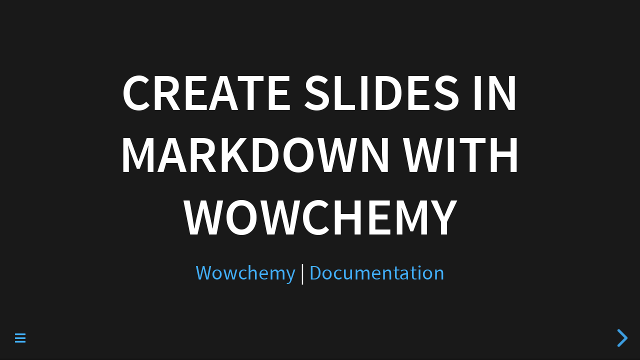

--- FILE ---
content_type: text/html; charset=UTF-8
request_url: https://meshworld.in/slides/example/
body_size: 2339
content:
<!doctype html><html lang=en-us><head><meta charset=utf-8><meta name=viewport content="width=device-width,initial-scale=1"><meta http-equiv=x-ua-compatible content="IE=edge"><meta name=generator content="Wowchemy 5.7.0 for Hugo"><link rel=manifest href=/manifest.webmanifest><link rel=icon type=image/png href=/media/icon_huba52ca4fc5c2e05c740f79ee7f6eb0cb_48461_32x32_fill_lanczos_center_3.png><link rel=apple-touch-icon type=image/png href=/media/icon_huba52ca4fc5c2e05c740f79ee7f6eb0cb_48461_192x192_fill_lanczos_center_3.png><link rel=canonical href=https://meshworld.in/slides/example/><title>Slides | MeshWorld</title><link rel=stylesheet href=https://cdn.jsdelivr.net/npm/reveal.js@4.3.1/dist/reveal.min.css><link rel=stylesheet href=https://cdn.jsdelivr.net/npm/reveal.js@4.3.1/dist/theme/black.min.css><link rel=stylesheet href=/css/libs/chroma/dracula.min.css></head><body><div class=reveal><div class=slides><section><h1 id=create-slides-in-markdown-with-wowchemy>Create slides in Markdown with Wowchemy</h1><p><a href=https://wowchemy.com/ target=_blank rel=noopener>Wowchemy</a> | <a href=https://wowchemy.com/docs/content/slides/ target=_blank rel=noopener>Documentation</a></p></section><section><h2 id=features>Features</h2><ul><li>Efficiently write slides in Markdown</li><li>3-in-1: Create, Present, and Publish your slides</li><li>Supports speaker notes</li><li>Mobile friendly slides</li></ul></section><section><h2 id=controls>Controls</h2><ul><li>Next: <code>Right Arrow</code> or <code>Space</code></li><li>Previous: <code>Left Arrow</code></li><li>Start: <code>Home</code></li><li>Finish: <code>End</code></li><li>Overview: <code>Esc</code></li><li>Speaker notes: <code>S</code></li><li>Fullscreen: <code>F</code></li><li>Zoom: <code>Alt + Click</code></li><li><a href=https://revealjs.com/pdf-export/ target=_blank rel=noopener>PDF Export</a></li></ul></section><section><h2 id=code-highlighting>Code Highlighting</h2><p>Inline code: <code>variable</code></p><p>Code block:</p><div class=highlight><pre tabindex=0 class=chroma><code class=language-python data-lang=python><span class=line><span class=cl><span class=n>porridge</span> <span class=o>=</span> <span class=s2>&#34;blueberry&#34;</span>
</span></span><span class=line><span class=cl><span class=k>if</span> <span class=n>porridge</span> <span class=o>==</span> <span class=s2>&#34;blueberry&#34;</span><span class=p>:</span>
</span></span><span class=line><span class=cl>    <span class=nb>print</span><span class=p>(</span><span class=s2>&#34;Eating...&#34;</span><span class=p>)</span>
</span></span></code></pre></div></section><section><h2 id=math>Math</h2><p>In-line math: $x + y = z$</p><p>Block math:</p><p>$$
f\left( x \right) = ;\frac{{2\left( {x + 4} \right)\left( {x - 4} \right)}}{{\left( {x + 4} \right)\left( {x + 1} \right)}}
$$</p></section><section><h2 id=fragments>Fragments</h2><p>Make content appear incrementally</p><div class=highlight><pre tabindex=0 class=chroma><code class=language-fallback data-lang=fallback><span class=line><span class=cl>{{% fragment %}} One {{% /fragment %}}
</span></span><span class=line><span class=cl>{{% fragment %}} **Two** {{% /fragment %}}
</span></span><span class=line><span class=cl>{{% fragment %}} Three {{% /fragment %}}
</span></span></code></pre></div><p>Press <code>Space</code> to play!</p><span class=fragment>One</span>
<span class=fragment><strong>Two</strong></span>
<span class=fragment>Three</span></section><section><p>A fragment can accept two optional parameters:</p><ul><li><code>class</code>: use a custom style (requires definition in custom CSS)</li><li><code>weight</code>: sets the order in which a fragment appears</li></ul></section><section><h2 id=speaker-notes>Speaker Notes</h2><p>Add speaker notes to your presentation</p><div class=highlight><pre tabindex=0 class=chroma><code class=language-markdown data-lang=markdown><span class=line><span class=cl>{{% speaker_note %}}
</span></span><span class=line><span class=cl>
</span></span><span class=line><span class=cl><span class=k>-</span> Only the speaker can read these notes
</span></span><span class=line><span class=cl><span class=k>-</span> Press <span class=sb>`S`</span> key to view
</span></span><span class=line><span class=cl>  {{% /speaker_note %}}
</span></span></code></pre></div><p>Press the <code>S</code> key to view the speaker notes!</p><aside class=notes><ul><li>Only the speaker can read these notes</li><li>Press <code>S</code> key to view</li></ul></aside></section><section><h2 id=themes>Themes</h2><ul><li>black: Black background, white text, blue links (default)</li><li>white: White background, black text, blue links</li><li>league: Gray background, white text, blue links</li><li>beige: Beige background, dark text, brown links</li><li>sky: Blue background, thin dark text, blue links</li></ul></section><section><ul><li>night: Black background, thick white text, orange links</li><li>serif: Cappuccino background, gray text, brown links</li><li>simple: White background, black text, blue links</li><li>solarized: Cream-colored background, dark green text, blue links</li></ul></section><section data-noprocess data-shortcode-slide data-background-image=/media/boards.jpg><h2 id=custom-slide>Custom Slide</h2><p>Customize the slide style and background</p><div class=highlight><pre tabindex=0 class=chroma><code class=language-markdown data-lang=markdown><span class=line><span class=cl>{{<span class=p>&lt;</span> <span class=nt>slide</span> <span class=na>background-image</span><span class=o>=</span><span class=s>&#34;/media/boards.jpg&#34;</span> <span class=p>&gt;</span>}}
</span></span><span class=line><span class=cl>{{<span class=p>&lt;</span> <span class=nt>slide</span> <span class=na>background-color</span><span class=o>=</span><span class=s>&#34;#0000FF&#34;</span> <span class=p>&gt;</span>}}
</span></span><span class=line><span class=cl>{{<span class=p>&lt;</span> <span class=nt>slide</span> <span class=na>class</span><span class=o>=</span><span class=s>&#34;my-style&#34;</span> <span class=p>&gt;</span>}}
</span></span></code></pre></div></section><section><h2 id=custom-css-example>Custom CSS Example</h2><p>Let&rsquo;s make headers navy colored.</p><p>Create <code>assets/css/reveal_custom.css</code> with:</p><div class=highlight><pre tabindex=0 class=chroma><code class=language-css data-lang=css><span class=line><span class=cl><span class=p>.</span><span class=nc>reveal</span> <span class=nt>section</span> <span class=nt>h1</span><span class=o>,</span>
</span></span><span class=line><span class=cl><span class=p>.</span><span class=nc>reveal</span> <span class=nt>section</span> <span class=nt>h2</span><span class=o>,</span>
</span></span><span class=line><span class=cl><span class=p>.</span><span class=nc>reveal</span> <span class=nt>section</span> <span class=nt>h3</span> <span class=p>{</span>
</span></span><span class=line><span class=cl>  <span class=k>color</span><span class=p>:</span> <span class=kc>navy</span><span class=p>;</span>
</span></span><span class=line><span class=cl><span class=p>}</span>
</span></span></code></pre></div></section><section><h1 id=questions>Questions?</h1><p><a href=https://discord.gg/z8wNYzb target=_blank rel=noopener>Ask</a></p><p><a href=https://wowchemy.com/docs/content/slides/ target=_blank rel=noopener>Documentation</a></p></section></div></div><script src=https://cdn.jsdelivr.net/npm/reveal.js@4.3.1/dist/reveal.min.js crossorigin=anonymous></script>
<script src=https://cdn.jsdelivr.net/npm/reveal.js@4.3.1/plugin/markdown/markdown.min.js crossorigin=anonymous></script>
<script src=https://cdn.jsdelivr.net/npm/reveal.js@4.3.1/plugin/notes/notes.min.js crossorigin=anonymous></script>
<script src=https://cdn.jsdelivr.net/npm/reveal.js@4.3.1/plugin/search/search.min.js crossorigin=anonymous></script>
<script src=https://cdn.jsdelivr.net/npm/reveal.js@4.3.1/plugin/math/math.min.js crossorigin=anonymous></script>
<script src=https://cdn.jsdelivr.net/npm/reveal.js@4.3.1/plugin/zoom/zoom.min.js crossorigin=anonymous></script>
<script src=https://cdn.jsdelivr.net/npm/reveal.js-menu@2.1.0/plugin.js integrity="sha256-M6JwAjnRAWmi+sbXURR/yAhWZKYhAw7YXnnLvIxrdGs=" crossorigin=anonymous></script>
<script src=https://cdn.jsdelivr.net/npm/reveal.js-menu@2.1.0/menu.js integrity="sha256-l14dklFcW5mWar6w/9KaW0fWVerf3mYr7Wt0+rXzFAA=" crossorigin=anonymous></script>
<link rel=stylesheet href=https://cdn.jsdelivr.net/npm/reveal.js-menu@2.1.0/menu.css integrity="sha256-0fU8HKLaTjgzfaV9CgSqbsN8ilA3zo6zK1M6rlgULd8=" crossorigin=anonymous><script src=/js/wowchemy-slides.js></script><script defer src="https://static.cloudflareinsights.com/beacon.min.js/vcd15cbe7772f49c399c6a5babf22c1241717689176015" integrity="sha512-ZpsOmlRQV6y907TI0dKBHq9Md29nnaEIPlkf84rnaERnq6zvWvPUqr2ft8M1aS28oN72PdrCzSjY4U6VaAw1EQ==" data-cf-beacon='{"version":"2024.11.0","token":"cc6c3ccd91344425ae94a40fe4629c98","r":1,"server_timing":{"name":{"cfCacheStatus":true,"cfEdge":true,"cfExtPri":true,"cfL4":true,"cfOrigin":true,"cfSpeedBrain":true},"location_startswith":null}}' crossorigin="anonymous"></script>
</body></html>

--- FILE ---
content_type: text/css; charset=utf-8
request_url: https://cdn.jsdelivr.net/npm/reveal.js@4.3.1/dist/theme/black.min.css
body_size: 811
content:
/**
 * Minified by jsDelivr using clean-css v5.3.3.
 * Original file: /npm/reveal.js@4.3.1/dist/theme/black.css
 *
 * Do NOT use SRI with dynamically generated files! More information: https://www.jsdelivr.com/using-sri-with-dynamic-files
 */
@import url(fonts/source-sans-pro/source-sans-pro.css);section.has-light-background,section.has-light-background h1,section.has-light-background h2,section.has-light-background h3,section.has-light-background h4,section.has-light-background h5,section.has-light-background h6{color:#222}:root{--r-background-color:#191919;--r-main-font:Source Sans Pro,Helvetica,sans-serif;--r-main-font-size:42px;--r-main-color:#fff;--r-block-margin:20px;--r-heading-margin:0 0 20px 0;--r-heading-font:Source Sans Pro,Helvetica,sans-serif;--r-heading-color:#fff;--r-heading-line-height:1.2;--r-heading-letter-spacing:normal;--r-heading-text-transform:uppercase;--r-heading-text-shadow:none;--r-heading-font-weight:600;--r-heading1-text-shadow:none;--r-heading1-size:2.5em;--r-heading2-size:1.6em;--r-heading3-size:1.3em;--r-heading4-size:1em;--r-code-font:monospace;--r-link-color:#42affa;--r-link-color-dark:#068de9;--r-link-color-hover:#8dcffc;--r-selection-background-color:#bee4fd;--r-selection-color:#fff}.reveal-viewport{background:#191919;background-color:var(--r-background-color)}.reveal{font-family:var(--r-main-font);font-size:var(--r-main-font-size);font-weight:400;color:var(--r-main-color)}.reveal ::selection{color:var(--r-selection-color);background:var(--r-selection-background-color);text-shadow:none}.reveal ::-moz-selection{color:var(--r-selection-color);background:var(--r-selection-background-color);text-shadow:none}.reveal .slides section,.reveal .slides section>section{line-height:1.3;font-weight:inherit}.reveal h1,.reveal h2,.reveal h3,.reveal h4,.reveal h5,.reveal h6{margin:var(--r-heading-margin);color:var(--r-heading-color);font-family:var(--r-heading-font);font-weight:var(--r-heading-font-weight);line-height:var(--r-heading-line-height);letter-spacing:var(--r-heading-letter-spacing);text-transform:var(--r-heading-text-transform);text-shadow:var(--r-heading-text-shadow);word-wrap:break-word}.reveal h1{font-size:var(--r-heading1-size)}.reveal h2{font-size:var(--r-heading2-size)}.reveal h3{font-size:var(--r-heading3-size)}.reveal h4{font-size:var(--r-heading4-size)}.reveal h1{text-shadow:var(--r-heading1-text-shadow)}.reveal p{margin:var(--r-block-margin) 0;line-height:1.3}.reveal h1:last-child,.reveal h2:last-child,.reveal h3:last-child,.reveal h4:last-child,.reveal h5:last-child,.reveal h6:last-child{margin-bottom:0}.reveal iframe,.reveal img,.reveal video{max-width:95%;max-height:95%}.reveal b,.reveal strong{font-weight:700}.reveal em{font-style:italic}.reveal dl,.reveal ol,.reveal ul{display:inline-block;text-align:left;margin:0 0 0 1em}.reveal ol{list-style-type:decimal}.reveal ul{list-style-type:disc}.reveal ul ul{list-style-type:square}.reveal ul ul ul{list-style-type:circle}.reveal ol ol,.reveal ol ul,.reveal ul ol,.reveal ul ul{display:block;margin-left:40px}.reveal dt{font-weight:700}.reveal dd{margin-left:40px}.reveal blockquote{display:block;position:relative;width:70%;margin:var(--r-block-margin) auto;padding:5px;font-style:italic;background:rgba(255,255,255,.05);box-shadow:0 0 2px rgba(0,0,0,.2)}.reveal blockquote p:first-child,.reveal blockquote p:last-child{display:inline-block}.reveal q{font-style:italic}.reveal pre{display:block;position:relative;width:90%;margin:var(--r-block-margin) auto;text-align:left;font-size:.55em;font-family:var(--r-code-font);line-height:1.2em;word-wrap:break-word;box-shadow:0 5px 15px rgba(0,0,0,.15)}.reveal code{font-family:var(--r-code-font);text-transform:none;tab-size:2}.reveal pre code{display:block;padding:5px;overflow:auto;max-height:400px;word-wrap:normal}.reveal .code-wrapper{white-space:normal}.reveal .code-wrapper code{white-space:pre}.reveal table{margin:auto;border-collapse:collapse;border-spacing:0}.reveal table th{font-weight:700}.reveal table td,.reveal table th{text-align:left;padding:.2em .5em .2em .5em;border-bottom:1px solid}.reveal table td[align=center],.reveal table th[align=center]{text-align:center}.reveal table td[align=right],.reveal table th[align=right]{text-align:right}.reveal table tbody tr:last-child td,.reveal table tbody tr:last-child th{border-bottom:none}.reveal sup{vertical-align:super;font-size:smaller}.reveal sub{vertical-align:sub;font-size:smaller}.reveal small{display:inline-block;font-size:.6em;line-height:1.2em;vertical-align:top}.reveal small *{vertical-align:top}.reveal img{margin:var(--r-block-margin) 0}.reveal a{color:var(--r-link-color);text-decoration:none;transition:color .15s ease}.reveal a:hover{color:var(--r-link-color-hover);text-shadow:none;border:none}.reveal .roll span:after{color:#fff;background:var(--r-link-color-dark)}.reveal .r-frame{border:4px solid var(--r-main-color);box-shadow:0 0 10px rgba(0,0,0,.15)}.reveal a .r-frame{transition:all .15s linear}.reveal a:hover .r-frame{border-color:var(--r-link-color);box-shadow:0 0 20px rgba(0,0,0,.55)}.reveal .controls{color:var(--r-link-color)}.reveal .progress{background:rgba(0,0,0,.2);color:var(--r-link-color)}@media print{.backgrounds{background-color:var(--r-background-color)}}
/*# sourceMappingURL=/sm/b47b11eef5819668c47e9400488961b220bceb175e2ca706e04154eed2f1e610.map */

--- FILE ---
content_type: application/javascript; charset=UTF-8
request_url: https://meshworld.in/js/wowchemy-slides.js
body_size: 131
content:
(() => {
  // ns-params:@params
  var slides = { highlight_style: "dracula", theme: "black" };

  // <stdin>
  var enabledPlugins = [RevealMarkdown, RevealSearch, RevealNotes, RevealMath.KaTeX, RevealZoom];
  var isObject = function(o) {
    return o === Object(o) && !isArray(o) && typeof o !== "function";
  };
  var isArray = function(a) {
    return Array.isArray(a);
  };
  var toCamelCase = function(s) {
    return s.replace(/([-_][a-z])/gi, function(term) {
      return term.toUpperCase().replace("-", "").replace("_", "");
    });
  };
  var keysToCamelCase = function(o) {
    if (isObject(o)) {
      const n = {};
      Object.keys(o).forEach(function(k) {
        n[toCamelCase(k)] = keysToCamelCase(o[k]);
      });
      return n;
    } else if (isArray(o)) {
      return o.map(function(i) {
        return keysToCamelCase(i);
      });
    }
    return o;
  };
  var pluginOptions = {};
  if (typeof slides.reveal_options !== "undefined") {
    pluginOptions = slides.reveal_options;
  }
  pluginOptions = keysToCamelCase(pluginOptions);
  if (typeof pluginOptions.menu_enabled === "undefined") {
    pluginOptions.menu_enabled = true;
  }
  if (pluginOptions.menu_enabled) {
    enabledPlugins.push(RevealMenu);
  }
  pluginOptions["plugins"] = enabledPlugins;
  Reveal.initialize(pluginOptions);
  if (typeof slides.diagram === "undefined") {
    slides.diagram = false;
  }
  if (slides.diagram) {
    mermaidOptions = {};
    if (typeof slides.diagram_options !== "undefined") {
      mermaidOptions = slides.diagram_options;
    }
    mermaidOptions["startOnLoad"] = false;
    mermaid.initialize(mermaidOptions);
    let renderMermaidDiagrams = function renderMermaidDiagrams2(event) {
      let mermaidDivs = event.currentSlide.querySelectorAll(".mermaid:not(.done)");
      let indices = Reveal.getIndices();
      let pageno = `${indices.h}-${indices.v}`;
      mermaidDivs.forEach(function(mermaidDiv, i) {
        let insertSvg = function(svgCode) {
          mermaidDiv.innerHTML = svgCode;
          mermaidDiv.classList.add("done");
        };
        let graphDefinition = mermaidDiv.textContent;
        mermaid.mermaidAPI.render(`mermaid${pageno}-${i}`, graphDefinition, insertSvg);
      });
      Reveal.layout();
    };
    Reveal.on("ready", (event) => renderMermaidDiagrams(event));
    Reveal.on("slidechanged", (event) => renderMermaidDiagrams(event));
  }
  var mermaidOptions;
})();


--- FILE ---
content_type: application/javascript; charset=utf-8
request_url: https://cdn.jsdelivr.net/npm/reveal.js@4.3.1/plugin/notes/notes.min.js
body_size: 33020
content:
/**
 * Skipped minification because the original files appears to be already minified.
 * Original file: /npm/reveal.js@4.3.1/plugin/notes/notes.js
 *
 * Do NOT use SRI with dynamically generated files! More information: https://www.jsdelivr.com/using-sri-with-dynamic-files
 */
!function(t,e){"object"==typeof exports&&"undefined"!=typeof module?module.exports=e():"function"==typeof define&&define.amd?define(e):(t="undefined"!=typeof globalThis?globalThis:t||self).RevealNotes=e()}(this,(function(){"use strict";var t="undefined"!=typeof globalThis?globalThis:"undefined"!=typeof window?window:"undefined"!=typeof global?global:"undefined"!=typeof self?self:{},e=function(t){return t&&t.Math==Math&&t},n=e("object"==typeof globalThis&&globalThis)||e("object"==typeof window&&window)||e("object"==typeof self&&self)||e("object"==typeof t&&t)||function(){return this}()||Function("return this")(),r={},i=function(t){try{return!!t()}catch(t){return!0}},u=!i((function(){return 7!=Object.defineProperty({},1,{get:function(){return 7}})[1]})),a={},o={}.propertyIsEnumerable,s=Object.getOwnPropertyDescriptor,l=s&&!o.call({1:2},1);a.f=l?function(t){var e=s(this,t);return!!e&&e.enumerable}:o;var c=function(t,e){return{enumerable:!(1&t),configurable:!(2&t),writable:!(4&t),value:e}},p={}.toString,d=function(t){return p.call(t).slice(8,-1)},f=d,h="".split,g=i((function(){return!Object("z").propertyIsEnumerable(0)}))?function(t){return"String"==f(t)?h.call(t,""):Object(t)}:Object,D=function(t){if(null==t)throw TypeError("Can't call method on "+t);return t},m=g,v=D,y=function(t){return m(v(t))},k=function(t){return"object"==typeof t?null!==t:"function"==typeof t},E=k,x=function(t,e){if(!E(t))return t;var n,r;if(e&&"function"==typeof(n=t.toString)&&!E(r=n.call(t)))return r;if("function"==typeof(n=t.valueOf)&&!E(r=n.call(t)))return r;if(!e&&"function"==typeof(n=t.toString)&&!E(r=n.call(t)))return r;throw TypeError("Can't convert object to primitive value")},A=D,b=function(t){return Object(A(t))},w=b,C={}.hasOwnProperty,F=function(t,e){return C.call(w(t),e)},S=k,B=n.document,T=S(B)&&S(B.createElement),_=function(t){return T?B.createElement(t):{}},z=_,R=!u&&!i((function(){return 7!=Object.defineProperty(z("div"),"a",{get:function(){return 7}}).a})),I=u,L=a,O=c,$=y,P=x,M=F,j=R,N=Object.getOwnPropertyDescriptor;r.f=I?N:function(t,e){if(t=$(t),e=P(e,!0),j)try{return N(t,e)}catch(t){}if(M(t,e))return O(!L.f.call(t,e),t[e])};var U={},q=k,Z=function(t){if(!q(t))throw TypeError(String(t)+" is not an object");return t},H=u,W=R,J=Z,V=x,K=Object.defineProperty;U.f=H?K:function(t,e,n){if(J(t),e=V(e,!0),J(n),W)try{return K(t,e,n)}catch(t){}if("get"in n||"set"in n)throw TypeError("Accessors not supported");return"value"in n&&(t[e]=n.value),t};var Q=U,G=c,Y=u?function(t,e,n){return Q.f(t,e,G(1,n))}:function(t,e,n){return t[e]=n,t},X={exports:{}},tt=n,et=Y,nt=function(t,e){try{et(tt,t,e)}catch(n){tt[t]=e}return e},rt=nt,it="__core-js_shared__",ut=n[it]||rt(it,{}),at=ut,ot=Function.toString;"function"!=typeof at.inspectSource&&(at.inspectSource=function(t){return ot.call(t)});var st=at.inspectSource,lt=st,ct=n.WeakMap,pt="function"==typeof ct&&/native code/.test(lt(ct)),dt={exports:{}},ft=ut;(dt.exports=function(t,e){return ft[t]||(ft[t]=void 0!==e?e:{})})("versions",[]).push({version:"3.12.1",mode:"global",copyright:"© 2021 Denis Pushkarev (zloirock.ru)"});var ht,gt,Dt,mt=0,vt=Math.random(),yt=function(t){return"Symbol("+String(void 0===t?"":t)+")_"+(++mt+vt).toString(36)},kt=dt.exports,Et=yt,xt=kt("keys"),At=function(t){return xt[t]||(xt[t]=Et(t))},bt={},wt=pt,Ct=k,Ft=Y,St=F,Bt=ut,Tt=At,_t=bt,zt="Object already initialized",Rt=n.WeakMap;if(wt||Bt.state){var It=Bt.state||(Bt.state=new Rt),Lt=It.get,Ot=It.has,$t=It.set;ht=function(t,e){if(Ot.call(It,t))throw new TypeError(zt);return e.facade=t,$t.call(It,t,e),e},gt=function(t){return Lt.call(It,t)||{}},Dt=function(t){return Ot.call(It,t)}}else{var Pt=Tt("state");_t[Pt]=!0,ht=function(t,e){if(St(t,Pt))throw new TypeError(zt);return e.facade=t,Ft(t,Pt,e),e},gt=function(t){return St(t,Pt)?t[Pt]:{}},Dt=function(t){return St(t,Pt)}}var Mt={set:ht,get:gt,has:Dt,enforce:function(t){return Dt(t)?gt(t):ht(t,{})},getterFor:function(t){return function(e){var n;if(!Ct(e)||(n=gt(e)).type!==t)throw TypeError("Incompatible receiver, "+t+" required");return n}}},jt=n,Nt=Y,Ut=F,qt=nt,Zt=st,Ht=Mt.get,Wt=Mt.enforce,Jt=String(String).split("String");(X.exports=function(t,e,n,r){var i,u=!!r&&!!r.unsafe,a=!!r&&!!r.enumerable,o=!!r&&!!r.noTargetGet;"function"==typeof n&&("string"!=typeof e||Ut(n,"name")||Nt(n,"name",e),(i=Wt(n)).source||(i.source=Jt.join("string"==typeof e?e:""))),t!==jt?(u?!o&&t[e]&&(a=!0):delete t[e],a?t[e]=n:Nt(t,e,n)):a?t[e]=n:qt(e,n)})(Function.prototype,"toString",(function(){return"function"==typeof this&&Ht(this).source||Zt(this)}));var Vt=n,Kt=n,Qt=function(t){return"function"==typeof t?t:void 0},Gt=function(t,e){return arguments.length<2?Qt(Vt[t])||Qt(Kt[t]):Vt[t]&&Vt[t][e]||Kt[t]&&Kt[t][e]},Yt={},Xt=Math.ceil,te=Math.floor,ee=function(t){return isNaN(t=+t)?0:(t>0?te:Xt)(t)},ne=ee,re=Math.min,ie=function(t){return t>0?re(ne(t),9007199254740991):0},ue=ee,ae=Math.max,oe=Math.min,se=function(t,e){var n=ue(t);return n<0?ae(n+e,0):oe(n,e)},le=y,ce=ie,pe=se,de=function(t){return function(e,n,r){var i,u=le(e),a=ce(u.length),o=pe(r,a);if(t&&n!=n){for(;a>o;)if((i=u[o++])!=i)return!0}else for(;a>o;o++)if((t||o in u)&&u[o]===n)return t||o||0;return!t&&-1}},fe={includes:de(!0),indexOf:de(!1)},he=F,ge=y,De=fe.indexOf,me=bt,ve=function(t,e){var n,r=ge(t),i=0,u=[];for(n in r)!he(me,n)&&he(r,n)&&u.push(n);for(;e.length>i;)he(r,n=e[i++])&&(~De(u,n)||u.push(n));return u},ye=["constructor","hasOwnProperty","isPrototypeOf","propertyIsEnumerable","toLocaleString","toString","valueOf"],ke=ve,Ee=ye.concat("length","prototype");Yt.f=Object.getOwnPropertyNames||function(t){return ke(t,Ee)};var xe={};xe.f=Object.getOwnPropertySymbols;var Ae=Yt,be=xe,we=Z,Ce=Gt("Reflect","ownKeys")||function(t){var e=Ae.f(we(t)),n=be.f;return n?e.concat(n(t)):e},Fe=F,Se=Ce,Be=r,Te=U,_e=i,ze=/#|\.prototype\./,Re=function(t,e){var n=Le[Ie(t)];return n==$e||n!=Oe&&("function"==typeof e?_e(e):!!e)},Ie=Re.normalize=function(t){return String(t).replace(ze,".").toLowerCase()},Le=Re.data={},Oe=Re.NATIVE="N",$e=Re.POLYFILL="P",Pe=Re,Me=n,je=r.f,Ne=Y,Ue=X.exports,qe=nt,Ze=function(t,e){for(var n=Se(e),r=Te.f,i=Be.f,u=0;u<n.length;u++){var a=n[u];Fe(t,a)||r(t,a,i(e,a))}},He=Pe,We=function(t,e){var n,r,i,u,a,o=t.target,s=t.global,l=t.stat;if(n=s?Me:l?Me[o]||qe(o,{}):(Me[o]||{}).prototype)for(r in e){if(u=e[r],i=t.noTargetGet?(a=je(n,r))&&a.value:n[r],!He(s?r:o+(l?".":"#")+r,t.forced)&&void 0!==i){if(typeof u==typeof i)continue;Ze(u,i)}(t.sham||i&&i.sham)&&Ne(u,"sham",!0),Ue(n,r,u,t)}},Je=Z,Ve=function(){var t=Je(this),e="";return t.global&&(e+="g"),t.ignoreCase&&(e+="i"),t.multiline&&(e+="m"),t.dotAll&&(e+="s"),t.unicode&&(e+="u"),t.sticky&&(e+="y"),e},Ke={},Qe=i;function Ge(t,e){return RegExp(t,e)}Ke.UNSUPPORTED_Y=Qe((function(){var t=Ge("a","y");return t.lastIndex=2,null!=t.exec("abcd")})),Ke.BROKEN_CARET=Qe((function(){var t=Ge("^r","gy");return t.lastIndex=2,null!=t.exec("str")}));var Ye=Ve,Xe=Ke,tn=dt.exports,en=RegExp.prototype.exec,nn=tn("native-string-replace",String.prototype.replace),rn=en,un=function(){var t=/a/,e=/b*/g;return en.call(t,"a"),en.call(e,"a"),0!==t.lastIndex||0!==e.lastIndex}(),an=Xe.UNSUPPORTED_Y||Xe.BROKEN_CARET,on=void 0!==/()??/.exec("")[1];(un||on||an)&&(rn=function(t){var e,n,r,i,u=this,a=an&&u.sticky,o=Ye.call(u),s=u.source,l=0,c=t;return a&&(-1===(o=o.replace("y","")).indexOf("g")&&(o+="g"),c=String(t).slice(u.lastIndex),u.lastIndex>0&&(!u.multiline||u.multiline&&"\n"!==t[u.lastIndex-1])&&(s="(?: "+s+")",c=" "+c,l++),n=new RegExp("^(?:"+s+")",o)),on&&(n=new RegExp("^"+s+"$(?!\\s)",o)),un&&(e=u.lastIndex),r=en.call(a?n:u,c),a?r?(r.input=r.input.slice(l),r[0]=r[0].slice(l),r.index=u.lastIndex,u.lastIndex+=r[0].length):u.lastIndex=0:un&&r&&(u.lastIndex=u.global?r.index+r[0].length:e),on&&r&&r.length>1&&nn.call(r[0],n,(function(){for(i=1;i<arguments.length-2;i++)void 0===arguments[i]&&(r[i]=void 0)})),r});var sn=rn;We({target:"RegExp",proto:!0,forced:/./.exec!==sn},{exec:sn});var ln,cn,pn=Gt("navigator","userAgent")||"",dn=n.process,fn=dn&&dn.versions,hn=fn&&fn.v8;hn?cn=(ln=hn.split("."))[0]<4?1:ln[0]+ln[1]:pn&&(!(ln=pn.match(/Edge\/(\d+)/))||ln[1]>=74)&&(ln=pn.match(/Chrome\/(\d+)/))&&(cn=ln[1]);var gn=cn&&+cn,Dn=gn,mn=i,vn=!!Object.getOwnPropertySymbols&&!mn((function(){return!String(Symbol())||!Symbol.sham&&Dn&&Dn<41})),yn=vn&&!Symbol.sham&&"symbol"==typeof Symbol.iterator,kn=n,En=dt.exports,xn=F,An=yt,bn=vn,wn=yn,Cn=En("wks"),Fn=kn.Symbol,Sn=wn?Fn:Fn&&Fn.withoutSetter||An,Bn=function(t){return xn(Cn,t)&&(bn||"string"==typeof Cn[t])||(bn&&xn(Fn,t)?Cn[t]=Fn[t]:Cn[t]=Sn("Symbol."+t)),Cn[t]},Tn=X.exports,_n=sn,zn=i,Rn=Bn,In=Y,Ln=Rn("species"),On=RegExp.prototype,$n=!zn((function(){var t=/./;return t.exec=function(){var t=[];return t.groups={a:"7"},t},"7"!=="".replace(t,"$<a>")})),Pn="$0"==="a".replace(/./,"$0"),Mn=Rn("replace"),jn=!!/./[Mn]&&""===/./[Mn]("a","$0"),Nn=!zn((function(){var t=/(?:)/,e=t.exec;t.exec=function(){return e.apply(this,arguments)};var n="ab".split(t);return 2!==n.length||"a"!==n[0]||"b"!==n[1]})),Un=function(t,e,n,r){var i=Rn(t),u=!zn((function(){var e={};return e[i]=function(){return 7},7!=""[t](e)})),a=u&&!zn((function(){var e=!1,n=/a/;return"split"===t&&((n={}).constructor={},n.constructor[Ln]=function(){return n},n.flags="",n[i]=/./[i]),n.exec=function(){return e=!0,null},n[i](""),!e}));if(!u||!a||"replace"===t&&(!$n||!Pn||jn)||"split"===t&&!Nn){var o=/./[i],s=n(i,""[t],(function(t,e,n,r,i){var a=e.exec;return a===_n||a===On.exec?u&&!i?{done:!0,value:o.call(e,n,r)}:{done:!0,value:t.call(n,e,r)}:{done:!1}}),{REPLACE_KEEPS_$0:Pn,REGEXP_REPLACE_SUBSTITUTES_UNDEFINED_CAPTURE:jn}),l=s[0],c=s[1];Tn(String.prototype,t,l),Tn(On,i,2==e?function(t,e){return c.call(t,this,e)}:function(t){return c.call(t,this)})}r&&In(On[i],"sham",!0)},qn=Object.is||function(t,e){return t===e?0!==t||1/t==1/e:t!=t&&e!=e},Zn=d,Hn=sn,Wn=function(t,e){var n=t.exec;if("function"==typeof n){var r=n.call(t,e);if("object"!=typeof r)throw TypeError("RegExp exec method returned something other than an Object or null");return r}if("RegExp"!==Zn(t))throw TypeError("RegExp#exec called on incompatible receiver");return Hn.call(t,e)},Jn=Z,Vn=D,Kn=qn,Qn=Wn;Un("search",1,(function(t,e,n){return[function(e){var n=Vn(this),r=null==e?void 0:e[t];return void 0!==r?r.call(e,n):new RegExp(e)[t](String(n))},function(t){var r=n(e,t,this);if(r.done)return r.value;var i=Jn(t),u=String(this),a=i.lastIndex;Kn(a,0)||(i.lastIndex=0);var o=Qn(i,u);return Kn(i.lastIndex,a)||(i.lastIndex=a),null===o?-1:o.index}]}));var Gn=ee,Yn=D,Xn=function(t){return function(e,n){var r,i,u=String(Yn(e)),a=Gn(n),o=u.length;return a<0||a>=o?t?"":void 0:(r=u.charCodeAt(a))<55296||r>56319||a+1===o||(i=u.charCodeAt(a+1))<56320||i>57343?t?u.charAt(a):r:t?u.slice(a,a+2):i-56320+(r-55296<<10)+65536}},tr={codeAt:Xn(!1),charAt:Xn(!0)}.charAt,er=function(t,e,n){return e+(n?tr(t,e).length:1)},nr=Z,rr=ie,ir=D,ur=er,ar=Wn;function or(t,e){if(!(t instanceof e))throw new TypeError("Cannot call a class as a function")}function sr(t,e){for(var n=0;n<e.length;n++){var r=e[n];r.enumerable=r.enumerable||!1,r.configurable=!0,"value"in r&&(r.writable=!0),Object.defineProperty(t,r.key,r)}}function lr(t,e,n){return e&&sr(t.prototype,e),n&&sr(t,n),t}function cr(t,e){return function(t){if(Array.isArray(t))return t}(t)||function(t,e){var n=t&&("undefined"!=typeof Symbol&&t[Symbol.iterator]||t["@@iterator"]);if(null==n)return;var r,i,u=[],a=!0,o=!1;try{for(n=n.call(t);!(a=(r=n.next()).done)&&(u.push(r.value),!e||u.length!==e);a=!0);}catch(t){o=!0,i=t}finally{try{a||null==n.return||n.return()}finally{if(o)throw i}}return u}(t,e)||pr(t,e)||function(){throw new TypeError("Invalid attempt to destructure non-iterable instance.\nIn order to be iterable, non-array objects must have a [Symbol.iterator]() method.")}()}function pr(t,e){if(t){if("string"==typeof t)return dr(t,e);var n=Object.prototype.toString.call(t).slice(8,-1);return"Object"===n&&t.constructor&&(n=t.constructor.name),"Map"===n||"Set"===n?Array.from(t):"Arguments"===n||/^(?:Ui|I)nt(?:8|16|32)(?:Clamped)?Array$/.test(n)?dr(t,e):void 0}}function dr(t,e){(null==e||e>t.length)&&(e=t.length);for(var n=0,r=new Array(e);n<e;n++)r[n]=t[n];return r}function fr(t,e){var n="undefined"!=typeof Symbol&&t[Symbol.iterator]||t["@@iterator"];if(!n){if(Array.isArray(t)||(n=pr(t))||e&&t&&"number"==typeof t.length){n&&(t=n);var r=0,i=function(){};return{s:i,n:function(){return r>=t.length?{done:!0}:{done:!1,value:t[r++]}},e:function(t){throw t},f:i}}throw new TypeError("Invalid attempt to iterate non-iterable instance.\nIn order to be iterable, non-array objects must have a [Symbol.iterator]() method.")}var u,a=!0,o=!1;return{s:function(){n=n.call(t)},n:function(){var t=n.next();return a=t.done,t},e:function(t){o=!0,u=t},f:function(){try{a||null==n.return||n.return()}finally{if(o)throw u}}}}Un("match",1,(function(t,e,n){return[function(e){var n=ir(this),r=null==e?void 0:e[t];return void 0!==r?r.call(e,n):new RegExp(e)[t](String(n))},function(t){var r=n(e,t,this);if(r.done)return r.value;var i=nr(t),u=String(this);if(!i.global)return ar(i,u);var a=i.unicode;i.lastIndex=0;for(var o,s=[],l=0;null!==(o=ar(i,u));){var c=String(o[0]);s[l]=c,""===c&&(i.lastIndex=ur(u,rr(i.lastIndex),a)),l++}return 0===l?null:s}]}));var hr=b,gr=Math.floor,Dr="".replace,mr=/\$([$&'`]|\d{1,2}|<[^>]*>)/g,vr=/\$([$&'`]|\d{1,2})/g,yr=Un,kr=Z,Er=ie,xr=ee,Ar=D,br=er,wr=function(t,e,n,r,i,u){var a=n+t.length,o=r.length,s=vr;return void 0!==i&&(i=hr(i),s=mr),Dr.call(u,s,(function(u,s){var l;switch(s.charAt(0)){case"$":return"$";case"&":return t;case"`":return e.slice(0,n);case"'":return e.slice(a);case"<":l=i[s.slice(1,-1)];break;default:var c=+s;if(0===c)return u;if(c>o){var p=gr(c/10);return 0===p?u:p<=o?void 0===r[p-1]?s.charAt(1):r[p-1]+s.charAt(1):u}l=r[c-1]}return void 0===l?"":l}))},Cr=Wn,Fr=Math.max,Sr=Math.min;yr("replace",2,(function(t,e,n,r){var i=r.REGEXP_REPLACE_SUBSTITUTES_UNDEFINED_CAPTURE,u=r.REPLACE_KEEPS_$0,a=i?"$":"$0";return[function(n,r){var i=Ar(this),u=null==n?void 0:n[t];return void 0!==u?u.call(n,i,r):e.call(String(i),n,r)},function(t,r){if(!i&&u||"string"==typeof r&&-1===r.indexOf(a)){var o=n(e,t,this,r);if(o.done)return o.value}var s=kr(t),l=String(this),c="function"==typeof r;c||(r=String(r));var p=s.global;if(p){var d=s.unicode;s.lastIndex=0}for(var f=[];;){var h=Cr(s,l);if(null===h)break;if(f.push(h),!p)break;""===String(h[0])&&(s.lastIndex=br(l,Er(s.lastIndex),d))}for(var g,D="",m=0,v=0;v<f.length;v++){h=f[v];for(var y=String(h[0]),k=Fr(Sr(xr(h.index),l.length),0),E=[],x=1;x<h.length;x++)E.push(void 0===(g=h[x])?g:String(g));var A=h.groups;if(c){var b=[y].concat(E,k,l);void 0!==A&&b.push(A);var w=String(r.apply(void 0,b))}else w=wr(y,l,k,E,A,r);k>=m&&(D+=l.slice(m,k)+w,m=k+y.length)}return D+l.slice(m)}]}));var Br=k,Tr=Z,_r=function(t){if(!Br(t)&&null!==t)throw TypeError("Can't set "+String(t)+" as a prototype");return t},zr=Object.setPrototypeOf||("__proto__"in{}?function(){var t,e=!1,n={};try{(t=Object.getOwnPropertyDescriptor(Object.prototype,"__proto__").set).call(n,[]),e=n instanceof Array}catch(t){}return function(n,r){return Tr(n),_r(r),e?t.call(n,r):n.__proto__=r,n}}():void 0),Rr=k,Ir=zr,Lr=k,Or=d,$r=Bn("match"),Pr=function(t){var e;return Lr(t)&&(void 0!==(e=t[$r])?!!e:"RegExp"==Or(t))},Mr=Gt,jr=U,Nr=u,Ur=Bn("species"),qr=u,Zr=n,Hr=Pe,Wr=function(t,e,n){var r,i;return Ir&&"function"==typeof(r=e.constructor)&&r!==n&&Rr(i=r.prototype)&&i!==n.prototype&&Ir(t,i),t},Jr=U.f,Vr=Yt.f,Kr=Pr,Qr=Ve,Gr=Ke,Yr=X.exports,Xr=i,ti=Mt.enforce,ei=function(t){var e=Mr(t),n=jr.f;Nr&&e&&!e[Ur]&&n(e,Ur,{configurable:!0,get:function(){return this}})},ni=Bn("match"),ri=Zr.RegExp,ii=ri.prototype,ui=/a/g,ai=/a/g,oi=new ri(ui)!==ui,si=Gr.UNSUPPORTED_Y;if(qr&&Hr("RegExp",!oi||si||Xr((function(){return ai[ni]=!1,ri(ui)!=ui||ri(ai)==ai||"/a/i"!=ri(ui,"i")})))){for(var li=function(t,e){var n,r=this instanceof li,i=Kr(t),u=void 0===e;if(!r&&i&&t.constructor===li&&u)return t;oi?i&&!u&&(t=t.source):t instanceof li&&(u&&(e=Qr.call(t)),t=t.source),si&&(n=!!e&&e.indexOf("y")>-1)&&(e=e.replace(/y/g,""));var a=Wr(oi?new ri(t,e):ri(t,e),r?this:ii,li);si&&n&&(ti(a).sticky=!0);return a},ci=function(t){t in li||Jr(li,t,{configurable:!0,get:function(){return ri[t]},set:function(e){ri[t]=e}})},pi=Vr(ri),di=0;pi.length>di;)ci(pi[di++]);ii.constructor=li,li.prototype=ii,Yr(Zr,"RegExp",li)}ei("RegExp");var fi=X.exports,hi=Z,gi=i,Di=Ve,mi="toString",vi=RegExp.prototype,yi=vi.toString,ki=gi((function(){return"/a/b"!=yi.call({source:"a",flags:"b"})})),Ei=yi.name!=mi;(ki||Ei)&&fi(RegExp.prototype,mi,(function(){var t=hi(this),e=String(t.source),n=t.flags;return"/"+e+"/"+String(void 0===n&&t instanceof RegExp&&!("flags"in vi)?Di.call(t):n)}),{unsafe:!0});var xi=function(t){if("function"!=typeof t)throw TypeError(String(t)+" is not a function");return t},Ai=Z,bi=xi,wi=Bn("species"),Ci=Un,Fi=Pr,Si=Z,Bi=D,Ti=function(t,e){var n,r=Ai(t).constructor;return void 0===r||null==(n=Ai(r)[wi])?e:bi(n)},_i=er,zi=ie,Ri=Wn,Ii=sn,Li=Ke.UNSUPPORTED_Y,Oi=[].push,$i=Math.min,Pi=4294967295;Ci("split",2,(function(t,e,n){var r;return r="c"=="abbc".split(/(b)*/)[1]||4!="test".split(/(?:)/,-1).length||2!="ab".split(/(?:ab)*/).length||4!=".".split(/(.?)(.?)/).length||".".split(/()()/).length>1||"".split(/.?/).length?function(t,n){var r=String(Bi(this)),i=void 0===n?Pi:n>>>0;if(0===i)return[];if(void 0===t)return[r];if(!Fi(t))return e.call(r,t,i);for(var u,a,o,s=[],l=(t.ignoreCase?"i":"")+(t.multiline?"m":"")+(t.unicode?"u":"")+(t.sticky?"y":""),c=0,p=new RegExp(t.source,l+"g");(u=Ii.call(p,r))&&!((a=p.lastIndex)>c&&(s.push(r.slice(c,u.index)),u.length>1&&u.index<r.length&&Oi.apply(s,u.slice(1)),o=u[0].length,c=a,s.length>=i));)p.lastIndex===u.index&&p.lastIndex++;return c===r.length?!o&&p.test("")||s.push(""):s.push(r.slice(c)),s.length>i?s.slice(0,i):s}:"0".split(void 0,0).length?function(t,n){return void 0===t&&0===n?[]:e.call(this,t,n)}:e,[function(e,n){var i=Bi(this),u=null==e?void 0:e[t];return void 0!==u?u.call(e,i,n):r.call(String(i),e,n)},function(t,i){var u=n(r,t,this,i,r!==e);if(u.done)return u.value;var a=Si(t),o=String(this),s=Ti(a,RegExp),l=a.unicode,c=(a.ignoreCase?"i":"")+(a.multiline?"m":"")+(a.unicode?"u":"")+(Li?"g":"y"),p=new s(Li?"^(?:"+a.source+")":a,c),d=void 0===i?Pi:i>>>0;if(0===d)return[];if(0===o.length)return null===Ri(p,o)?[o]:[];for(var f=0,h=0,g=[];h<o.length;){p.lastIndex=Li?0:h;var D,m=Ri(p,Li?o.slice(h):o);if(null===m||(D=$i(zi(p.lastIndex+(Li?h:0)),o.length))===f)h=_i(o,h,l);else{if(g.push(o.slice(f,h)),g.length===d)return g;for(var v=1;v<=m.length-1;v++)if(g.push(m[v]),g.length===d)return g;h=f=D}}return g.push(o.slice(f)),g}]}),Li);var Mi="\t\n\v\f\r                　\u2028\u2029\ufeff",ji=D,Ni="[\t\n\v\f\r                　\u2028\u2029\ufeff]",Ui=RegExp("^"+Ni+Ni+"*"),qi=RegExp(Ni+Ni+"*$"),Zi=function(t){return function(e){var n=String(ji(e));return 1&t&&(n=n.replace(Ui,"")),2&t&&(n=n.replace(qi,"")),n}},Hi={start:Zi(1),end:Zi(2),trim:Zi(3)},Wi=i,Ji=Mi,Vi=function(t){return Wi((function(){return!!Ji[t]()||"​᠎"!="​᠎"[t]()||Ji[t].name!==t}))},Ki=Hi.trim;We({target:"String",proto:!0,forced:Vi("trim")},{trim:function(){return Ki(this)}});var Qi=d,Gi=Array.isArray||function(t){return"Array"==Qi(t)},Yi=k,Xi=Gi,tu=Bn("species"),eu=function(t,e){var n;return Xi(t)&&("function"!=typeof(n=t.constructor)||n!==Array&&!Xi(n.prototype)?Yi(n)&&null===(n=n[tu])&&(n=void 0):n=void 0),new(void 0===n?Array:n)(0===e?0:e)},nu=x,ru=U,iu=c,uu=function(t,e,n){var r=nu(e);r in t?ru.f(t,r,iu(0,n)):t[r]=n},au=i,ou=gn,su=Bn("species"),lu=function(t){return ou>=51||!au((function(){var e=[];return(e.constructor={})[su]=function(){return{foo:1}},1!==e[t](Boolean).foo}))},cu=We,pu=se,du=ee,fu=ie,hu=b,gu=eu,Du=uu,mu=lu("splice"),vu=Math.max,yu=Math.min,ku=9007199254740991,Eu="Maximum allowed length exceeded";cu({target:"Array",proto:!0,forced:!mu},{splice:function(t,e){var n,r,i,u,a,o,s=hu(this),l=fu(s.length),c=pu(t,l),p=arguments.length;if(0===p?n=r=0:1===p?(n=0,r=l-c):(n=p-2,r=yu(vu(du(e),0),l-c)),l+n-r>ku)throw TypeError(Eu);for(i=gu(s,r),u=0;u<r;u++)(a=c+u)in s&&Du(i,u,s[a]);if(i.length=r,n<r){for(u=c;u<l-r;u++)o=u+n,(a=u+r)in s?s[o]=s[a]:delete s[o];for(u=l;u>l-r+n;u--)delete s[u-1]}else if(n>r)for(u=l-r;u>c;u--)o=u+n-1,(a=u+r-1)in s?s[o]=s[a]:delete s[o];for(u=0;u<n;u++)s[u+c]=arguments[u+2];return s.length=l-r+n,i}});var xu=i,Au=function(t,e){var n=[][t];return!!n&&xu((function(){n.call(null,e||function(){throw 1},1)}))},bu=We,wu=y,Cu=[].join,Fu=g!=Object,Su=Au("join",",");bu({target:"Array",proto:!0,forced:Fu||!Su},{join:function(t){return Cu.call(wu(this),void 0===t?",":t)}});var Bu=xi,Tu=function(t,e,n){if(Bu(t),void 0===e)return t;switch(n){case 0:return function(){return t.call(e)};case 1:return function(n){return t.call(e,n)};case 2:return function(n,r){return t.call(e,n,r)};case 3:return function(n,r,i){return t.call(e,n,r,i)}}return function(){return t.apply(e,arguments)}},_u=g,zu=b,Ru=ie,Iu=eu,Lu=[].push,Ou=function(t){var e=1==t,n=2==t,r=3==t,i=4==t,u=6==t,a=7==t,o=5==t||u;return function(s,l,c,p){for(var d,f,h=zu(s),g=_u(h),D=Tu(l,c,3),m=Ru(g.length),v=0,y=p||Iu,k=e?y(s,m):n||a?y(s,0):void 0;m>v;v++)if((o||v in g)&&(f=D(d=g[v],v,h),t))if(e)k[v]=f;else if(f)switch(t){case 3:return!0;case 5:return d;case 6:return v;case 2:Lu.call(k,d)}else switch(t){case 4:return!1;case 7:Lu.call(k,d)}return u?-1:r||i?i:k}},$u={forEach:Ou(0),map:Ou(1),filter:Ou(2),some:Ou(3),every:Ou(4),find:Ou(5),findIndex:Ou(6),filterOut:Ou(7)},Pu=$u.map;We({target:"Array",proto:!0,forced:!lu("map")},{map:function(t){return Pu(this,t,arguments.length>1?arguments[1]:void 0)}});var Mu=We,ju=k,Nu=Gi,Uu=se,qu=ie,Zu=y,Hu=uu,Wu=Bn,Ju=lu("slice"),Vu=Wu("species"),Ku=[].slice,Qu=Math.max;Mu({target:"Array",proto:!0,forced:!Ju},{slice:function(t,e){var n,r,i,u=Zu(this),a=qu(u.length),o=Uu(t,a),s=Uu(void 0===e?a:e,a);if(Nu(u)&&("function"!=typeof(n=u.constructor)||n!==Array&&!Nu(n.prototype)?ju(n)&&null===(n=n[Vu])&&(n=void 0):n=void 0,n===Array||void 0===n))return Ku.call(u,o,s);for(r=new(void 0===n?Array:n)(Qu(s-o,0)),i=0;o<s;o++,i++)o in u&&Hu(r,i,u[o]);return r.length=i,r}});var Gu=We,Yu=Hi.start,Xu=Vi("trimStart"),ta=Xu?function(){return Yu(this)}:"".trimStart;Gu({target:"String",proto:!0,forced:Xu},{trimStart:ta,trimLeft:ta});var ea=We,na=Hi.end,ra=Vi("trimEnd"),ia=ra?function(){return na(this)}:"".trimEnd;ea({target:"String",proto:!0,forced:ra},{trimEnd:ia,trimRight:ia});var ua=$u.filter;We({target:"Array",proto:!0,forced:!lu("filter")},{filter:function(t){return ua(this,t,arguments.length>1?arguments[1]:void 0)}});var aa=D,oa=/"/g,sa=i,la=function(t,e,n,r){var i=String(aa(t)),u="<"+e;return""!==n&&(u+=" "+n+'="'+String(r).replace(oa,"&quot;")+'"'),u+">"+i+"</"+e+">"};We({target:"String",proto:!0,forced:function(t){return sa((function(){var e=""[t]('"');return e!==e.toLowerCase()||e.split('"').length>3}))}("link")},{link:function(t){return la(this,"a","href",t)}});var ca={};ca[Bn("toStringTag")]="z";var pa="[object z]"===String(ca),da=pa,fa=d,ha=Bn("toStringTag"),ga="Arguments"==fa(function(){return arguments}()),Da=da?fa:function(t){var e,n,r;return void 0===t?"Undefined":null===t?"Null":"string"==typeof(n=function(t,e){try{return t[e]}catch(t){}}(e=Object(t),ha))?n:ga?fa(e):"Object"==(r=fa(e))&&"function"==typeof e.callee?"Arguments":r},ma=pa?{}.toString:function(){return"[object "+Da(this)+"]"},va=pa,ya=X.exports,ka=ma;va||ya(Object.prototype,"toString",ka,{unsafe:!0});var Ea=$u.forEach,xa=n,Aa={CSSRuleList:0,CSSStyleDeclaration:0,CSSValueList:0,ClientRectList:0,DOMRectList:0,DOMStringList:0,DOMTokenList:1,DataTransferItemList:0,FileList:0,HTMLAllCollection:0,HTMLCollection:0,HTMLFormElement:0,HTMLSelectElement:0,MediaList:0,MimeTypeArray:0,NamedNodeMap:0,NodeList:1,PaintRequestList:0,Plugin:0,PluginArray:0,SVGLengthList:0,SVGNumberList:0,SVGPathSegList:0,SVGPointList:0,SVGStringList:0,SVGTransformList:0,SourceBufferList:0,StyleSheetList:0,TextTrackCueList:0,TextTrackList:0,TouchList:0},ba=Au("forEach")?[].forEach:function(t){return Ea(this,t,arguments.length>1?arguments[1]:void 0)},wa=Y;for(var Ca in Aa){var Fa=xa[Ca],Sa=Fa&&Fa.prototype;if(Sa&&Sa.forEach!==ba)try{wa(Sa,"forEach",ba)}catch(t){Sa.forEach=ba}}var Ba=ve,Ta=ye,_a=Object.keys||function(t){return Ba(t,Ta)},za=b,Ra=_a;We({target:"Object",stat:!0,forced:i((function(){Ra(1)}))},{keys:function(t){return Ra(za(t))}});var Ia,La=U,Oa=Z,$a=_a,Pa=u?Object.defineProperties:function(t,e){Oa(t);for(var n,r=$a(e),i=r.length,u=0;i>u;)La.f(t,n=r[u++],e[n]);return t},Ma=Gt("document","documentElement"),ja=Z,Na=Pa,Ua=ye,qa=bt,Za=Ma,Ha=_,Wa=At("IE_PROTO"),Ja=function(){},Va=function(t){return"<script>"+t+"</"+"script>"},Ka=function(){try{Ia=document.domain&&new ActiveXObject("htmlfile")}catch(t){}var t,e;Ka=Ia?function(t){t.write(Va("")),t.close();var e=t.parentWindow.Object;return t=null,e}(Ia):((e=Ha("iframe")).style.display="none",Za.appendChild(e),e.src=String("javascript:"),(t=e.contentWindow.document).open(),t.write(Va("document.F=Object")),t.close(),t.F);for(var n=Ua.length;n--;)delete Ka.prototype[Ua[n]];return Ka()};qa[Wa]=!0;var Qa=Object.create||function(t,e){var n;return null!==t?(Ja.prototype=ja(t),n=new Ja,Ja.prototype=null,n[Wa]=t):n=Ka(),void 0===e?n:Na(n,e)},Ga=U,Ya=Bn("unscopables"),Xa=Array.prototype;null==Xa[Ya]&&Ga.f(Xa,Ya,{configurable:!0,value:Qa(null)});var to=fe.includes,eo=function(t){Xa[Ya][t]=!0};We({target:"Array",proto:!0},{includes:function(t){return to(this,t,arguments.length>1?arguments[1]:void 0)}}),eo("includes");var no=Pr,ro=Bn("match"),io=function(t){if(no(t))throw TypeError("The method doesn't accept regular expressions");return t},uo=D;We({target:"String",proto:!0,forced:!function(t){var e=/./;try{"/./"[t](e)}catch(n){try{return e[ro]=!1,"/./"[t](e)}catch(t){}}return!1}("includes")},{includes:function(t){return!!~String(uo(this)).indexOf(io(t),arguments.length>1?arguments[1]:void 0)}});var ao=We,oo=i,so=Gi,lo=k,co=b,po=ie,fo=uu,ho=eu,go=lu,Do=gn,mo=Bn("isConcatSpreadable"),vo=9007199254740991,yo="Maximum allowed index exceeded",ko=Do>=51||!oo((function(){var t=[];return t[mo]=!1,t.concat()[0]!==t})),Eo=go("concat"),xo=function(t){if(!lo(t))return!1;var e=t[mo];return void 0!==e?!!e:so(t)};ao({target:"Array",proto:!0,forced:!ko||!Eo},{concat:function(t){var e,n,r,i,u,a=co(this),o=ho(a,0),s=0;for(e=-1,r=arguments.length;e<r;e++)if(xo(u=-1===e?a:arguments[e])){if(s+(i=po(u.length))>vo)throw TypeError(yo);for(n=0;n<i;n++,s++)n in u&&fo(o,s,u[n])}else{if(s>=vo)throw TypeError(yo);fo(o,s++,u)}return o.length=s,o}});var Ao=u,bo=U.f,wo=Function.prototype,Co=wo.toString,Fo=/^\s*function ([^ (]*)/,So="name";function Bo(){return{baseUrl:null,breaks:!1,extensions:null,gfm:!0,headerIds:!0,headerPrefix:"",highlight:null,langPrefix:"language-",mangle:!0,pedantic:!1,renderer:null,sanitize:!1,sanitizer:null,silent:!1,smartLists:!1,smartypants:!1,tokenizer:null,walkTokens:null,xhtml:!1}}Ao&&!(So in wo)&&bo(wo,So,{configurable:!0,get:function(){try{return Co.call(this).match(Fo)[1]}catch(t){return""}}});var To={baseUrl:null,breaks:!1,extensions:null,gfm:!0,headerIds:!0,headerPrefix:"",highlight:null,langPrefix:"language-",mangle:!0,pedantic:!1,renderer:null,sanitize:!1,sanitizer:null,silent:!1,smartLists:!1,smartypants:!1,tokenizer:null,walkTokens:null,xhtml:!1};var _o=/[&<>"']/,zo=/[&<>"']/g,Ro=/[<>"']|&(?!#?\w+;)/,Io=/[<>"']|&(?!#?\w+;)/g,Lo={"&":"&amp;","<":"&lt;",">":"&gt;",'"':"&quot;","'":"&#39;"},Oo=function(t){return Lo[t]};function $o(t,e){if(e){if(_o.test(t))return t.replace(zo,Oo)}else if(Ro.test(t))return t.replace(Io,Oo);return t}var Po=/&(#(?:\d+)|(?:#x[0-9A-Fa-f]+)|(?:\w+));?/gi;function Mo(t){return t.replace(Po,(function(t,e){return"colon"===(e=e.toLowerCase())?":":"#"===e.charAt(0)?"x"===e.charAt(1)?String.fromCharCode(parseInt(e.substring(2),16)):String.fromCharCode(+e.substring(1)):""}))}var jo=/(^|[^\[])\^/g;function No(t,e){t=t.source||t,e=e||"";var n={replace:function(e,r){return r=(r=r.source||r).replace(jo,"$1"),t=t.replace(e,r),n},getRegex:function(){return new RegExp(t,e)}};return n}var Uo=/[^\w:]/g,qo=/^$|^[a-z][a-z0-9+.-]*:|^[?#]/i;function Zo(t,e,n){if(t){var r;try{r=decodeURIComponent(Mo(n)).replace(Uo,"").toLowerCase()}catch(t){return null}if(0===r.indexOf("javascript:")||0===r.indexOf("vbscript:")||0===r.indexOf("data:"))return null}e&&!qo.test(n)&&(n=function(t,e){Ho[" "+t]||(Wo.test(t)?Ho[" "+t]=t+"/":Ho[" "+t]=Yo(t,"/",!0));var n=-1===(t=Ho[" "+t]).indexOf(":");return"//"===e.substring(0,2)?n?e:t.replace(Jo,"$1")+e:"/"===e.charAt(0)?n?e:t.replace(Vo,"$1")+e:t+e}(e,n));try{n=encodeURI(n).replace(/%25/g,"%")}catch(t){return null}return n}var Ho={},Wo=/^[^:]+:\/*[^/]*$/,Jo=/^([^:]+:)[\s\S]*$/,Vo=/^([^:]+:\/*[^/]*)[\s\S]*$/;var Ko={exec:function(){}};function Qo(t){for(var e,n,r=1;r<arguments.length;r++)for(n in e=arguments[r])Object.prototype.hasOwnProperty.call(e,n)&&(t[n]=e[n]);return t}function Go(t,e){var n=t.replace(/\|/g,(function(t,e,n){for(var r=!1,i=e;--i>=0&&"\\"===n[i];)r=!r;return r?"|":" |"})).split(/ \|/),r=0;if(n[0].trim()||n.shift(),n.length>0&&!n[n.length-1].trim()&&n.pop(),n.length>e)n.splice(e);else for(;n.length<e;)n.push("");for(;r<n.length;r++)n[r]=n[r].trim().replace(/\\\|/g,"|");return n}function Yo(t,e,n){var r=t.length;if(0===r)return"";for(var i=0;i<r;){var u=t.charAt(r-i-1);if(u!==e||n){if(u===e||!n)break;i++}else i++}return t.substr(0,r-i)}function Xo(t){t&&t.sanitize&&!t.silent&&console.warn("marked(): sanitize and sanitizer parameters are deprecated since version 0.7.0, should not be used and will be removed in the future. Read more here: https://marked.js.org/#/USING_ADVANCED.md#options")}function ts(t,e){if(e<1)return"";for(var n="";e>1;)1&e&&(n+=t),e>>=1,t+=t;return n+t}function es(t,e,n,r){var i=e.href,u=e.title?$o(e.title):null,a=t[1].replace(/\\([\[\]])/g,"$1");if("!"!==t[0].charAt(0)){r.state.inLink=!0;var o={type:"link",raw:n,href:i,title:u,text:a,tokens:r.inlineTokens(a,[])};return r.state.inLink=!1,o}return{type:"image",raw:n,href:i,title:u,text:$o(a)}}var ns=function(){function t(e){or(this,t),this.options=e||To}return lr(t,[{key:"space",value:function(t){var e=this.rules.block.newline.exec(t);if(e&&e[0].length>0)return{type:"space",raw:e[0]}}},{key:"code",value:function(t){var e=this.rules.block.code.exec(t);if(e){var n=e[0].replace(/^ {1,4}/gm,"");return{type:"code",raw:e[0],codeBlockStyle:"indented",text:this.options.pedantic?n:Yo(n,"\n")}}}},{key:"fences",value:function(t){var e=this.rules.block.fences.exec(t);if(e){var n=e[0],r=function(t,e){var n=t.match(/^(\s+)(?:```)/);if(null===n)return e;var r=n[1];return e.split("\n").map((function(t){var e=t.match(/^\s+/);return null===e?t:cr(e,1)[0].length>=r.length?t.slice(r.length):t})).join("\n")}(n,e[3]||"");return{type:"code",raw:n,lang:e[2]?e[2].trim():e[2],text:r}}}},{key:"heading",value:function(t){var e=this.rules.block.heading.exec(t);if(e){var n=e[2].trim();if(/#$/.test(n)){var r=Yo(n,"#");this.options.pedantic?n=r.trim():r&&!/ $/.test(r)||(n=r.trim())}var i={type:"heading",raw:e[0],depth:e[1].length,text:n,tokens:[]};return this.lexer.inline(i.text,i.tokens),i}}},{key:"hr",value:function(t){var e=this.rules.block.hr.exec(t);if(e)return{type:"hr",raw:e[0]}}},{key:"blockquote",value:function(t){var e=this.rules.block.blockquote.exec(t);if(e){var n=e[0].replace(/^ *> ?/gm,"");return{type:"blockquote",raw:e[0],tokens:this.lexer.blockTokens(n,[]),text:n}}}},{key:"list",value:function(t){var e=this.rules.block.list.exec(t);if(e){var n,r,i,u,a,o,s,l,c,p,d,f,h=e[1].trim(),g=h.length>1,D={type:"list",raw:"",ordered:g,start:g?+h.slice(0,-1):"",loose:!1,items:[]};h=g?"\\d{1,9}\\".concat(h.slice(-1)):"\\".concat(h),this.options.pedantic&&(h=g?h:"[*+-]");for(var m=new RegExp("^( {0,3}".concat(h,")((?: [^\\n]*)?(?:\\n|$))"));t&&(f=!1,e=m.exec(t))&&!this.rules.block.hr.test(t);){if(n=e[0],t=t.substring(n.length),l=e[2].split("\n",1)[0],c=t.split("\n",1)[0],this.options.pedantic?(u=2,d=l.trimLeft()):(u=(u=e[2].search(/[^ ]/))>4?1:u,d=l.slice(u),u+=e[1].length),o=!1,!l&&/^ *$/.test(c)&&(n+=c+"\n",t=t.substring(c.length+1),f=!0),!f)for(var v=new RegExp("^ {0,".concat(Math.min(3,u-1),"}(?:[*+-]|\\d{1,9}[.)])"));t&&(l=p=t.split("\n",1)[0],this.options.pedantic&&(l=l.replace(/^ {1,4}(?=( {4})*[^ ])/g,"  ")),!v.test(l));){if(l.search(/[^ ]/)>=u||!l.trim())d+="\n"+l.slice(u);else{if(o)break;d+="\n"+l}o||l.trim()||(o=!0),n+=p+"\n",t=t.substring(p.length+1)}D.loose||(s?D.loose=!0:/\n *\n *$/.test(n)&&(s=!0)),this.options.gfm&&(r=/^\[[ xX]\] /.exec(d))&&(i="[ ] "!==r[0],d=d.replace(/^\[[ xX]\] +/,"")),D.items.push({type:"list_item",raw:n,task:!!r,checked:i,loose:!1,text:d}),D.raw+=n}D.items[D.items.length-1].raw=n.trimRight(),D.items[D.items.length-1].text=d.trimRight(),D.raw=D.raw.trimRight();var y=D.items.length;for(a=0;a<y;a++){this.lexer.state.top=!1,D.items[a].tokens=this.lexer.blockTokens(D.items[a].text,[]);var k=D.items[a].tokens.filter((function(t){return"space"===t.type})),E=k.every((function(t){var e,n=0,r=fr(t.raw.split(""));try{for(r.s();!(e=r.n()).done;){if("\n"===e.value&&(n+=1),n>1)return!0}}catch(t){r.e(t)}finally{r.f()}return!1}));!D.loose&&k.length&&E&&(D.loose=!0,D.items[a].loose=!0)}return D}}},{key:"html",value:function(t){var e=this.rules.block.html.exec(t);if(e){var n={type:"html",raw:e[0],pre:!this.options.sanitizer&&("pre"===e[1]||"script"===e[1]||"style"===e[1]),text:e[0]};return this.options.sanitize&&(n.type="paragraph",n.text=this.options.sanitizer?this.options.sanitizer(e[0]):$o(e[0]),n.tokens=[],this.lexer.inline(n.text,n.tokens)),n}}},{key:"def",value:function(t){var e=this.rules.block.def.exec(t);if(e)return e[3]&&(e[3]=e[3].substring(1,e[3].length-1)),{type:"def",tag:e[1].toLowerCase().replace(/\s+/g," "),raw:e[0],href:e[2],title:e[3]}}},{key:"table",value:function(t){var e=this.rules.block.table.exec(t);if(e){var n={type:"table",header:Go(e[1]).map((function(t){return{text:t}})),align:e[2].replace(/^ *|\| *$/g,"").split(/ *\| */),rows:e[3]&&e[3].trim()?e[3].replace(/\n[ \t]*$/,"").split("\n"):[]};if(n.header.length===n.align.length){n.raw=e[0];var r,i,u,a,o=n.align.length;for(r=0;r<o;r++)/^ *-+: *$/.test(n.align[r])?n.align[r]="right":/^ *:-+: *$/.test(n.align[r])?n.align[r]="center":/^ *:-+ *$/.test(n.align[r])?n.align[r]="left":n.align[r]=null;for(o=n.rows.length,r=0;r<o;r++)n.rows[r]=Go(n.rows[r],n.header.length).map((function(t){return{text:t}}));for(o=n.header.length,i=0;i<o;i++)n.header[i].tokens=[],this.lexer.inlineTokens(n.header[i].text,n.header[i].tokens);for(o=n.rows.length,i=0;i<o;i++)for(a=n.rows[i],u=0;u<a.length;u++)a[u].tokens=[],this.lexer.inlineTokens(a[u].text,a[u].tokens);return n}}}},{key:"lheading",value:function(t){var e=this.rules.block.lheading.exec(t);if(e){var n={type:"heading",raw:e[0],depth:"="===e[2].charAt(0)?1:2,text:e[1],tokens:[]};return this.lexer.inline(n.text,n.tokens),n}}},{key:"paragraph",value:function(t){var e=this.rules.block.paragraph.exec(t);if(e){var n={type:"paragraph",raw:e[0],text:"\n"===e[1].charAt(e[1].length-1)?e[1].slice(0,-1):e[1],tokens:[]};return this.lexer.inline(n.text,n.tokens),n}}},{key:"text",value:function(t){var e=this.rules.block.text.exec(t);if(e){var n={type:"text",raw:e[0],text:e[0],tokens:[]};return this.lexer.inline(n.text,n.tokens),n}}},{key:"escape",value:function(t){var e=this.rules.inline.escape.exec(t);if(e)return{type:"escape",raw:e[0],text:$o(e[1])}}},{key:"tag",value:function(t){var e=this.rules.inline.tag.exec(t);if(e)return!this.lexer.state.inLink&&/^<a /i.test(e[0])?this.lexer.state.inLink=!0:this.lexer.state.inLink&&/^<\/a>/i.test(e[0])&&(this.lexer.state.inLink=!1),!this.lexer.state.inRawBlock&&/^<(pre|code|kbd|script)(\s|>)/i.test(e[0])?this.lexer.state.inRawBlock=!0:this.lexer.state.inRawBlock&&/^<\/(pre|code|kbd|script)(\s|>)/i.test(e[0])&&(this.lexer.state.inRawBlock=!1),{type:this.options.sanitize?"text":"html",raw:e[0],inLink:this.lexer.state.inLink,inRawBlock:this.lexer.state.inRawBlock,text:this.options.sanitize?this.options.sanitizer?this.options.sanitizer(e[0]):$o(e[0]):e[0]}}},{key:"link",value:function(t){var e=this.rules.inline.link.exec(t);if(e){var n=e[2].trim();if(!this.options.pedantic&&/^</.test(n)){if(!/>$/.test(n))return;var r=Yo(n.slice(0,-1),"\\");if((n.length-r.length)%2==0)return}else{var i=function(t,e){if(-1===t.indexOf(e[1]))return-1;for(var n=t.length,r=0,i=0;i<n;i++)if("\\"===t[i])i++;else if(t[i]===e[0])r++;else if(t[i]===e[1]&&--r<0)return i;return-1}(e[2],"()");if(i>-1){var u=(0===e[0].indexOf("!")?5:4)+e[1].length+i;e[2]=e[2].substring(0,i),e[0]=e[0].substring(0,u).trim(),e[3]=""}}var a=e[2],o="";if(this.options.pedantic){var s=/^([^'"]*[^\s])\s+(['"])(.*)\2/.exec(a);s&&(a=s[1],o=s[3])}else o=e[3]?e[3].slice(1,-1):"";return a=a.trim(),/^</.test(a)&&(a=this.options.pedantic&&!/>$/.test(n)?a.slice(1):a.slice(1,-1)),es(e,{href:a?a.replace(this.rules.inline._escapes,"$1"):a,title:o?o.replace(this.rules.inline._escapes,"$1"):o},e[0],this.lexer)}}},{key:"reflink",value:function(t,e){var n;if((n=this.rules.inline.reflink.exec(t))||(n=this.rules.inline.nolink.exec(t))){var r=(n[2]||n[1]).replace(/\s+/g," ");if(!(r=e[r.toLowerCase()])||!r.href){var i=n[0].charAt(0);return{type:"text",raw:i,text:i}}return es(n,r,n[0],this.lexer)}}},{key:"emStrong",value:function(t,e){var n=arguments.length>2&&void 0!==arguments[2]?arguments[2]:"",r=this.rules.inline.emStrong.lDelim.exec(t);if(r&&(!r[3]||!n.match(/(?:[0-9A-Za-z\xAA\xB2\xB3\xB5\xB9\xBA\xBC-\xBE\xC0-\xD6\xD8-\xF6\xF8-\u02C1\u02C6-\u02D1\u02E0-\u02E4\u02EC\u02EE\u0370-\u0374\u0376\u0377\u037A-\u037D\u037F\u0386\u0388-\u038A\u038C\u038E-\u03A1\u03A3-\u03F5\u03F7-\u0481\u048A-\u052F\u0531-\u0556\u0559\u0560-\u0588\u05D0-\u05EA\u05EF-\u05F2\u0620-\u064A\u0660-\u0669\u066E\u066F\u0671-\u06D3\u06D5\u06E5\u06E6\u06EE-\u06FC\u06FF\u0710\u0712-\u072F\u074D-\u07A5\u07B1\u07C0-\u07EA\u07F4\u07F5\u07FA\u0800-\u0815\u081A\u0824\u0828\u0840-\u0858\u0860-\u086A\u08A0-\u08B4\u08B6-\u08C7\u0904-\u0939\u093D\u0950\u0958-\u0961\u0966-\u096F\u0971-\u0980\u0985-\u098C\u098F\u0990\u0993-\u09A8\u09AA-\u09B0\u09B2\u09B6-\u09B9\u09BD\u09CE\u09DC\u09DD\u09DF-\u09E1\u09E6-\u09F1\u09F4-\u09F9\u09FC\u0A05-\u0A0A\u0A0F\u0A10\u0A13-\u0A28\u0A2A-\u0A30\u0A32\u0A33\u0A35\u0A36\u0A38\u0A39\u0A59-\u0A5C\u0A5E\u0A66-\u0A6F\u0A72-\u0A74\u0A85-\u0A8D\u0A8F-\u0A91\u0A93-\u0AA8\u0AAA-\u0AB0\u0AB2\u0AB3\u0AB5-\u0AB9\u0ABD\u0AD0\u0AE0\u0AE1\u0AE6-\u0AEF\u0AF9\u0B05-\u0B0C\u0B0F\u0B10\u0B13-\u0B28\u0B2A-\u0B30\u0B32\u0B33\u0B35-\u0B39\u0B3D\u0B5C\u0B5D\u0B5F-\u0B61\u0B66-\u0B6F\u0B71-\u0B77\u0B83\u0B85-\u0B8A\u0B8E-\u0B90\u0B92-\u0B95\u0B99\u0B9A\u0B9C\u0B9E\u0B9F\u0BA3\u0BA4\u0BA8-\u0BAA\u0BAE-\u0BB9\u0BD0\u0BE6-\u0BF2\u0C05-\u0C0C\u0C0E-\u0C10\u0C12-\u0C28\u0C2A-\u0C39\u0C3D\u0C58-\u0C5A\u0C60\u0C61\u0C66-\u0C6F\u0C78-\u0C7E\u0C80\u0C85-\u0C8C\u0C8E-\u0C90\u0C92-\u0CA8\u0CAA-\u0CB3\u0CB5-\u0CB9\u0CBD\u0CDE\u0CE0\u0CE1\u0CE6-\u0CEF\u0CF1\u0CF2\u0D04-\u0D0C\u0D0E-\u0D10\u0D12-\u0D3A\u0D3D\u0D4E\u0D54-\u0D56\u0D58-\u0D61\u0D66-\u0D78\u0D7A-\u0D7F\u0D85-\u0D96\u0D9A-\u0DB1\u0DB3-\u0DBB\u0DBD\u0DC0-\u0DC6\u0DE6-\u0DEF\u0E01-\u0E30\u0E32\u0E33\u0E40-\u0E46\u0E50-\u0E59\u0E81\u0E82\u0E84\u0E86-\u0E8A\u0E8C-\u0EA3\u0EA5\u0EA7-\u0EB0\u0EB2\u0EB3\u0EBD\u0EC0-\u0EC4\u0EC6\u0ED0-\u0ED9\u0EDC-\u0EDF\u0F00\u0F20-\u0F33\u0F40-\u0F47\u0F49-\u0F6C\u0F88-\u0F8C\u1000-\u102A\u103F-\u1049\u1050-\u1055\u105A-\u105D\u1061\u1065\u1066\u106E-\u1070\u1075-\u1081\u108E\u1090-\u1099\u10A0-\u10C5\u10C7\u10CD\u10D0-\u10FA\u10FC-\u1248\u124A-\u124D\u1250-\u1256\u1258\u125A-\u125D\u1260-\u1288\u128A-\u128D\u1290-\u12B0\u12B2-\u12B5\u12B8-\u12BE\u12C0\u12C2-\u12C5\u12C8-\u12D6\u12D8-\u1310\u1312-\u1315\u1318-\u135A\u1369-\u137C\u1380-\u138F\u13A0-\u13F5\u13F8-\u13FD\u1401-\u166C\u166F-\u167F\u1681-\u169A\u16A0-\u16EA\u16EE-\u16F8\u1700-\u170C\u170E-\u1711\u1720-\u1731\u1740-\u1751\u1760-\u176C\u176E-\u1770\u1780-\u17B3\u17D7\u17DC\u17E0-\u17E9\u17F0-\u17F9\u1810-\u1819\u1820-\u1878\u1880-\u1884\u1887-\u18A8\u18AA\u18B0-\u18F5\u1900-\u191E\u1946-\u196D\u1970-\u1974\u1980-\u19AB\u19B0-\u19C9\u19D0-\u19DA\u1A00-\u1A16\u1A20-\u1A54\u1A80-\u1A89\u1A90-\u1A99\u1AA7\u1B05-\u1B33\u1B45-\u1B4B\u1B50-\u1B59\u1B83-\u1BA0\u1BAE-\u1BE5\u1C00-\u1C23\u1C40-\u1C49\u1C4D-\u1C7D\u1C80-\u1C88\u1C90-\u1CBA\u1CBD-\u1CBF\u1CE9-\u1CEC\u1CEE-\u1CF3\u1CF5\u1CF6\u1CFA\u1D00-\u1DBF\u1E00-\u1F15\u1F18-\u1F1D\u1F20-\u1F45\u1F48-\u1F4D\u1F50-\u1F57\u1F59\u1F5B\u1F5D\u1F5F-\u1F7D\u1F80-\u1FB4\u1FB6-\u1FBC\u1FBE\u1FC2-\u1FC4\u1FC6-\u1FCC\u1FD0-\u1FD3\u1FD6-\u1FDB\u1FE0-\u1FEC\u1FF2-\u1FF4\u1FF6-\u1FFC\u2070\u2071\u2074-\u2079\u207F-\u2089\u2090-\u209C\u2102\u2107\u210A-\u2113\u2115\u2119-\u211D\u2124\u2126\u2128\u212A-\u212D\u212F-\u2139\u213C-\u213F\u2145-\u2149\u214E\u2150-\u2189\u2460-\u249B\u24EA-\u24FF\u2776-\u2793\u2C00-\u2C2E\u2C30-\u2C5E\u2C60-\u2CE4\u2CEB-\u2CEE\u2CF2\u2CF3\u2CFD\u2D00-\u2D25\u2D27\u2D2D\u2D30-\u2D67\u2D6F\u2D80-\u2D96\u2DA0-\u2DA6\u2DA8-\u2DAE\u2DB0-\u2DB6\u2DB8-\u2DBE\u2DC0-\u2DC6\u2DC8-\u2DCE\u2DD0-\u2DD6\u2DD8-\u2DDE\u2E2F\u3005-\u3007\u3021-\u3029\u3031-\u3035\u3038-\u303C\u3041-\u3096\u309D-\u309F\u30A1-\u30FA\u30FC-\u30FF\u3105-\u312F\u3131-\u318E\u3192-\u3195\u31A0-\u31BF\u31F0-\u31FF\u3220-\u3229\u3248-\u324F\u3251-\u325F\u3280-\u3289\u32B1-\u32BF\u3400-\u4DBF\u4E00-\u9FFC\uA000-\uA48C\uA4D0-\uA4FD\uA500-\uA60C\uA610-\uA62B\uA640-\uA66E\uA67F-\uA69D\uA6A0-\uA6EF\uA717-\uA71F\uA722-\uA788\uA78B-\uA7BF\uA7C2-\uA7CA\uA7F5-\uA801\uA803-\uA805\uA807-\uA80A\uA80C-\uA822\uA830-\uA835\uA840-\uA873\uA882-\uA8B3\uA8D0-\uA8D9\uA8F2-\uA8F7\uA8FB\uA8FD\uA8FE\uA900-\uA925\uA930-\uA946\uA960-\uA97C\uA984-\uA9B2\uA9CF-\uA9D9\uA9E0-\uA9E4\uA9E6-\uA9FE\uAA00-\uAA28\uAA40-\uAA42\uAA44-\uAA4B\uAA50-\uAA59\uAA60-\uAA76\uAA7A\uAA7E-\uAAAF\uAAB1\uAAB5\uAAB6\uAAB9-\uAABD\uAAC0\uAAC2\uAADB-\uAADD\uAAE0-\uAAEA\uAAF2-\uAAF4\uAB01-\uAB06\uAB09-\uAB0E\uAB11-\uAB16\uAB20-\uAB26\uAB28-\uAB2E\uAB30-\uAB5A\uAB5C-\uAB69\uAB70-\uABE2\uABF0-\uABF9\uAC00-\uD7A3\uD7B0-\uD7C6\uD7CB-\uD7FB\uF900-\uFA6D\uFA70-\uFAD9\uFB00-\uFB06\uFB13-\uFB17\uFB1D\uFB1F-\uFB28\uFB2A-\uFB36\uFB38-\uFB3C\uFB3E\uFB40\uFB41\uFB43\uFB44\uFB46-\uFBB1\uFBD3-\uFD3D\uFD50-\uFD8F\uFD92-\uFDC7\uFDF0-\uFDFB\uFE70-\uFE74\uFE76-\uFEFC\uFF10-\uFF19\uFF21-\uFF3A\uFF41-\uFF5A\uFF66-\uFFBE\uFFC2-\uFFC7\uFFCA-\uFFCF\uFFD2-\uFFD7\uFFDA-\uFFDC]|\uD800[\uDC00-\uDC0B\uDC0D-\uDC26\uDC28-\uDC3A\uDC3C\uDC3D\uDC3F-\uDC4D\uDC50-\uDC5D\uDC80-\uDCFA\uDD07-\uDD33\uDD40-\uDD78\uDD8A\uDD8B\uDE80-\uDE9C\uDEA0-\uDED0\uDEE1-\uDEFB\uDF00-\uDF23\uDF2D-\uDF4A\uDF50-\uDF75\uDF80-\uDF9D\uDFA0-\uDFC3\uDFC8-\uDFCF\uDFD1-\uDFD5]|\uD801[\uDC00-\uDC9D\uDCA0-\uDCA9\uDCB0-\uDCD3\uDCD8-\uDCFB\uDD00-\uDD27\uDD30-\uDD63\uDE00-\uDF36\uDF40-\uDF55\uDF60-\uDF67]|\uD802[\uDC00-\uDC05\uDC08\uDC0A-\uDC35\uDC37\uDC38\uDC3C\uDC3F-\uDC55\uDC58-\uDC76\uDC79-\uDC9E\uDCA7-\uDCAF\uDCE0-\uDCF2\uDCF4\uDCF5\uDCFB-\uDD1B\uDD20-\uDD39\uDD80-\uDDB7\uDDBC-\uDDCF\uDDD2-\uDE00\uDE10-\uDE13\uDE15-\uDE17\uDE19-\uDE35\uDE40-\uDE48\uDE60-\uDE7E\uDE80-\uDE9F\uDEC0-\uDEC7\uDEC9-\uDEE4\uDEEB-\uDEEF\uDF00-\uDF35\uDF40-\uDF55\uDF58-\uDF72\uDF78-\uDF91\uDFA9-\uDFAF]|\uD803[\uDC00-\uDC48\uDC80-\uDCB2\uDCC0-\uDCF2\uDCFA-\uDD23\uDD30-\uDD39\uDE60-\uDE7E\uDE80-\uDEA9\uDEB0\uDEB1\uDF00-\uDF27\uDF30-\uDF45\uDF51-\uDF54\uDFB0-\uDFCB\uDFE0-\uDFF6]|\uD804[\uDC03-\uDC37\uDC52-\uDC6F\uDC83-\uDCAF\uDCD0-\uDCE8\uDCF0-\uDCF9\uDD03-\uDD26\uDD36-\uDD3F\uDD44\uDD47\uDD50-\uDD72\uDD76\uDD83-\uDDB2\uDDC1-\uDDC4\uDDD0-\uDDDA\uDDDC\uDDE1-\uDDF4\uDE00-\uDE11\uDE13-\uDE2B\uDE80-\uDE86\uDE88\uDE8A-\uDE8D\uDE8F-\uDE9D\uDE9F-\uDEA8\uDEB0-\uDEDE\uDEF0-\uDEF9\uDF05-\uDF0C\uDF0F\uDF10\uDF13-\uDF28\uDF2A-\uDF30\uDF32\uDF33\uDF35-\uDF39\uDF3D\uDF50\uDF5D-\uDF61]|\uD805[\uDC00-\uDC34\uDC47-\uDC4A\uDC50-\uDC59\uDC5F-\uDC61\uDC80-\uDCAF\uDCC4\uDCC5\uDCC7\uDCD0-\uDCD9\uDD80-\uDDAE\uDDD8-\uDDDB\uDE00-\uDE2F\uDE44\uDE50-\uDE59\uDE80-\uDEAA\uDEB8\uDEC0-\uDEC9\uDF00-\uDF1A\uDF30-\uDF3B]|\uD806[\uDC00-\uDC2B\uDCA0-\uDCF2\uDCFF-\uDD06\uDD09\uDD0C-\uDD13\uDD15\uDD16\uDD18-\uDD2F\uDD3F\uDD41\uDD50-\uDD59\uDDA0-\uDDA7\uDDAA-\uDDD0\uDDE1\uDDE3\uDE00\uDE0B-\uDE32\uDE3A\uDE50\uDE5C-\uDE89\uDE9D\uDEC0-\uDEF8]|\uD807[\uDC00-\uDC08\uDC0A-\uDC2E\uDC40\uDC50-\uDC6C\uDC72-\uDC8F\uDD00-\uDD06\uDD08\uDD09\uDD0B-\uDD30\uDD46\uDD50-\uDD59\uDD60-\uDD65\uDD67\uDD68\uDD6A-\uDD89\uDD98\uDDA0-\uDDA9\uDEE0-\uDEF2\uDFB0\uDFC0-\uDFD4]|\uD808[\uDC00-\uDF99]|\uD809[\uDC00-\uDC6E\uDC80-\uDD43]|[\uD80C\uD81C-\uD820\uD822\uD840-\uD868\uD86A-\uD86C\uD86F-\uD872\uD874-\uD879\uD880-\uD883][\uDC00-\uDFFF]|\uD80D[\uDC00-\uDC2E]|\uD811[\uDC00-\uDE46]|\uD81A[\uDC00-\uDE38\uDE40-\uDE5E\uDE60-\uDE69\uDED0-\uDEED\uDF00-\uDF2F\uDF40-\uDF43\uDF50-\uDF59\uDF5B-\uDF61\uDF63-\uDF77\uDF7D-\uDF8F]|\uD81B[\uDE40-\uDE96\uDF00-\uDF4A\uDF50\uDF93-\uDF9F\uDFE0\uDFE1\uDFE3]|\uD821[\uDC00-\uDFF7]|\uD823[\uDC00-\uDCD5\uDD00-\uDD08]|\uD82C[\uDC00-\uDD1E\uDD50-\uDD52\uDD64-\uDD67\uDD70-\uDEFB]|\uD82F[\uDC00-\uDC6A\uDC70-\uDC7C\uDC80-\uDC88\uDC90-\uDC99]|\uD834[\uDEE0-\uDEF3\uDF60-\uDF78]|\uD835[\uDC00-\uDC54\uDC56-\uDC9C\uDC9E\uDC9F\uDCA2\uDCA5\uDCA6\uDCA9-\uDCAC\uDCAE-\uDCB9\uDCBB\uDCBD-\uDCC3\uDCC5-\uDD05\uDD07-\uDD0A\uDD0D-\uDD14\uDD16-\uDD1C\uDD1E-\uDD39\uDD3B-\uDD3E\uDD40-\uDD44\uDD46\uDD4A-\uDD50\uDD52-\uDEA5\uDEA8-\uDEC0\uDEC2-\uDEDA\uDEDC-\uDEFA\uDEFC-\uDF14\uDF16-\uDF34\uDF36-\uDF4E\uDF50-\uDF6E\uDF70-\uDF88\uDF8A-\uDFA8\uDFAA-\uDFC2\uDFC4-\uDFCB\uDFCE-\uDFFF]|\uD838[\uDD00-\uDD2C\uDD37-\uDD3D\uDD40-\uDD49\uDD4E\uDEC0-\uDEEB\uDEF0-\uDEF9]|\uD83A[\uDC00-\uDCC4\uDCC7-\uDCCF\uDD00-\uDD43\uDD4B\uDD50-\uDD59]|\uD83B[\uDC71-\uDCAB\uDCAD-\uDCAF\uDCB1-\uDCB4\uDD01-\uDD2D\uDD2F-\uDD3D\uDE00-\uDE03\uDE05-\uDE1F\uDE21\uDE22\uDE24\uDE27\uDE29-\uDE32\uDE34-\uDE37\uDE39\uDE3B\uDE42\uDE47\uDE49\uDE4B\uDE4D-\uDE4F\uDE51\uDE52\uDE54\uDE57\uDE59\uDE5B\uDE5D\uDE5F\uDE61\uDE62\uDE64\uDE67-\uDE6A\uDE6C-\uDE72\uDE74-\uDE77\uDE79-\uDE7C\uDE7E\uDE80-\uDE89\uDE8B-\uDE9B\uDEA1-\uDEA3\uDEA5-\uDEA9\uDEAB-\uDEBB]|\uD83C[\uDD00-\uDD0C]|\uD83E[\uDFF0-\uDFF9]|\uD869[\uDC00-\uDEDD\uDF00-\uDFFF]|\uD86D[\uDC00-\uDF34\uDF40-\uDFFF]|\uD86E[\uDC00-\uDC1D\uDC20-\uDFFF]|\uD873[\uDC00-\uDEA1\uDEB0-\uDFFF]|\uD87A[\uDC00-\uDFE0]|\uD87E[\uDC00-\uDE1D]|\uD884[\uDC00-\uDF4A])/))){var i=r[1]||r[2]||"";if(!i||i&&(""===n||this.rules.inline.punctuation.exec(n))){var u,a,o=r[0].length-1,s=o,l=0,c="*"===r[0][0]?this.rules.inline.emStrong.rDelimAst:this.rules.inline.emStrong.rDelimUnd;for(c.lastIndex=0,e=e.slice(-1*t.length+o);null!=(r=c.exec(e));)if(u=r[1]||r[2]||r[3]||r[4]||r[5]||r[6])if(a=u.length,r[3]||r[4])s+=a;else if(!((r[5]||r[6])&&o%3)||(o+a)%3){if(!((s-=a)>0)){if(a=Math.min(a,a+s+l),Math.min(o,a)%2){var p=t.slice(1,o+r.index+a);return{type:"em",raw:t.slice(0,o+r.index+a+1),text:p,tokens:this.lexer.inlineTokens(p,[])}}var d=t.slice(2,o+r.index+a-1);return{type:"strong",raw:t.slice(0,o+r.index+a+1),text:d,tokens:this.lexer.inlineTokens(d,[])}}}else l+=a}}}},{key:"codespan",value:function(t){var e=this.rules.inline.code.exec(t);if(e){var n=e[2].replace(/\n/g," "),r=/[^ ]/.test(n),i=/^ /.test(n)&&/ $/.test(n);return r&&i&&(n=n.substring(1,n.length-1)),n=$o(n,!0),{type:"codespan",raw:e[0],text:n}}}},{key:"br",value:function(t){var e=this.rules.inline.br.exec(t);if(e)return{type:"br",raw:e[0]}}},{key:"del",value:function(t){var e=this.rules.inline.del.exec(t);if(e)return{type:"del",raw:e[0],text:e[2],tokens:this.lexer.inlineTokens(e[2],[])}}},{key:"autolink",value:function(t,e){var n,r,i=this.rules.inline.autolink.exec(t);if(i)return r="@"===i[2]?"mailto:"+(n=$o(this.options.mangle?e(i[1]):i[1])):n=$o(i[1]),{type:"link",raw:i[0],text:n,href:r,tokens:[{type:"text",raw:n,text:n}]}}},{key:"url",value:function(t,e){var n;if(n=this.rules.inline.url.exec(t)){var r,i;if("@"===n[2])i="mailto:"+(r=$o(this.options.mangle?e(n[0]):n[0]));else{var u;do{u=n[0],n[0]=this.rules.inline._backpedal.exec(n[0])[0]}while(u!==n[0]);r=$o(n[0]),i="www."===n[1]?"http://"+r:r}return{type:"link",raw:n[0],text:r,href:i,tokens:[{type:"text",raw:r,text:r}]}}}},{key:"inlineText",value:function(t,e){var n,r=this.rules.inline.text.exec(t);if(r)return n=this.lexer.state.inRawBlock?this.options.sanitize?this.options.sanitizer?this.options.sanitizer(r[0]):$o(r[0]):r[0]:$o(this.options.smartypants?e(r[0]):r[0]),{type:"text",raw:r[0],text:n}}}]),t}(),rs={newline:/^(?: *(?:\n|$))+/,code:/^( {4}[^\n]+(?:\n(?: *(?:\n|$))*)?)+/,fences:/^ {0,3}(`{3,}(?=[^`\n]*\n)|~{3,})([^\n]*)\n(?:|([\s\S]*?)\n)(?: {0,3}\1[~`]* *(?=\n|$)|$)/,hr:/^ {0,3}((?:- *){3,}|(?:_ *){3,}|(?:\* *){3,})(?:\n+|$)/,heading:/^ {0,3}(#{1,6})(?=\s|$)(.*)(?:\n+|$)/,blockquote:/^( {0,3}> ?(paragraph|[^\n]*)(?:\n|$))+/,list:/^( {0,3}bull)( [^\n]+?)?(?:\n|$)/,html:"^ {0,3}(?:<(script|pre|style|textarea)[\\s>][\\s\\S]*?(?:</\\1>[^\\n]*\\n+|$)|comment[^\\n]*(\\n+|$)|<\\?[\\s\\S]*?(?:\\?>\\n*|$)|<![A-Z][\\s\\S]*?(?:>\\n*|$)|<!\\[CDATA\\[[\\s\\S]*?(?:\\]\\]>\\n*|$)|</?(tag)(?: +|\\n|/?>)[\\s\\S]*?(?:(?:\\n *)+\\n|$)|<(?!script|pre|style|textarea)([a-z][\\w-]*)(?:attribute)*? */?>(?=[ \\t]*(?:\\n|$))[\\s\\S]*?(?:(?:\\n *)+\\n|$)|</(?!script|pre|style|textarea)[a-z][\\w-]*\\s*>(?=[ \\t]*(?:\\n|$))[\\s\\S]*?(?:(?:\\n *)+\\n|$))",def:/^ {0,3}\[(label)\]: *(?:\n *)?<?([^\s>]+)>?(?:(?: +(?:\n *)?| *\n *)(title))? *(?:\n+|$)/,table:Ko,lheading:/^([^\n]+)\n {0,3}(=+|-+) *(?:\n+|$)/,_paragraph:/^([^\n]+(?:\n(?!hr|heading|lheading|blockquote|fences|list|html|table| +\n)[^\n]+)*)/,text:/^[^\n]+/,_label:/(?!\s*\])(?:\\.|[^\[\]\\])+/,_title:/(?:"(?:\\"?|[^"\\])*"|'[^'\n]*(?:\n[^'\n]+)*\n?'|\([^()]*\))/};rs.def=No(rs.def).replace("label",rs._label).replace("title",rs._title).getRegex(),rs.bullet=/(?:[*+-]|\d{1,9}[.)])/,rs.listItemStart=No(/^( *)(bull) */).replace("bull",rs.bullet).getRegex(),rs.list=No(rs.list).replace(/bull/g,rs.bullet).replace("hr","\\n+(?=\\1?(?:(?:- *){3,}|(?:_ *){3,}|(?:\\* *){3,})(?:\\n+|$))").replace("def","\\n+(?="+rs.def.source+")").getRegex(),rs._tag="address|article|aside|base|basefont|blockquote|body|caption|center|col|colgroup|dd|details|dialog|dir|div|dl|dt|fieldset|figcaption|figure|footer|form|frame|frameset|h[1-6]|head|header|hr|html|iframe|legend|li|link|main|menu|menuitem|meta|nav|noframes|ol|optgroup|option|p|param|section|source|summary|table|tbody|td|tfoot|th|thead|title|tr|track|ul",rs._comment=/<!--(?!-?>)[\s\S]*?(?:-->|$)/,rs.html=No(rs.html,"i").replace("comment",rs._comment).replace("tag",rs._tag).replace("attribute",/ +[a-zA-Z:_][\w.:-]*(?: *= *"[^"\n]*"| *= *'[^'\n]*'| *= *[^\s"'=<>`]+)?/).getRegex(),rs.paragraph=No(rs._paragraph).replace("hr",rs.hr).replace("heading"," {0,3}#{1,6} ").replace("|lheading","").replace("|table","").replace("blockquote"," {0,3}>").replace("fences"," {0,3}(?:`{3,}(?=[^`\\n]*\\n)|~{3,})[^\\n]*\\n").replace("list"," {0,3}(?:[*+-]|1[.)]) ").replace("html","</?(?:tag)(?: +|\\n|/?>)|<(?:script|pre|style|textarea|!--)").replace("tag",rs._tag).getRegex(),rs.blockquote=No(rs.blockquote).replace("paragraph",rs.paragraph).getRegex(),rs.normal=Qo({},rs),rs.gfm=Qo({},rs.normal,{table:"^ *([^\\n ].*\\|.*)\\n {0,3}(?:\\| *)?(:?-+:? *(?:\\| *:?-+:? *)*)(?:\\| *)?(?:\\n((?:(?! *\\n|hr|heading|blockquote|code|fences|list|html).*(?:\\n|$))*)\\n*|$)"}),rs.gfm.table=No(rs.gfm.table).replace("hr",rs.hr).replace("heading"," {0,3}#{1,6} ").replace("blockquote"," {0,3}>").replace("code"," {4}[^\\n]").replace("fences"," {0,3}(?:`{3,}(?=[^`\\n]*\\n)|~{3,})[^\\n]*\\n").replace("list"," {0,3}(?:[*+-]|1[.)]) ").replace("html","</?(?:tag)(?: +|\\n|/?>)|<(?:script|pre|style|textarea|!--)").replace("tag",rs._tag).getRegex(),rs.gfm.paragraph=No(rs._paragraph).replace("hr",rs.hr).replace("heading"," {0,3}#{1,6} ").replace("|lheading","").replace("table",rs.gfm.table).replace("blockquote"," {0,3}>").replace("fences"," {0,3}(?:`{3,}(?=[^`\\n]*\\n)|~{3,})[^\\n]*\\n").replace("list"," {0,3}(?:[*+-]|1[.)]) ").replace("html","</?(?:tag)(?: +|\\n|/?>)|<(?:script|pre|style|textarea|!--)").replace("tag",rs._tag).getRegex(),rs.pedantic=Qo({},rs.normal,{html:No("^ *(?:comment *(?:\\n|\\s*$)|<(tag)[\\s\\S]+?</\\1> *(?:\\n{2,}|\\s*$)|<tag(?:\"[^\"]*\"|'[^']*'|\\s[^'\"/>\\s]*)*?/?> *(?:\\n{2,}|\\s*$))").replace("comment",rs._comment).replace(/tag/g,"(?!(?:a|em|strong|small|s|cite|q|dfn|abbr|data|time|code|var|samp|kbd|sub|sup|i|b|u|mark|ruby|rt|rp|bdi|bdo|span|br|wbr|ins|del|img)\\b)\\w+(?!:|[^\\w\\s@]*@)\\b").getRegex(),def:/^ *\[([^\]]+)\]: *<?([^\s>]+)>?(?: +(["(][^\n]+[")]))? *(?:\n+|$)/,heading:/^(#{1,6})(.*)(?:\n+|$)/,fences:Ko,paragraph:No(rs.normal._paragraph).replace("hr",rs.hr).replace("heading"," *#{1,6} *[^\n]").replace("lheading",rs.lheading).replace("blockquote"," {0,3}>").replace("|fences","").replace("|list","").replace("|html","").getRegex()});var is={escape:/^\\([!"#$%&'()*+,\-./:;<=>?@\[\]\\^_`{|}~])/,autolink:/^<(scheme:[^\s\x00-\x1f<>]*|email)>/,url:Ko,tag:"^comment|^</[a-zA-Z][\\w:-]*\\s*>|^<[a-zA-Z][\\w-]*(?:attribute)*?\\s*/?>|^<\\?[\\s\\S]*?\\?>|^<![a-zA-Z]+\\s[\\s\\S]*?>|^<!\\[CDATA\\[[\\s\\S]*?\\]\\]>",link:/^!?\[(label)\]\(\s*(href)(?:\s+(title))?\s*\)/,reflink:/^!?\[(label)\]\[(ref)\]/,nolink:/^!?\[(ref)\](?:\[\])?/,reflinkSearch:"reflink|nolink(?!\\()",emStrong:{lDelim:/^(?:\*+(?:([punct_])|[^\s*]))|^_+(?:([punct*])|([^\s_]))/,rDelimAst:/^[^_*]*?\_\_[^_*]*?\*[^_*]*?(?=\_\_)|[punct_](\*+)(?=[\s]|$)|[^punct*_\s](\*+)(?=[punct_\s]|$)|[punct_\s](\*+)(?=[^punct*_\s])|[\s](\*+)(?=[punct_])|[punct_](\*+)(?=[punct_])|[^punct*_\s](\*+)(?=[^punct*_\s])/,rDelimUnd:/^[^_*]*?\*\*[^_*]*?\_[^_*]*?(?=\*\*)|[punct*](\_+)(?=[\s]|$)|[^punct*_\s](\_+)(?=[punct*\s]|$)|[punct*\s](\_+)(?=[^punct*_\s])|[\s](\_+)(?=[punct*])|[punct*](\_+)(?=[punct*])/},code:/^(`+)([^`]|[^`][\s\S]*?[^`])\1(?!`)/,br:/^( {2,}|\\)\n(?!\s*$)/,del:Ko,text:/^(`+|[^`])(?:(?= {2,}\n)|[\s\S]*?(?:(?=[\\<!\[`*_]|\b_|$)|[^ ](?= {2,}\n)))/,punctuation:/^([\spunctuation])/};function us(t){return t.replace(/---/g,"—").replace(/--/g,"–").replace(/(^|[-\u2014/(\[{"\s])'/g,"$1‘").replace(/'/g,"’").replace(/(^|[-\u2014/(\[{\u2018\s])"/g,"$1“").replace(/"/g,"”").replace(/\.{3}/g,"…")}function as(t){var e,n,r="",i=t.length;for(e=0;e<i;e++)n=t.charCodeAt(e),Math.random()>.5&&(n="x"+n.toString(16)),r+="&#"+n+";";return r}is._punctuation="!\"#$%&'()+\\-.,/:;<=>?@\\[\\]`^{|}~",is.punctuation=No(is.punctuation).replace(/punctuation/g,is._punctuation).getRegex(),is.blockSkip=/\[[^\]]*?\]\([^\)]*?\)|`[^`]*?`|<[^>]*?>/g,is.escapedEmSt=/\\\*|\\_/g,is._comment=No(rs._comment).replace("(?:--\x3e|$)","--\x3e").getRegex(),is.emStrong.lDelim=No(is.emStrong.lDelim).replace(/punct/g,is._punctuation).getRegex(),is.emStrong.rDelimAst=No(is.emStrong.rDelimAst,"g").replace(/punct/g,is._punctuation).getRegex(),is.emStrong.rDelimUnd=No(is.emStrong.rDelimUnd,"g").replace(/punct/g,is._punctuation).getRegex(),is._escapes=/\\([!"#$%&'()*+,\-./:;<=>?@\[\]\\^_`{|}~])/g,is._scheme=/[a-zA-Z][a-zA-Z0-9+.-]{1,31}/,is._email=/[a-zA-Z0-9.!#$%&'*+/=?^_`{|}~-]+(@)[a-zA-Z0-9](?:[a-zA-Z0-9-]{0,61}[a-zA-Z0-9])?(?:\.[a-zA-Z0-9](?:[a-zA-Z0-9-]{0,61}[a-zA-Z0-9])?)+(?![-_])/,is.autolink=No(is.autolink).replace("scheme",is._scheme).replace("email",is._email).getRegex(),is._attribute=/\s+[a-zA-Z:_][\w.:-]*(?:\s*=\s*"[^"]*"|\s*=\s*'[^']*'|\s*=\s*[^\s"'=<>`]+)?/,is.tag=No(is.tag).replace("comment",is._comment).replace("attribute",is._attribute).getRegex(),is._label=/(?:\[(?:\\.|[^\[\]\\])*\]|\\.|`[^`]*`|[^\[\]\\`])*?/,is._href=/<(?:\\.|[^\n<>\\])+>|[^\s\x00-\x1f]*/,is._title=/"(?:\\"?|[^"\\])*"|'(?:\\'?|[^'\\])*'|\((?:\\\)?|[^)\\])*\)/,is.link=No(is.link).replace("label",is._label).replace("href",is._href).replace("title",is._title).getRegex(),is.reflink=No(is.reflink).replace("label",is._label).replace("ref",rs._label).getRegex(),is.nolink=No(is.nolink).replace("ref",rs._label).getRegex(),is.reflinkSearch=No(is.reflinkSearch,"g").replace("reflink",is.reflink).replace("nolink",is.nolink).getRegex(),is.normal=Qo({},is),is.pedantic=Qo({},is.normal,{strong:{start:/^__|\*\*/,middle:/^__(?=\S)([\s\S]*?\S)__(?!_)|^\*\*(?=\S)([\s\S]*?\S)\*\*(?!\*)/,endAst:/\*\*(?!\*)/g,endUnd:/__(?!_)/g},em:{start:/^_|\*/,middle:/^()\*(?=\S)([\s\S]*?\S)\*(?!\*)|^_(?=\S)([\s\S]*?\S)_(?!_)/,endAst:/\*(?!\*)/g,endUnd:/_(?!_)/g},link:No(/^!?\[(label)\]\((.*?)\)/).replace("label",is._label).getRegex(),reflink:No(/^!?\[(label)\]\s*\[([^\]]*)\]/).replace("label",is._label).getRegex()}),is.gfm=Qo({},is.normal,{escape:No(is.escape).replace("])","~|])").getRegex(),_extended_email:/[A-Za-z0-9._+-]+(@)[a-zA-Z0-9-_]+(?:\.[a-zA-Z0-9-_]*[a-zA-Z0-9])+(?![-_])/,url:/^((?:ftp|https?):\/\/|www\.)(?:[a-zA-Z0-9\-]+\.?)+[^\s<]*|^email/,_backpedal:/(?:[^?!.,:;*_~()&]+|\([^)]*\)|&(?![a-zA-Z0-9]+;$)|[?!.,:;*_~)]+(?!$))+/,del:/^(~~?)(?=[^\s~])([\s\S]*?[^\s~])\1(?=[^~]|$)/,text:/^([`~]+|[^`~])(?:(?= {2,}\n)|(?=[a-zA-Z0-9.!#$%&'*+\/=?_`{\|}~-]+@)|[\s\S]*?(?:(?=[\\<!\[`*~_]|\b_|https?:\/\/|ftp:\/\/|www\.|$)|[^ ](?= {2,}\n)|[^a-zA-Z0-9.!#$%&'*+\/=?_`{\|}~-](?=[a-zA-Z0-9.!#$%&'*+\/=?_`{\|}~-]+@)))/}),is.gfm.url=No(is.gfm.url,"i").replace("email",is.gfm._extended_email).getRegex(),is.breaks=Qo({},is.gfm,{br:No(is.br).replace("{2,}","*").getRegex(),text:No(is.gfm.text).replace("\\b_","\\b_| {2,}\\n").replace(/\{2,\}/g,"*").getRegex()});var os=function(){function t(e){or(this,t),this.tokens=[],this.tokens.links=Object.create(null),this.options=e||To,this.options.tokenizer=this.options.tokenizer||new ns,this.tokenizer=this.options.tokenizer,this.tokenizer.options=this.options,this.tokenizer.lexer=this,this.inlineQueue=[],this.state={inLink:!1,inRawBlock:!1,top:!0};var n={block:rs.normal,inline:is.normal};this.options.pedantic?(n.block=rs.pedantic,n.inline=is.pedantic):this.options.gfm&&(n.block=rs.gfm,this.options.breaks?n.inline=is.breaks:n.inline=is.gfm),this.tokenizer.rules=n}return lr(t,[{key:"lex",value:function(t){var e;for(t=t.replace(/\r\n|\r/g,"\n").replace(/\t/g,"    "),this.blockTokens(t,this.tokens);e=this.inlineQueue.shift();)this.inlineTokens(e.src,e.tokens);return this.tokens}},{key:"blockTokens",value:function(t){var e,n,r,i,u=this,a=arguments.length>1&&void 0!==arguments[1]?arguments[1]:[];for(this.options.pedantic&&(t=t.replace(/^ +$/gm,""));t;)if(!(this.options.extensions&&this.options.extensions.block&&this.options.extensions.block.some((function(n){return!!(e=n.call({lexer:u},t,a))&&(t=t.substring(e.raw.length),a.push(e),!0)}))))if(e=this.tokenizer.space(t))t=t.substring(e.raw.length),1===e.raw.length&&a.length>0?a[a.length-1].raw+="\n":a.push(e);else if(e=this.tokenizer.code(t))t=t.substring(e.raw.length),!(n=a[a.length-1])||"paragraph"!==n.type&&"text"!==n.type?a.push(e):(n.raw+="\n"+e.raw,n.text+="\n"+e.text,this.inlineQueue[this.inlineQueue.length-1].src=n.text);else if(e=this.tokenizer.fences(t))t=t.substring(e.raw.length),a.push(e);else if(e=this.tokenizer.heading(t))t=t.substring(e.raw.length),a.push(e);else if(e=this.tokenizer.hr(t))t=t.substring(e.raw.length),a.push(e);else if(e=this.tokenizer.blockquote(t))t=t.substring(e.raw.length),a.push(e);else if(e=this.tokenizer.list(t))t=t.substring(e.raw.length),a.push(e);else if(e=this.tokenizer.html(t))t=t.substring(e.raw.length),a.push(e);else if(e=this.tokenizer.def(t))t=t.substring(e.raw.length),!(n=a[a.length-1])||"paragraph"!==n.type&&"text"!==n.type?this.tokens.links[e.tag]||(this.tokens.links[e.tag]={href:e.href,title:e.title}):(n.raw+="\n"+e.raw,n.text+="\n"+e.raw,this.inlineQueue[this.inlineQueue.length-1].src=n.text);else if(e=this.tokenizer.table(t))t=t.substring(e.raw.length),a.push(e);else if(e=this.tokenizer.lheading(t))t=t.substring(e.raw.length),a.push(e);else if(r=t,this.options.extensions&&this.options.extensions.startBlock&&function(){var e=1/0,n=t.slice(1),i=void 0;u.options.extensions.startBlock.forEach((function(t){"number"==typeof(i=t.call({lexer:this},n))&&i>=0&&(e=Math.min(e,i))})),e<1/0&&e>=0&&(r=t.substring(0,e+1))}(),this.state.top&&(e=this.tokenizer.paragraph(r)))n=a[a.length-1],i&&"paragraph"===n.type?(n.raw+="\n"+e.raw,n.text+="\n"+e.text,this.inlineQueue.pop(),this.inlineQueue[this.inlineQueue.length-1].src=n.text):a.push(e),i=r.length!==t.length,t=t.substring(e.raw.length);else if(e=this.tokenizer.text(t))t=t.substring(e.raw.length),(n=a[a.length-1])&&"text"===n.type?(n.raw+="\n"+e.raw,n.text+="\n"+e.text,this.inlineQueue.pop(),this.inlineQueue[this.inlineQueue.length-1].src=n.text):a.push(e);else if(t){var o="Infinite loop on byte: "+t.charCodeAt(0);if(this.options.silent){console.error(o);break}throw new Error(o)}return this.state.top=!0,a}},{key:"inline",value:function(t,e){this.inlineQueue.push({src:t,tokens:e})}},{key:"inlineTokens",value:function(t){var e,n,r,i,u,a,o=this,s=arguments.length>1&&void 0!==arguments[1]?arguments[1]:[],l=t;if(this.tokens.links){var c=Object.keys(this.tokens.links);if(c.length>0)for(;null!=(i=this.tokenizer.rules.inline.reflinkSearch.exec(l));)c.includes(i[0].slice(i[0].lastIndexOf("[")+1,-1))&&(l=l.slice(0,i.index)+"["+ts("a",i[0].length-2)+"]"+l.slice(this.tokenizer.rules.inline.reflinkSearch.lastIndex))}for(;null!=(i=this.tokenizer.rules.inline.blockSkip.exec(l));)l=l.slice(0,i.index)+"["+ts("a",i[0].length-2)+"]"+l.slice(this.tokenizer.rules.inline.blockSkip.lastIndex);for(;null!=(i=this.tokenizer.rules.inline.escapedEmSt.exec(l));)l=l.slice(0,i.index)+"++"+l.slice(this.tokenizer.rules.inline.escapedEmSt.lastIndex);for(;t;)if(u||(a=""),u=!1,!(this.options.extensions&&this.options.extensions.inline&&this.options.extensions.inline.some((function(n){return!!(e=n.call({lexer:o},t,s))&&(t=t.substring(e.raw.length),s.push(e),!0)}))))if(e=this.tokenizer.escape(t))t=t.substring(e.raw.length),s.push(e);else if(e=this.tokenizer.tag(t))t=t.substring(e.raw.length),(n=s[s.length-1])&&"text"===e.type&&"text"===n.type?(n.raw+=e.raw,n.text+=e.text):s.push(e);else if(e=this.tokenizer.link(t))t=t.substring(e.raw.length),s.push(e);else if(e=this.tokenizer.reflink(t,this.tokens.links))t=t.substring(e.raw.length),(n=s[s.length-1])&&"text"===e.type&&"text"===n.type?(n.raw+=e.raw,n.text+=e.text):s.push(e);else if(e=this.tokenizer.emStrong(t,l,a))t=t.substring(e.raw.length),s.push(e);else if(e=this.tokenizer.codespan(t))t=t.substring(e.raw.length),s.push(e);else if(e=this.tokenizer.br(t))t=t.substring(e.raw.length),s.push(e);else if(e=this.tokenizer.del(t))t=t.substring(e.raw.length),s.push(e);else if(e=this.tokenizer.autolink(t,as))t=t.substring(e.raw.length),s.push(e);else if(this.state.inLink||!(e=this.tokenizer.url(t,as))){if(r=t,this.options.extensions&&this.options.extensions.startInline&&function(){var e=1/0,n=t.slice(1),i=void 0;o.options.extensions.startInline.forEach((function(t){"number"==typeof(i=t.call({lexer:this},n))&&i>=0&&(e=Math.min(e,i))})),e<1/0&&e>=0&&(r=t.substring(0,e+1))}(),e=this.tokenizer.inlineText(r,us))t=t.substring(e.raw.length),"_"!==e.raw.slice(-1)&&(a=e.raw.slice(-1)),u=!0,(n=s[s.length-1])&&"text"===n.type?(n.raw+=e.raw,n.text+=e.text):s.push(e);else if(t){var p="Infinite loop on byte: "+t.charCodeAt(0);if(this.options.silent){console.error(p);break}throw new Error(p)}}else t=t.substring(e.raw.length),s.push(e);return s}}],[{key:"rules",get:function(){return{block:rs,inline:is}}},{key:"lex",value:function(e,n){return new t(n).lex(e)}},{key:"lexInline",value:function(e,n){return new t(n).inlineTokens(e)}}]),t}(),ss=function(){function t(e){or(this,t),this.options=e||To}return lr(t,[{key:"code",value:function(t,e,n){var r=(e||"").match(/\S*/)[0];if(this.options.highlight){var i=this.options.highlight(t,r);null!=i&&i!==t&&(n=!0,t=i)}return t=t.replace(/\n$/,"")+"\n",r?'<pre><code class="'+this.options.langPrefix+$o(r,!0)+'">'+(n?t:$o(t,!0))+"</code></pre>\n":"<pre><code>"+(n?t:$o(t,!0))+"</code></pre>\n"}},{key:"blockquote",value:function(t){return"<blockquote>\n"+t+"</blockquote>\n"}},{key:"html",value:function(t){return t}},{key:"heading",value:function(t,e,n,r){return this.options.headerIds?"<h"+e+' id="'+this.options.headerPrefix+r.slug(n)+'">'+t+"</h"+e+">\n":"<h"+e+">"+t+"</h"+e+">\n"}},{key:"hr",value:function(){return this.options.xhtml?"<hr/>\n":"<hr>\n"}},{key:"list",value:function(t,e,n){var r=e?"ol":"ul";return"<"+r+(e&&1!==n?' start="'+n+'"':"")+">\n"+t+"</"+r+">\n"}},{key:"listitem",value:function(t){return"<li>"+t+"</li>\n"}},{key:"checkbox",value:function(t){return"<input "+(t?'checked="" ':"")+'disabled="" type="checkbox"'+(this.options.xhtml?" /":"")+"> "}},{key:"paragraph",value:function(t){return"<p>"+t+"</p>\n"}},{key:"table",value:function(t,e){return e&&(e="<tbody>"+e+"</tbody>"),"<table>\n<thead>\n"+t+"</thead>\n"+e+"</table>\n"}},{key:"tablerow",value:function(t){return"<tr>\n"+t+"</tr>\n"}},{key:"tablecell",value:function(t,e){var n=e.header?"th":"td";return(e.align?"<"+n+' align="'+e.align+'">':"<"+n+">")+t+"</"+n+">\n"}},{key:"strong",value:function(t){return"<strong>"+t+"</strong>"}},{key:"em",value:function(t){return"<em>"+t+"</em>"}},{key:"codespan",value:function(t){return"<code>"+t+"</code>"}},{key:"br",value:function(){return this.options.xhtml?"<br/>":"<br>"}},{key:"del",value:function(t){return"<del>"+t+"</del>"}},{key:"link",value:function(t,e,n){if(null===(t=Zo(this.options.sanitize,this.options.baseUrl,t)))return n;var r='<a href="'+$o(t)+'"';return e&&(r+=' title="'+e+'"'),r+=">"+n+"</a>"}},{key:"image",value:function(t,e,n){if(null===(t=Zo(this.options.sanitize,this.options.baseUrl,t)))return n;var r='<img src="'+t+'" alt="'+n+'"';return e&&(r+=' title="'+e+'"'),r+=this.options.xhtml?"/>":">"}},{key:"text",value:function(t){return t}}]),t}(),ls=function(){function t(){or(this,t)}return lr(t,[{key:"strong",value:function(t){return t}},{key:"em",value:function(t){return t}},{key:"codespan",value:function(t){return t}},{key:"del",value:function(t){return t}},{key:"html",value:function(t){return t}},{key:"text",value:function(t){return t}},{key:"link",value:function(t,e,n){return""+n}},{key:"image",value:function(t,e,n){return""+n}},{key:"br",value:function(){return""}}]),t}(),cs=function(){function t(){or(this,t),this.seen={}}return lr(t,[{key:"serialize",value:function(t){return t.toLowerCase().trim().replace(/<[!\/a-z].*?>/gi,"").replace(/[\u2000-\u206F\u2E00-\u2E7F\\'!"#$%&()*+,./:;<=>?@[\]^`{|}~]/g,"").replace(/\s/g,"-")}},{key:"getNextSafeSlug",value:function(t,e){var n=t,r=0;if(this.seen.hasOwnProperty(n)){r=this.seen[t];do{n=t+"-"+ ++r}while(this.seen.hasOwnProperty(n))}return e||(this.seen[t]=r,this.seen[n]=0),n}},{key:"slug",value:function(t){var e=arguments.length>1&&void 0!==arguments[1]?arguments[1]:{},n=this.serialize(t);return this.getNextSafeSlug(n,e.dryrun)}}]),t}(),ps=function(){function t(e){or(this,t),this.options=e||To,this.options.renderer=this.options.renderer||new ss,this.renderer=this.options.renderer,this.renderer.options=this.options,this.textRenderer=new ls,this.slugger=new cs}return lr(t,[{key:"parse",value:function(t){var e,n,r,i,u,a,o,s,l,c,p,d,f,h,g,D,m,v,y,k=!(arguments.length>1&&void 0!==arguments[1])||arguments[1],E="",x=t.length;for(e=0;e<x;e++)if(c=t[e],!(this.options.extensions&&this.options.extensions.renderers&&this.options.extensions.renderers[c.type])||!1===(y=this.options.extensions.renderers[c.type].call({parser:this},c))&&["space","hr","heading","code","table","blockquote","list","html","paragraph","text"].includes(c.type))switch(c.type){case"space":continue;case"hr":E+=this.renderer.hr();continue;case"heading":E+=this.renderer.heading(this.parseInline(c.tokens),c.depth,Mo(this.parseInline(c.tokens,this.textRenderer)),this.slugger);continue;case"code":E+=this.renderer.code(c.text,c.lang,c.escaped);continue;case"table":for(s="",o="",i=c.header.length,n=0;n<i;n++)o+=this.renderer.tablecell(this.parseInline(c.header[n].tokens),{header:!0,align:c.align[n]});for(s+=this.renderer.tablerow(o),l="",i=c.rows.length,n=0;n<i;n++){for(o="",u=(a=c.rows[n]).length,r=0;r<u;r++)o+=this.renderer.tablecell(this.parseInline(a[r].tokens),{header:!1,align:c.align[r]});l+=this.renderer.tablerow(o)}E+=this.renderer.table(s,l);continue;case"blockquote":l=this.parse(c.tokens),E+=this.renderer.blockquote(l);continue;case"list":for(p=c.ordered,d=c.start,f=c.loose,i=c.items.length,l="",n=0;n<i;n++)D=(g=c.items[n]).checked,m=g.task,h="",g.task&&(v=this.renderer.checkbox(D),f?g.tokens.length>0&&"paragraph"===g.tokens[0].type?(g.tokens[0].text=v+" "+g.tokens[0].text,g.tokens[0].tokens&&g.tokens[0].tokens.length>0&&"text"===g.tokens[0].tokens[0].type&&(g.tokens[0].tokens[0].text=v+" "+g.tokens[0].tokens[0].text)):g.tokens.unshift({type:"text",text:v}):h+=v),h+=this.parse(g.tokens,f),l+=this.renderer.listitem(h,m,D);E+=this.renderer.list(l,p,d);continue;case"html":E+=this.renderer.html(c.text);continue;case"paragraph":E+=this.renderer.paragraph(this.parseInline(c.tokens));continue;case"text":for(l=c.tokens?this.parseInline(c.tokens):c.text;e+1<x&&"text"===t[e+1].type;)l+="\n"+((c=t[++e]).tokens?this.parseInline(c.tokens):c.text);E+=k?this.renderer.paragraph(l):l;continue;default:var A='Token with "'+c.type+'" type was not found.';if(this.options.silent)return void console.error(A);throw new Error(A)}else E+=y||"";return E}},{key:"parseInline",value:function(t,e){e=e||this.renderer;var n,r,i,u="",a=t.length;for(n=0;n<a;n++)if(r=t[n],!(this.options.extensions&&this.options.extensions.renderers&&this.options.extensions.renderers[r.type])||!1===(i=this.options.extensions.renderers[r.type].call({parser:this},r))&&["escape","html","link","image","strong","em","codespan","br","del","text"].includes(r.type))switch(r.type){case"escape":u+=e.text(r.text);break;case"html":u+=e.html(r.text);break;case"link":u+=e.link(r.href,r.title,this.parseInline(r.tokens,e));break;case"image":u+=e.image(r.href,r.title,r.text);break;case"strong":u+=e.strong(this.parseInline(r.tokens,e));break;case"em":u+=e.em(this.parseInline(r.tokens,e));break;case"codespan":u+=e.codespan(r.text);break;case"br":u+=e.br();break;case"del":u+=e.del(this.parseInline(r.tokens,e));break;case"text":u+=e.text(r.text);break;default:var o='Token with "'+r.type+'" type was not found.';if(this.options.silent)return void console.error(o);throw new Error(o)}else u+=i||"";return u}}],[{key:"parse",value:function(e,n){return new t(n).parse(e)}},{key:"parseInline",value:function(e,n){return new t(n).parseInline(e)}}]),t}();function ds(t,e,n){if(null==t)throw new Error("marked(): input parameter is undefined or null");if("string"!=typeof t)throw new Error("marked(): input parameter is of type "+Object.prototype.toString.call(t)+", string expected");if("function"==typeof e&&(n=e,e=null),Xo(e=Qo({},ds.defaults,e||{})),n){var r,i=e.highlight;try{r=os.lex(t,e)}catch(t){return n(t)}var u=function(t){var u;if(!t)try{e.walkTokens&&ds.walkTokens(r,e.walkTokens),u=ps.parse(r,e)}catch(e){t=e}return e.highlight=i,t?n(t):n(null,u)};if(!i||i.length<3)return u();if(delete e.highlight,!r.length)return u();var a=0;return ds.walkTokens(r,(function(t){"code"===t.type&&(a++,setTimeout((function(){i(t.text,t.lang,(function(e,n){if(e)return u(e);null!=n&&n!==t.text&&(t.text=n,t.escaped=!0),0===--a&&u()}))}),0))})),void(0===a&&u())}try{var o=os.lex(t,e);return e.walkTokens&&ds.walkTokens(o,e.walkTokens),ps.parse(o,e)}catch(t){if(t.message+="\nPlease report this to https://github.com/markedjs/marked.",e.silent)return"<p>An error occurred:</p><pre>"+$o(t.message+"",!0)+"</pre>";throw t}}ds.options=ds.setOptions=function(t){var e;return Qo(ds.defaults,t),e=ds.defaults,To=e,ds},ds.getDefaults=Bo,ds.defaults=To,ds.use=function(){for(var t=arguments.length,e=new Array(t),n=0;n<t;n++)e[n]=arguments[n];var r,i=Qo.apply(void 0,[{}].concat(e)),u=ds.defaults.extensions||{renderers:{},childTokens:{}};e.forEach((function(t){if(t.extensions&&(r=!0,t.extensions.forEach((function(t){if(!t.name)throw new Error("extension name required");if(t.renderer){var e=u.renderers?u.renderers[t.name]:null;u.renderers[t.name]=e?function(){for(var n=arguments.length,r=new Array(n),i=0;i<n;i++)r[i]=arguments[i];var u=t.renderer.apply(this,r);return!1===u&&(u=e.apply(this,r)),u}:t.renderer}if(t.tokenizer){if(!t.level||"block"!==t.level&&"inline"!==t.level)throw new Error("extension level must be 'block' or 'inline'");u[t.level]?u[t.level].unshift(t.tokenizer):u[t.level]=[t.tokenizer],t.start&&("block"===t.level?u.startBlock?u.startBlock.push(t.start):u.startBlock=[t.start]:"inline"===t.level&&(u.startInline?u.startInline.push(t.start):u.startInline=[t.start]))}t.childTokens&&(u.childTokens[t.name]=t.childTokens)}))),t.renderer&&function(){var e=ds.defaults.renderer||new ss,n=function(n){var r=e[n];e[n]=function(){for(var i=arguments.length,u=new Array(i),a=0;a<i;a++)u[a]=arguments[a];var o=t.renderer[n].apply(e,u);return!1===o&&(o=r.apply(e,u)),o}};for(var r in t.renderer)n(r);i.renderer=e}(),t.tokenizer&&function(){var e=ds.defaults.tokenizer||new ns,n=function(n){var r=e[n];e[n]=function(){for(var i=arguments.length,u=new Array(i),a=0;a<i;a++)u[a]=arguments[a];var o=t.tokenizer[n].apply(e,u);return!1===o&&(o=r.apply(e,u)),o}};for(var r in t.tokenizer)n(r);i.tokenizer=e}(),t.walkTokens){var e=ds.defaults.walkTokens;i.walkTokens=function(n){t.walkTokens.call(this,n),e&&e.call(this,n)}}r&&(i.extensions=u),ds.setOptions(i)}))},ds.walkTokens=function(t,e){var n,r=fr(t);try{var i=function(){var t=n.value;switch(e.call(ds,t),t.type){case"table":var r,i=fr(t.header);try{for(i.s();!(r=i.n()).done;){var u=r.value;ds.walkTokens(u.tokens,e)}}catch(t){i.e(t)}finally{i.f()}var a,o=fr(t.rows);try{for(o.s();!(a=o.n()).done;){var s,l=fr(a.value);try{for(l.s();!(s=l.n()).done;){var c=s.value;ds.walkTokens(c.tokens,e)}}catch(t){l.e(t)}finally{l.f()}}}catch(t){o.e(t)}finally{o.f()}break;case"list":ds.walkTokens(t.items,e);break;default:ds.defaults.extensions&&ds.defaults.extensions.childTokens&&ds.defaults.extensions.childTokens[t.type]?ds.defaults.extensions.childTokens[t.type].forEach((function(n){ds.walkTokens(t[n],e)})):t.tokens&&ds.walkTokens(t.tokens,e)}};for(r.s();!(n=r.n()).done;)i()}catch(t){r.e(t)}finally{r.f()}},ds.parseInline=function(t,e){if(null==t)throw new Error("marked.parseInline(): input parameter is undefined or null");if("string"!=typeof t)throw new Error("marked.parseInline(): input parameter is of type "+Object.prototype.toString.call(t)+", string expected");Xo(e=Qo({},ds.defaults,e||{}));try{var n=os.lexInline(t,e);return e.walkTokens&&ds.walkTokens(n,e.walkTokens),ps.parseInline(n,e)}catch(t){if(t.message+="\nPlease report this to https://github.com/markedjs/marked.",e.silent)return"<p>An error occurred:</p><pre>"+$o(t.message+"",!0)+"</pre>";throw t}},ds.Parser=ps,ds.parser=ps.parse,ds.Renderer=ss,ds.TextRenderer=ls,ds.Lexer=os,ds.lexer=os.lex,ds.Tokenizer=ns,ds.Slugger=cs,ds.parse=ds;return function(){var t,e,n=null;function r(){if(n&&!n.closed)n.focus();else{if((n=window.open("about:blank","reveal.js - Notes","width=1100,height=700")).marked=ds,n.document.write("\x3c!--\n\tNOTE: You need to build the notes plugin after making changes to this file.\n--\x3e\n<html lang=\"en\">\n\t<head>\n\t\t<meta charset=\"utf-8\">\n\n\t\t<title>reveal.js - Speaker View</title>\n\n\t\t<style>\n\t\t\tbody {\n\t\t\t\tfont-family: Helvetica;\n\t\t\t\tfont-size: 18px;\n\t\t\t}\n\n\t\t\t#current-slide,\n\t\t\t#upcoming-slide,\n\t\t\t#speaker-controls {\n\t\t\t\tpadding: 6px;\n\t\t\t\tbox-sizing: border-box;\n\t\t\t\t-moz-box-sizing: border-box;\n\t\t\t}\n\n\t\t\t#current-slide iframe,\n\t\t\t#upcoming-slide iframe {\n\t\t\t\twidth: 100%;\n\t\t\t\theight: 100%;\n\t\t\t\tborder: 1px solid #ddd;\n\t\t\t}\n\n\t\t\t#current-slide .label,\n\t\t\t#upcoming-slide .label {\n\t\t\t\tposition: absolute;\n\t\t\t\ttop: 10px;\n\t\t\t\tleft: 10px;\n\t\t\t\tz-index: 2;\n\t\t\t}\n\n\t\t\t#connection-status {\n\t\t\t\tposition: absolute;\n\t\t\t\ttop: 0;\n\t\t\t\tleft: 0;\n\t\t\t\twidth: 100%;\n\t\t\t\theight: 100%;\n\t\t\t\tz-index: 20;\n\t\t\t\tpadding: 30% 20% 20% 20%;\n\t\t\t\tfont-size: 18px;\n\t\t\t\tcolor: #222;\n\t\t\t\tbackground: #fff;\n\t\t\t\ttext-align: center;\n\t\t\t\tbox-sizing: border-box;\n\t\t\t\tline-height: 1.4;\n\t\t\t}\n\n\t\t\t.overlay-element {\n\t\t\t\theight: 34px;\n\t\t\t\tline-height: 34px;\n\t\t\t\tpadding: 0 10px;\n\t\t\t\ttext-shadow: none;\n\t\t\t\tbackground: rgba( 220, 220, 220, 0.8 );\n\t\t\t\tcolor: #222;\n\t\t\t\tfont-size: 14px;\n\t\t\t}\n\n\t\t\t.overlay-element.interactive:hover {\n\t\t\t\tbackground: rgba( 220, 220, 220, 1 );\n\t\t\t}\n\n\t\t\t#current-slide {\n\t\t\t\tposition: absolute;\n\t\t\t\twidth: 60%;\n\t\t\t\theight: 100%;\n\t\t\t\ttop: 0;\n\t\t\t\tleft: 0;\n\t\t\t\tpadding-right: 0;\n\t\t\t}\n\n\t\t\t#upcoming-slide {\n\t\t\t\tposition: absolute;\n\t\t\t\twidth: 40%;\n\t\t\t\theight: 40%;\n\t\t\t\tright: 0;\n\t\t\t\ttop: 0;\n\t\t\t}\n\n\t\t\t/* Speaker controls */\n\t\t\t#speaker-controls {\n\t\t\t\tposition: absolute;\n\t\t\t\ttop: 40%;\n\t\t\t\tright: 0;\n\t\t\t\twidth: 40%;\n\t\t\t\theight: 60%;\n\t\t\t\toverflow: auto;\n\t\t\t\tfont-size: 18px;\n\t\t\t}\n\n\t\t\t\t.speaker-controls-time.hidden,\n\t\t\t\t.speaker-controls-notes.hidden {\n\t\t\t\t\tdisplay: none;\n\t\t\t\t}\n\n\t\t\t\t.speaker-controls-time .label,\n\t\t\t\t.speaker-controls-pace .label,\n\t\t\t\t.speaker-controls-notes .label {\n\t\t\t\t\ttext-transform: uppercase;\n\t\t\t\t\tfont-weight: normal;\n\t\t\t\t\tfont-size: 0.66em;\n\t\t\t\t\tcolor: #666;\n\t\t\t\t\tmargin: 0;\n\t\t\t\t}\n\n\t\t\t\t.speaker-controls-time, .speaker-controls-pace {\n\t\t\t\t\tborder-bottom: 1px solid rgba( 200, 200, 200, 0.5 );\n\t\t\t\t\tmargin-bottom: 10px;\n\t\t\t\t\tpadding: 10px 16px;\n\t\t\t\t\tpadding-bottom: 20px;\n\t\t\t\t\tcursor: pointer;\n\t\t\t\t}\n\n\t\t\t\t.speaker-controls-time .reset-button {\n\t\t\t\t\topacity: 0;\n\t\t\t\t\tfloat: right;\n\t\t\t\t\tcolor: #666;\n\t\t\t\t\ttext-decoration: none;\n\t\t\t\t}\n\t\t\t\t.speaker-controls-time:hover .reset-button {\n\t\t\t\t\topacity: 1;\n\t\t\t\t}\n\n\t\t\t\t.speaker-controls-time .timer,\n\t\t\t\t.speaker-controls-time .clock {\n\t\t\t\t\twidth: 50%;\n\t\t\t\t}\n\n\t\t\t\t.speaker-controls-time .timer,\n\t\t\t\t.speaker-controls-time .clock,\n\t\t\t\t.speaker-controls-time .pacing .hours-value,\n\t\t\t\t.speaker-controls-time .pacing .minutes-value,\n\t\t\t\t.speaker-controls-time .pacing .seconds-value {\n\t\t\t\t\tfont-size: 1.9em;\n\t\t\t\t}\n\n\t\t\t\t.speaker-controls-time .timer {\n\t\t\t\t\tfloat: left;\n\t\t\t\t}\n\n\t\t\t\t.speaker-controls-time .clock {\n\t\t\t\t\tfloat: right;\n\t\t\t\t\ttext-align: right;\n\t\t\t\t}\n\n\t\t\t\t.speaker-controls-time span.mute {\n\t\t\t\t\topacity: 0.3;\n\t\t\t\t}\n\n\t\t\t\t.speaker-controls-time .pacing-title {\n\t\t\t\t\tmargin-top: 5px;\n\t\t\t\t}\n\n\t\t\t\t.speaker-controls-time .pacing.ahead {\n\t\t\t\t\tcolor: blue;\n\t\t\t\t}\n\n\t\t\t\t.speaker-controls-time .pacing.on-track {\n\t\t\t\t\tcolor: green;\n\t\t\t\t}\n\n\t\t\t\t.speaker-controls-time .pacing.behind {\n\t\t\t\t\tcolor: red;\n\t\t\t\t}\n\n\t\t\t\t.speaker-controls-notes {\n\t\t\t\t\tpadding: 10px 16px;\n\t\t\t\t}\n\n\t\t\t\t.speaker-controls-notes .value {\n\t\t\t\t\tmargin-top: 5px;\n\t\t\t\t\tline-height: 1.4;\n\t\t\t\t\tfont-size: 1.2em;\n\t\t\t\t}\n\n\t\t\t/* Layout selector */\n\t\t\t#speaker-layout {\n\t\t\t\tposition: absolute;\n\t\t\t\ttop: 10px;\n\t\t\t\tright: 10px;\n\t\t\t\tcolor: #222;\n\t\t\t\tz-index: 10;\n\t\t\t}\n\t\t\t\t#speaker-layout select {\n\t\t\t\t\tposition: absolute;\n\t\t\t\t\twidth: 100%;\n\t\t\t\t\theight: 100%;\n\t\t\t\t\ttop: 0;\n\t\t\t\t\tleft: 0;\n\t\t\t\t\tborder: 0;\n\t\t\t\t\tbox-shadow: 0;\n\t\t\t\t\tcursor: pointer;\n\t\t\t\t\topacity: 0;\n\n\t\t\t\t\tfont-size: 1em;\n\t\t\t\t\tbackground-color: transparent;\n\n\t\t\t\t\t-moz-appearance: none;\n\t\t\t\t\t-webkit-appearance: none;\n\t\t\t\t\t-webkit-tap-highlight-color: rgba(0, 0, 0, 0);\n\t\t\t\t}\n\n\t\t\t\t#speaker-layout select:focus {\n\t\t\t\t\toutline: none;\n\t\t\t\t\tbox-shadow: none;\n\t\t\t\t}\n\n\t\t\t.clear {\n\t\t\t\tclear: both;\n\t\t\t}\n\n\t\t\t/* Speaker layout: Wide */\n\t\t\tbody[data-speaker-layout=\"wide\"] #current-slide,\n\t\t\tbody[data-speaker-layout=\"wide\"] #upcoming-slide {\n\t\t\t\twidth: 50%;\n\t\t\t\theight: 45%;\n\t\t\t\tpadding: 6px;\n\t\t\t}\n\n\t\t\tbody[data-speaker-layout=\"wide\"] #current-slide {\n\t\t\t\ttop: 0;\n\t\t\t\tleft: 0;\n\t\t\t}\n\n\t\t\tbody[data-speaker-layout=\"wide\"] #upcoming-slide {\n\t\t\t\ttop: 0;\n\t\t\t\tleft: 50%;\n\t\t\t}\n\n\t\t\tbody[data-speaker-layout=\"wide\"] #speaker-controls {\n\t\t\t\ttop: 45%;\n\t\t\t\tleft: 0;\n\t\t\t\twidth: 100%;\n\t\t\t\theight: 50%;\n\t\t\t\tfont-size: 1.25em;\n\t\t\t}\n\n\t\t\t/* Speaker layout: Tall */\n\t\t\tbody[data-speaker-layout=\"tall\"] #current-slide,\n\t\t\tbody[data-speaker-layout=\"tall\"] #upcoming-slide {\n\t\t\t\twidth: 45%;\n\t\t\t\theight: 50%;\n\t\t\t\tpadding: 6px;\n\t\t\t}\n\n\t\t\tbody[data-speaker-layout=\"tall\"] #current-slide {\n\t\t\t\ttop: 0;\n\t\t\t\tleft: 0;\n\t\t\t}\n\n\t\t\tbody[data-speaker-layout=\"tall\"] #upcoming-slide {\n\t\t\t\ttop: 50%;\n\t\t\t\tleft: 0;\n\t\t\t}\n\n\t\t\tbody[data-speaker-layout=\"tall\"] #speaker-controls {\n\t\t\t\tpadding-top: 40px;\n\t\t\t\ttop: 0;\n\t\t\t\tleft: 45%;\n\t\t\t\twidth: 55%;\n\t\t\t\theight: 100%;\n\t\t\t\tfont-size: 1.25em;\n\t\t\t}\n\n\t\t\t/* Speaker layout: Notes only */\n\t\t\tbody[data-speaker-layout=\"notes-only\"] #current-slide,\n\t\t\tbody[data-speaker-layout=\"notes-only\"] #upcoming-slide {\n\t\t\t\tdisplay: none;\n\t\t\t}\n\n\t\t\tbody[data-speaker-layout=\"notes-only\"] #speaker-controls {\n\t\t\t\tpadding-top: 40px;\n\t\t\t\ttop: 0;\n\t\t\t\tleft: 0;\n\t\t\t\twidth: 100%;\n\t\t\t\theight: 100%;\n\t\t\t\tfont-size: 1.25em;\n\t\t\t}\n\n\t\t\t@media screen and (max-width: 1080px) {\n\t\t\t\tbody[data-speaker-layout=\"default\"] #speaker-controls {\n\t\t\t\t\tfont-size: 16px;\n\t\t\t\t}\n\t\t\t}\n\n\t\t\t@media screen and (max-width: 900px) {\n\t\t\t\tbody[data-speaker-layout=\"default\"] #speaker-controls {\n\t\t\t\t\tfont-size: 14px;\n\t\t\t\t}\n\t\t\t}\n\n\t\t\t@media screen and (max-width: 800px) {\n\t\t\t\tbody[data-speaker-layout=\"default\"] #speaker-controls {\n\t\t\t\t\tfont-size: 12px;\n\t\t\t\t}\n\t\t\t}\n\n\t\t</style>\n\t</head>\n\n\t<body>\n\n\t\t<div id=\"connection-status\">Loading speaker view...</div>\n\n\t\t<div id=\"current-slide\"></div>\n\t\t<div id=\"upcoming-slide\"><span class=\"overlay-element label\">Upcoming</span></div>\n\t\t<div id=\"speaker-controls\">\n\t\t\t<div class=\"speaker-controls-time\">\n\t\t\t\t<h4 class=\"label\">Time <span class=\"reset-button\">Click to Reset</span></h4>\n\t\t\t\t<div class=\"clock\">\n\t\t\t\t\t<span class=\"clock-value\">0:00 AM</span>\n\t\t\t\t</div>\n\t\t\t\t<div class=\"timer\">\n\t\t\t\t\t<span class=\"hours-value\">00</span><span class=\"minutes-value\">:00</span><span class=\"seconds-value\">:00</span>\n\t\t\t\t</div>\n\t\t\t\t<div class=\"clear\"></div>\n\n\t\t\t\t<h4 class=\"label pacing-title\" style=\"display: none\">Pacing – Time to finish current slide</h4>\n\t\t\t\t<div class=\"pacing\" style=\"display: none\">\n\t\t\t\t\t<span class=\"hours-value\">00</span><span class=\"minutes-value\">:00</span><span class=\"seconds-value\">:00</span>\n\t\t\t\t</div>\n\t\t\t</div>\n\n\t\t\t<div class=\"speaker-controls-notes hidden\">\n\t\t\t\t<h4 class=\"label\">Notes</h4>\n\t\t\t\t<div class=\"value\"></div>\n\t\t\t</div>\n\t\t</div>\n\t\t<div id=\"speaker-layout\" class=\"overlay-element interactive\">\n\t\t\t<span class=\"speaker-layout-label\"></span>\n\t\t\t<select class=\"speaker-layout-dropdown\"></select>\n\t\t</div>\n\n\t\t<script>\n\n\t\t\t(function() {\n\n\t\t\t\tvar notes,\n\t\t\t\t\tnotesValue,\n\t\t\t\t\tcurrentState,\n\t\t\t\t\tcurrentSlide,\n\t\t\t\t\tupcomingSlide,\n\t\t\t\t\tlayoutLabel,\n\t\t\t\t\tlayoutDropdown,\n\t\t\t\t\tpendingCalls = {},\n\t\t\t\t\tlastRevealApiCallId = 0,\n\t\t\t\t\tconnected = false,\n\t\t\t\t\twhitelistedWindows = [window.opener];\n\n\t\t\t\tvar SPEAKER_LAYOUTS = {\n\t\t\t\t\t'default': 'Default',\n\t\t\t\t\t'wide': 'Wide',\n\t\t\t\t\t'tall': 'Tall',\n\t\t\t\t\t'notes-only': 'Notes only'\n\t\t\t\t};\n\n\t\t\t\tsetupLayout();\n\n\t\t\t\tvar connectionStatus = document.querySelector( '#connection-status' );\n\t\t\t\tvar connectionTimeout = setTimeout( function() {\n\t\t\t\t\tconnectionStatus.innerHTML = 'Error connecting to main window.<br>Please try closing and reopening the speaker view.';\n\t\t\t\t}, 5000 );\n;\n\t\t\t\twindow.addEventListener( 'message', function( event ) {\n\n\t\t\t\t\t// Validate the origin of this message to prevent XSS\n\t\t\t\t\tif( window.location.origin !== event.origin && whitelistedWindows.indexOf( event.source ) === -1 ) {\n\t\t\t\t\t\treturn;\n\t\t\t\t\t}\n\n\t\t\t\t\tclearTimeout( connectionTimeout );\n\t\t\t\t\tconnectionStatus.style.display = 'none';\n\n\t\t\t\t\tvar data = JSON.parse( event.data );\n\n\t\t\t\t\t// The overview mode is only useful to the reveal.js instance\n\t\t\t\t\t// where navigation occurs so we don't sync it\n\t\t\t\t\tif( data.state ) delete data.state.overview;\n\n\t\t\t\t\t// Messages sent by the notes plugin inside of the main window\n\t\t\t\t\tif( data && data.namespace === 'reveal-notes' ) {\n\t\t\t\t\t\tif( data.type === 'connect' ) {\n\t\t\t\t\t\t\thandleConnectMessage( data );\n\t\t\t\t\t\t}\n\t\t\t\t\t\telse if( data.type === 'state' ) {\n\t\t\t\t\t\t\thandleStateMessage( data );\n\t\t\t\t\t\t}\n\t\t\t\t\t\telse if( data.type === 'return' ) {\n\t\t\t\t\t\t\tpendingCalls[data.callId](data.result);\n\t\t\t\t\t\t\tdelete pendingCalls[data.callId];\n\t\t\t\t\t\t}\n\t\t\t\t\t}\n\t\t\t\t\t// Messages sent by the reveal.js inside of the current slide preview\n\t\t\t\t\telse if( data && data.namespace === 'reveal' ) {\n\t\t\t\t\t\tif( /ready/.test( data.eventName ) ) {\n\t\t\t\t\t\t\t// Send a message back to notify that the handshake is complete\n\t\t\t\t\t\t\twindow.opener.postMessage( JSON.stringify({ namespace: 'reveal-notes', type: 'connected'} ), '*' );\n\t\t\t\t\t\t}\n\t\t\t\t\t\telse if( /slidechanged|fragmentshown|fragmenthidden|paused|resumed/.test( data.eventName ) && currentState !== JSON.stringify( data.state ) ) {\n\n\t\t\t\t\t\t\tdispatchStateToMainWindow( data.state );\n\n\t\t\t\t\t\t}\n\t\t\t\t\t}\n\n\t\t\t\t} );\n\n\t\t\t\t/**\n\t\t\t\t * Updates the presentation in the main window to match the state\n\t\t\t\t * of the presentation in the notes window.\n\t\t\t\t */\n\t\t\t\tconst dispatchStateToMainWindow = debounce(( state ) => {\n\t\t\t\t\twindow.opener.postMessage( JSON.stringify({ method: 'setState', args: [ state ]} ), '*' );\n\t\t\t\t}, 500);\n\n\t\t\t\t/**\n\t\t\t\t * Asynchronously calls the Reveal.js API of the main frame.\n\t\t\t\t */\n\t\t\t\tfunction callRevealApi( methodName, methodArguments, callback ) {\n\n\t\t\t\t\tvar callId = ++lastRevealApiCallId;\n\t\t\t\t\tpendingCalls[callId] = callback;\n\t\t\t\t\twindow.opener.postMessage( JSON.stringify( {\n\t\t\t\t\t\tnamespace: 'reveal-notes',\n\t\t\t\t\t\ttype: 'call',\n\t\t\t\t\t\tcallId: callId,\n\t\t\t\t\t\tmethodName: methodName,\n\t\t\t\t\t\targuments: methodArguments\n\t\t\t\t\t} ), '*' );\n\n\t\t\t\t}\n\n\t\t\t\t/**\n\t\t\t\t * Called when the main window is trying to establish a\n\t\t\t\t * connection.\n\t\t\t\t */\n\t\t\t\tfunction handleConnectMessage( data ) {\n\n\t\t\t\t\tif( connected === false ) {\n\t\t\t\t\t\tconnected = true;\n\n\t\t\t\t\t\tsetupIframes( data );\n\t\t\t\t\t\tsetupKeyboard();\n\t\t\t\t\t\tsetupNotes();\n\t\t\t\t\t\tsetupTimer();\n\t\t\t\t\t\tsetupHeartbeat();\n\t\t\t\t\t}\n\n\t\t\t\t}\n\n\t\t\t\t/**\n\t\t\t\t * Called when the main window sends an updated state.\n\t\t\t\t */\n\t\t\t\tfunction handleStateMessage( data ) {\n\n\t\t\t\t\t// Store the most recently set state to avoid circular loops\n\t\t\t\t\t// applying the same state\n\t\t\t\t\tcurrentState = JSON.stringify( data.state );\n\n\t\t\t\t\t// No need for updating the notes in case of fragment changes\n\t\t\t\t\tif ( data.notes ) {\n\t\t\t\t\t\tnotes.classList.remove( 'hidden' );\n\t\t\t\t\t\tnotesValue.style.whiteSpace = data.whitespace;\n\t\t\t\t\t\tif( data.markdown ) {\n\t\t\t\t\t\t\tnotesValue.innerHTML = marked( data.notes );\n\t\t\t\t\t\t}\n\t\t\t\t\t\telse {\n\t\t\t\t\t\t\tnotesValue.innerHTML = data.notes;\n\t\t\t\t\t\t}\n\t\t\t\t\t}\n\t\t\t\t\telse {\n\t\t\t\t\t\tnotes.classList.add( 'hidden' );\n\t\t\t\t\t}\n\n\t\t\t\t\t// Update the note slides\n\t\t\t\t\tcurrentSlide.contentWindow.postMessage( JSON.stringify({ method: 'setState', args: [ data.state ] }), '*' );\n\t\t\t\t\tupcomingSlide.contentWindow.postMessage( JSON.stringify({ method: 'setState', args: [ data.state ] }), '*' );\n\t\t\t\t\tupcomingSlide.contentWindow.postMessage( JSON.stringify({ method: 'next' }), '*' );\n\n\t\t\t\t}\n\n\t\t\t\t// Limit to max one state update per X ms\n\t\t\t\thandleStateMessage = debounce( handleStateMessage, 200 );\n\n\t\t\t\t/**\n\t\t\t\t * Forward keyboard events to the current slide window.\n\t\t\t\t * This enables keyboard events to work even if focus\n\t\t\t\t * isn't set on the current slide iframe.\n\t\t\t\t *\n\t\t\t\t * Block F5 default handling, it reloads and disconnects\n\t\t\t\t * the speaker notes window.\n\t\t\t\t */\n\t\t\t\tfunction setupKeyboard() {\n\n\t\t\t\t\tdocument.addEventListener( 'keydown', function( event ) {\n\t\t\t\t\t\tif( event.keyCode === 116 || ( event.metaKey && event.keyCode === 82 ) ) {\n\t\t\t\t\t\t\tevent.preventDefault();\n\t\t\t\t\t\t\treturn false;\n\t\t\t\t\t\t}\n\t\t\t\t\t\tcurrentSlide.contentWindow.postMessage( JSON.stringify({ method: 'triggerKey', args: [ event.keyCode ] }), '*' );\n\t\t\t\t\t} );\n\n\t\t\t\t}\n\n\t\t\t\t/**\n\t\t\t\t * Creates the preview iframes.\n\t\t\t\t */\n\t\t\t\tfunction setupIframes( data ) {\n\n\t\t\t\t\tvar params = [\n\t\t\t\t\t\t'receiver',\n\t\t\t\t\t\t'progress=false',\n\t\t\t\t\t\t'history=false',\n\t\t\t\t\t\t'transition=none',\n\t\t\t\t\t\t'autoSlide=0',\n\t\t\t\t\t\t'backgroundTransition=none'\n\t\t\t\t\t].join( '&' );\n\n\t\t\t\t\tvar urlSeparator = /\\?/.test(data.url) ? '&' : '?';\n\t\t\t\t\tvar hash = '#/' + data.state.indexh + '/' + data.state.indexv;\n\t\t\t\t\tvar currentURL = data.url + urlSeparator + params + '&postMessageEvents=true' + hash;\n\t\t\t\t\tvar upcomingURL = data.url + urlSeparator + params + '&controls=false' + hash;\n\n\t\t\t\t\tcurrentSlide = document.createElement( 'iframe' );\n\t\t\t\t\tcurrentSlide.setAttribute( 'width', 1280 );\n\t\t\t\t\tcurrentSlide.setAttribute( 'height', 1024 );\n\t\t\t\t\tcurrentSlide.setAttribute( 'src', currentURL );\n\t\t\t\t\tdocument.querySelector( '#current-slide' ).appendChild( currentSlide );\n\n\t\t\t\t\tupcomingSlide = document.createElement( 'iframe' );\n\t\t\t\t\tupcomingSlide.setAttribute( 'width', 640 );\n\t\t\t\t\tupcomingSlide.setAttribute( 'height', 512 );\n\t\t\t\t\tupcomingSlide.setAttribute( 'src', upcomingURL );\n\t\t\t\t\tdocument.querySelector( '#upcoming-slide' ).appendChild( upcomingSlide );\n\n\t\t\t\t\twhitelistedWindows.push( currentSlide.contentWindow, upcomingSlide.contentWindow );\n\n\t\t\t\t}\n\n\t\t\t\t/**\n\t\t\t\t * Setup the notes UI.\n\t\t\t\t */\n\t\t\t\tfunction setupNotes() {\n\n\t\t\t\t\tnotes = document.querySelector( '.speaker-controls-notes' );\n\t\t\t\t\tnotesValue = document.querySelector( '.speaker-controls-notes .value' );\n\n\t\t\t\t}\n\n\t\t\t\t/**\n\t\t\t\t * We send out a heartbeat at all times to ensure we can\n\t\t\t\t * reconnect with the main presentation window after reloads.\n\t\t\t\t */\n\t\t\t\tfunction setupHeartbeat() {\n\n\t\t\t\t\tsetInterval( () => {\n\t\t\t\t\t\twindow.opener.postMessage( JSON.stringify({ namespace: 'reveal-notes', type: 'heartbeat'} ), '*' );\n\t\t\t\t\t}, 1000 );\n\n\t\t\t\t}\n\n\t\t\t\tfunction getTimings( callback ) {\n\n\t\t\t\t\tcallRevealApi( 'getSlidesAttributes', [], function ( slideAttributes ) {\n\t\t\t\t\t\tcallRevealApi( 'getConfig', [], function ( config ) {\n\t\t\t\t\t\t\tvar totalTime = config.totalTime;\n\t\t\t\t\t\t\tvar minTimePerSlide = config.minimumTimePerSlide || 0;\n\t\t\t\t\t\t\tvar defaultTiming = config.defaultTiming;\n\t\t\t\t\t\t\tif ((defaultTiming == null) && (totalTime == null)) {\n\t\t\t\t\t\t\t\tcallback(null);\n\t\t\t\t\t\t\t\treturn;\n\t\t\t\t\t\t\t}\n\t\t\t\t\t\t\t// Setting totalTime overrides defaultTiming\n\t\t\t\t\t\t\tif (totalTime) {\n\t\t\t\t\t\t\t\tdefaultTiming = 0;\n\t\t\t\t\t\t\t}\n\t\t\t\t\t\t\tvar timings = [];\n\t\t\t\t\t\t\tfor ( var i in slideAttributes ) {\n\t\t\t\t\t\t\t\tvar slide = slideAttributes[ i ];\n\t\t\t\t\t\t\t\tvar timing = defaultTiming;\n\t\t\t\t\t\t\t\tif( slide.hasOwnProperty( 'data-timing' )) {\n\t\t\t\t\t\t\t\t\tvar t = slide[ 'data-timing' ];\n\t\t\t\t\t\t\t\t\ttiming = parseInt(t);\n\t\t\t\t\t\t\t\t\tif( isNaN(timing) ) {\n\t\t\t\t\t\t\t\t\t\tconsole.warn(\"Could not parse timing '\" + t + \"' of slide \" + i + \"; using default of \" + defaultTiming);\n\t\t\t\t\t\t\t\t\t\ttiming = defaultTiming;\n\t\t\t\t\t\t\t\t\t}\n\t\t\t\t\t\t\t\t}\n\t\t\t\t\t\t\t\ttimings.push(timing);\n\t\t\t\t\t\t\t}\n\t\t\t\t\t\t\tif ( totalTime ) {\n\t\t\t\t\t\t\t\t// After we've allocated time to individual slides, we summarize it and\n\t\t\t\t\t\t\t\t// subtract it from the total time\n\t\t\t\t\t\t\t\tvar remainingTime = totalTime - timings.reduce( function(a, b) { return a + b; }, 0 );\n\t\t\t\t\t\t\t\t// The remaining time is divided by the number of slides that have 0 seconds\n\t\t\t\t\t\t\t\t// allocated at the moment, giving the average time-per-slide on the remaining slides\n\t\t\t\t\t\t\t\tvar remainingSlides = (timings.filter( function(x) { return x == 0 }) ).length\n\t\t\t\t\t\t\t\tvar timePerSlide = Math.round( remainingTime / remainingSlides, 0 )\n\t\t\t\t\t\t\t\t// And now we replace every zero-value timing with that average\n\t\t\t\t\t\t\t\ttimings = timings.map( function(x) { return (x==0 ? timePerSlide : x) } );\n\t\t\t\t\t\t\t}\n\t\t\t\t\t\t\tvar slidesUnderMinimum = timings.filter( function(x) { return (x < minTimePerSlide) } ).length\n\t\t\t\t\t\t\tif ( slidesUnderMinimum ) {\n\t\t\t\t\t\t\t\tmessage = \"The pacing time for \" + slidesUnderMinimum + \" slide(s) is under the configured minimum of \" + minTimePerSlide + \" seconds. Check the data-timing attribute on individual slides, or consider increasing the totalTime or minimumTimePerSlide configuration options (or removing some slides).\";\n\t\t\t\t\t\t\t\talert(message);\n\t\t\t\t\t\t\t}\n\t\t\t\t\t\t\tcallback( timings );\n\t\t\t\t\t\t} );\n\t\t\t\t\t} );\n\n\t\t\t\t}\n\n\t\t\t\t/**\n\t\t\t\t * Return the number of seconds allocated for presenting\n\t\t\t\t * all slides up to and including this one.\n\t\t\t\t */\n\t\t\t\tfunction getTimeAllocated( timings, callback ) {\n\n\t\t\t\t\tcallRevealApi( 'getSlidePastCount', [], function ( currentSlide ) {\n\t\t\t\t\t\tvar allocated = 0;\n\t\t\t\t\t\tfor (var i in timings.slice(0, currentSlide + 1)) {\n\t\t\t\t\t\t\tallocated += timings[i];\n\t\t\t\t\t\t}\n\t\t\t\t\t\tcallback( allocated );\n\t\t\t\t\t} );\n\n\t\t\t\t}\n\n\t\t\t\t/**\n\t\t\t\t * Create the timer and clock and start updating them\n\t\t\t\t * at an interval.\n\t\t\t\t */\n\t\t\t\tfunction setupTimer() {\n\n\t\t\t\t\tvar start = new Date(),\n\t\t\t\t\ttimeEl = document.querySelector( '.speaker-controls-time' ),\n\t\t\t\t\tclockEl = timeEl.querySelector( '.clock-value' ),\n\t\t\t\t\thoursEl = timeEl.querySelector( '.hours-value' ),\n\t\t\t\t\tminutesEl = timeEl.querySelector( '.minutes-value' ),\n\t\t\t\t\tsecondsEl = timeEl.querySelector( '.seconds-value' ),\n\t\t\t\t\tpacingTitleEl = timeEl.querySelector( '.pacing-title' ),\n\t\t\t\t\tpacingEl = timeEl.querySelector( '.pacing' ),\n\t\t\t\t\tpacingHoursEl = pacingEl.querySelector( '.hours-value' ),\n\t\t\t\t\tpacingMinutesEl = pacingEl.querySelector( '.minutes-value' ),\n\t\t\t\t\tpacingSecondsEl = pacingEl.querySelector( '.seconds-value' );\n\n\t\t\t\t\tvar timings = null;\n\t\t\t\t\tgetTimings( function ( _timings ) {\n\n\t\t\t\t\t\ttimings = _timings;\n\t\t\t\t\t\tif (_timings !== null) {\n\t\t\t\t\t\t\tpacingTitleEl.style.removeProperty('display');\n\t\t\t\t\t\t\tpacingEl.style.removeProperty('display');\n\t\t\t\t\t\t}\n\n\t\t\t\t\t\t// Update once directly\n\t\t\t\t\t\t_updateTimer();\n\n\t\t\t\t\t\t// Then update every second\n\t\t\t\t\t\tsetInterval( _updateTimer, 1000 );\n\n\t\t\t\t\t} );\n\n\n\t\t\t\t\tfunction _resetTimer() {\n\n\t\t\t\t\t\tif (timings == null) {\n\t\t\t\t\t\t\tstart = new Date();\n\t\t\t\t\t\t\t_updateTimer();\n\t\t\t\t\t\t}\n\t\t\t\t\t\telse {\n\t\t\t\t\t\t\t// Reset timer to beginning of current slide\n\t\t\t\t\t\t\tgetTimeAllocated( timings, function ( slideEndTimingSeconds ) {\n\t\t\t\t\t\t\t\tvar slideEndTiming = slideEndTimingSeconds * 1000;\n\t\t\t\t\t\t\t\tcallRevealApi( 'getSlidePastCount', [], function ( currentSlide ) {\n\t\t\t\t\t\t\t\t\tvar currentSlideTiming = timings[currentSlide] * 1000;\n\t\t\t\t\t\t\t\t\tvar previousSlidesTiming = slideEndTiming - currentSlideTiming;\n\t\t\t\t\t\t\t\t\tvar now = new Date();\n\t\t\t\t\t\t\t\t\tstart = new Date(now.getTime() - previousSlidesTiming);\n\t\t\t\t\t\t\t\t\t_updateTimer();\n\t\t\t\t\t\t\t\t} );\n\t\t\t\t\t\t\t} );\n\t\t\t\t\t\t}\n\n\t\t\t\t\t}\n\n\t\t\t\t\ttimeEl.addEventListener( 'click', function() {\n\t\t\t\t\t\t_resetTimer();\n\t\t\t\t\t\treturn false;\n\t\t\t\t\t} );\n\n\t\t\t\t\tfunction _displayTime( hrEl, minEl, secEl, time) {\n\n\t\t\t\t\t\tvar sign = Math.sign(time) == -1 ? \"-\" : \"\";\n\t\t\t\t\t\ttime = Math.abs(Math.round(time / 1000));\n\t\t\t\t\t\tvar seconds = time % 60;\n\t\t\t\t\t\tvar minutes = Math.floor( time / 60 ) % 60 ;\n\t\t\t\t\t\tvar hours = Math.floor( time / ( 60 * 60 )) ;\n\t\t\t\t\t\thrEl.innerHTML = sign + zeroPadInteger( hours );\n\t\t\t\t\t\tif (hours == 0) {\n\t\t\t\t\t\t\thrEl.classList.add( 'mute' );\n\t\t\t\t\t\t}\n\t\t\t\t\t\telse {\n\t\t\t\t\t\t\thrEl.classList.remove( 'mute' );\n\t\t\t\t\t\t}\n\t\t\t\t\t\tminEl.innerHTML = ':' + zeroPadInteger( minutes );\n\t\t\t\t\t\tif (hours == 0 && minutes == 0) {\n\t\t\t\t\t\t\tminEl.classList.add( 'mute' );\n\t\t\t\t\t\t}\n\t\t\t\t\t\telse {\n\t\t\t\t\t\t\tminEl.classList.remove( 'mute' );\n\t\t\t\t\t\t}\n\t\t\t\t\t\tsecEl.innerHTML = ':' + zeroPadInteger( seconds );\n\t\t\t\t\t}\n\n\t\t\t\t\tfunction _updateTimer() {\n\n\t\t\t\t\t\tvar diff, hours, minutes, seconds,\n\t\t\t\t\t\tnow = new Date();\n\n\t\t\t\t\t\tdiff = now.getTime() - start.getTime();\n\n\t\t\t\t\t\tclockEl.innerHTML = now.toLocaleTimeString( 'en-US', { hour12: true, hour: '2-digit', minute:'2-digit' } );\n\t\t\t\t\t\t_displayTime( hoursEl, minutesEl, secondsEl, diff );\n\t\t\t\t\t\tif (timings !== null) {\n\t\t\t\t\t\t\t_updatePacing(diff);\n\t\t\t\t\t\t}\n\n\t\t\t\t\t}\n\n\t\t\t\t\tfunction _updatePacing(diff) {\n\n\t\t\t\t\t\tgetTimeAllocated( timings, function ( slideEndTimingSeconds ) {\n\t\t\t\t\t\t\tvar slideEndTiming = slideEndTimingSeconds * 1000;\n\n\t\t\t\t\t\t\tcallRevealApi( 'getSlidePastCount', [], function ( currentSlide ) {\n\t\t\t\t\t\t\t\tvar currentSlideTiming = timings[currentSlide] * 1000;\n\t\t\t\t\t\t\t\tvar timeLeftCurrentSlide = slideEndTiming - diff;\n\t\t\t\t\t\t\t\tif (timeLeftCurrentSlide < 0) {\n\t\t\t\t\t\t\t\t\tpacingEl.className = 'pacing behind';\n\t\t\t\t\t\t\t\t}\n\t\t\t\t\t\t\t\telse if (timeLeftCurrentSlide < currentSlideTiming) {\n\t\t\t\t\t\t\t\t\tpacingEl.className = 'pacing on-track';\n\t\t\t\t\t\t\t\t}\n\t\t\t\t\t\t\t\telse {\n\t\t\t\t\t\t\t\t\tpacingEl.className = 'pacing ahead';\n\t\t\t\t\t\t\t\t}\n\t\t\t\t\t\t\t\t_displayTime( pacingHoursEl, pacingMinutesEl, pacingSecondsEl, timeLeftCurrentSlide );\n\t\t\t\t\t\t\t} );\n\t\t\t\t\t\t} );\n\t\t\t\t\t}\n\n\t\t\t\t}\n\n\t\t\t\t/**\n\t\t\t\t * Sets up the speaker view layout and layout selector.\n\t\t\t\t */\n\t\t\t\tfunction setupLayout() {\n\n\t\t\t\t\tlayoutDropdown = document.querySelector( '.speaker-layout-dropdown' );\n\t\t\t\t\tlayoutLabel = document.querySelector( '.speaker-layout-label' );\n\n\t\t\t\t\t// Render the list of available layouts\n\t\t\t\t\tfor( var id in SPEAKER_LAYOUTS ) {\n\t\t\t\t\t\tvar option = document.createElement( 'option' );\n\t\t\t\t\t\toption.setAttribute( 'value', id );\n\t\t\t\t\t\toption.textContent = SPEAKER_LAYOUTS[ id ];\n\t\t\t\t\t\tlayoutDropdown.appendChild( option );\n\t\t\t\t\t}\n\n\t\t\t\t\t// Monitor the dropdown for changes\n\t\t\t\t\tlayoutDropdown.addEventListener( 'change', function( event ) {\n\n\t\t\t\t\t\tsetLayout( layoutDropdown.value );\n\n\t\t\t\t\t}, false );\n\n\t\t\t\t\t// Restore any currently persisted layout\n\t\t\t\t\tsetLayout( getLayout() );\n\n\t\t\t\t}\n\n\t\t\t\t/**\n\t\t\t\t * Sets a new speaker view layout. The layout is persisted\n\t\t\t\t * in local storage.\n\t\t\t\t */\n\t\t\t\tfunction setLayout( value ) {\n\n\t\t\t\t\tvar title = SPEAKER_LAYOUTS[ value ];\n\n\t\t\t\t\tlayoutLabel.innerHTML = 'Layout' + ( title ? ( ': ' + title ) : '' );\n\t\t\t\t\tlayoutDropdown.value = value;\n\n\t\t\t\t\tdocument.body.setAttribute( 'data-speaker-layout', value );\n\n\t\t\t\t\t// Persist locally\n\t\t\t\t\tif( supportsLocalStorage() ) {\n\t\t\t\t\t\twindow.localStorage.setItem( 'reveal-speaker-layout', value );\n\t\t\t\t\t}\n\n\t\t\t\t}\n\n\t\t\t\t/**\n\t\t\t\t * Returns the ID of the most recently set speaker layout\n\t\t\t\t * or our default layout if none has been set.\n\t\t\t\t */\n\t\t\t\tfunction getLayout() {\n\n\t\t\t\t\tif( supportsLocalStorage() ) {\n\t\t\t\t\t\tvar layout = window.localStorage.getItem( 'reveal-speaker-layout' );\n\t\t\t\t\t\tif( layout ) {\n\t\t\t\t\t\t\treturn layout;\n\t\t\t\t\t\t}\n\t\t\t\t\t}\n\n\t\t\t\t\t// Default to the first record in the layouts hash\n\t\t\t\t\tfor( var id in SPEAKER_LAYOUTS ) {\n\t\t\t\t\t\treturn id;\n\t\t\t\t\t}\n\n\t\t\t\t}\n\n\t\t\t\tfunction supportsLocalStorage() {\n\n\t\t\t\t\ttry {\n\t\t\t\t\t\tlocalStorage.setItem('test', 'test');\n\t\t\t\t\t\tlocalStorage.removeItem('test');\n\t\t\t\t\t\treturn true;\n\t\t\t\t\t}\n\t\t\t\t\tcatch( e ) {\n\t\t\t\t\t\treturn false;\n\t\t\t\t\t}\n\n\t\t\t\t}\n\n\t\t\t\tfunction zeroPadInteger( num ) {\n\n\t\t\t\t\tvar str = '00' + parseInt( num );\n\t\t\t\t\treturn str.substring( str.length - 2 );\n\n\t\t\t\t}\n\n\t\t\t\t/**\n\t\t\t\t * Limits the frequency at which a function can be called.\n\t\t\t\t */\n\t\t\t\tfunction debounce( fn, ms ) {\n\n\t\t\t\t\tvar lastTime = 0,\n\t\t\t\t\t\ttimeout;\n\n\t\t\t\t\treturn function() {\n\n\t\t\t\t\t\tvar args = arguments;\n\t\t\t\t\t\tvar context = this;\n\n\t\t\t\t\t\tclearTimeout( timeout );\n\n\t\t\t\t\t\tvar timeSinceLastCall = Date.now() - lastTime;\n\t\t\t\t\t\tif( timeSinceLastCall > ms ) {\n\t\t\t\t\t\t\tfn.apply( context, args );\n\t\t\t\t\t\t\tlastTime = Date.now();\n\t\t\t\t\t\t}\n\t\t\t\t\t\telse {\n\t\t\t\t\t\t\ttimeout = setTimeout( function() {\n\t\t\t\t\t\t\t\tfn.apply( context, args );\n\t\t\t\t\t\t\t\tlastTime = Date.now();\n\t\t\t\t\t\t\t}, ms - timeSinceLastCall );\n\t\t\t\t\t\t}\n\n\t\t\t\t\t}\n\n\t\t\t\t}\n\n\t\t\t})();\n\n\t\t<\/script>\n\t</body>\n</html>"),!n)return void alert("Speaker view popup failed to open. Please make sure popups are allowed and reopen the speaker view.");r=e.getConfig().url,i="string"==typeof r?r:window.location.protocol+"//"+window.location.host+window.location.pathname+window.location.search,t=setInterval((function(){n.postMessage(JSON.stringify({namespace:"reveal-notes",type:"connect",state:e.getState(),url:i}),"*")}),500),window.addEventListener("message",u)}var r,i}function i(t){var r=e.getCurrentSlide(),i=r.querySelector("aside.notes"),u=r.querySelector(".current-fragment"),a={namespace:"reveal-notes",type:"state",notes:"",markdown:!1,whitespace:"normal",state:e.getState()};if(r.hasAttribute("data-notes")&&(a.notes=r.getAttribute("data-notes"),a.whitespace="pre-wrap"),u){var o=u.querySelector("aside.notes");o?i=o:u.hasAttribute("data-notes")&&(a.notes=u.getAttribute("data-notes"),a.whitespace="pre-wrap",i=null)}i&&(a.notes=i.innerHTML,a.markdown="string"==typeof i.getAttribute("data-markdown")),n.postMessage(JSON.stringify(a),"*")}function u(r){var i,u,o,s,l=JSON.parse(r.data);l&&"reveal-notes"===l.namespace&&"connected"===l.type?(clearInterval(t),a()):l&&"reveal-notes"===l.namespace&&"call"===l.type&&(i=l.methodName,u=l.arguments,o=l.callId,s=e[i].apply(e,u),n.postMessage(JSON.stringify({namespace:"reveal-notes",type:"return",result:s,callId:o}),"*"))}function a(){e.on("slidechanged",i),e.on("fragmentshown",i),e.on("fragmenthidden",i),e.on("overviewhidden",i),e.on("overviewshown",i),e.on("paused",i),e.on("resumed",i),i()}return{id:"notes",init:function(t){e=t,/receiver/i.test(window.location.search)||(null!==window.location.search.match(/(\?|\&)notes/gi)?r():window.addEventListener("message",(function(t){if(!n&&"string"==typeof t.data){var e;try{e=JSON.parse(t.data)}catch(t){}e&&"reveal-notes"===e.namespace&&"heartbeat"===e.type&&(r=t.source,n&&!n.closed?n.focus():(n=r,window.addEventListener("message",u),a()))}var r})),e.addKeyBinding({keyCode:83,key:"S",description:"Speaker notes view"},(function(){r()})))},open:r}}}));


--- FILE ---
content_type: application/javascript; charset=utf-8
request_url: https://cdn.jsdelivr.net/npm/reveal.js@4.3.1/plugin/math/math.min.js
body_size: 12199
content:
/**
 * Skipped minification because the original files appears to be already minified.
 * Original file: /npm/reveal.js@4.3.1/plugin/math/math.js
 *
 * Do NOT use SRI with dynamically generated files! More information: https://www.jsdelivr.com/using-sri-with-dynamic-files
 */
!function(t,e){"object"==typeof exports&&"undefined"!=typeof module?module.exports=e():"function"==typeof define&&define.amd?define(e):(t="undefined"!=typeof globalThis?globalThis:t||self).RevealMath=e()}(this,(function(){"use strict";var t="undefined"!=typeof globalThis?globalThis:"undefined"!=typeof window?window:"undefined"!=typeof global?global:"undefined"!=typeof self?self:{},e=function(t){return t&&t.Math==Math&&t},n=e("object"==typeof globalThis&&globalThis)||e("object"==typeof window&&window)||e("object"==typeof self&&self)||e("object"==typeof t&&t)||function(){return this}()||Function("return this")(),r={},o=function(t){try{return!!t()}catch(t){return!0}},i=!o((function(){return 7!=Object.defineProperty({},1,{get:function(){return 7}})[1]})),a={},c={}.propertyIsEnumerable,u=Object.getOwnPropertyDescriptor,f=u&&!c.call({1:2},1);a.f=f?function(t){var e=u(this,t);return!!e&&e.enumerable}:c;var s=function(t,e){return{enumerable:!(1&t),configurable:!(2&t),writable:!(4&t),value:e}},l={}.toString,p=function(t){return l.call(t).slice(8,-1)},h=p,d="".split,v=o((function(){return!Object("z").propertyIsEnumerable(0)}))?function(t){return"String"==h(t)?d.call(t,""):Object(t)}:Object,y=function(t){if(null==t)throw TypeError("Can't call method on "+t);return t},g=v,m=y,b=function(t){return g(m(t))},w=function(t){return"object"==typeof t?null!==t:"function"==typeof t},j=w,x=function(t,e){if(!j(t))return t;var n,r;if(e&&"function"==typeof(n=t.toString)&&!j(r=n.call(t)))return r;if("function"==typeof(n=t.valueOf)&&!j(r=n.call(t)))return r;if(!e&&"function"==typeof(n=t.toString)&&!j(r=n.call(t)))return r;throw TypeError("Can't convert object to primitive value")},O=y,E=function(t){return Object(O(t))},S=E,T={}.hasOwnProperty,P=function(t,e){return T.call(S(t),e)},M=w,k=n.document,L=M(k)&&M(k.createElement),_=function(t){return L?k.createElement(t):{}},A=_,I=!i&&!o((function(){return 7!=Object.defineProperty(A("div"),"a",{get:function(){return 7}}).a})),R=i,C=a,N=s,F=b,J=x,D=P,$=I,G=Object.getOwnPropertyDescriptor;r.f=R?G:function(t,e){if(t=F(t),e=J(e,!0),$)try{return G(t,e)}catch(t){}if(D(t,e))return N(!C.f.call(t,e),t[e])};var H={},z=w,W=function(t){if(!z(t))throw TypeError(String(t)+" is not an object");return t},q=i,U=I,K=W,Q=x,X=Object.defineProperty;H.f=q?X:function(t,e,n){if(K(t),e=Q(e,!0),K(n),U)try{return X(t,e,n)}catch(t){}if("get"in n||"set"in n)throw TypeError("Accessors not supported");return"value"in n&&(t[e]=n.value),t};var Y=H,B=s,V=i?function(t,e,n){return Y.f(t,e,B(1,n))}:function(t,e,n){return t[e]=n,t},Z={exports:{}},tt=n,et=V,nt=function(t,e){try{et(tt,t,e)}catch(n){tt[t]=e}return e},rt=nt,ot="__core-js_shared__",it=n[ot]||rt(ot,{}),at=it,ct=Function.toString;"function"!=typeof at.inspectSource&&(at.inspectSource=function(t){return ct.call(t)});var ut=at.inspectSource,ft=ut,st=n.WeakMap,lt="function"==typeof st&&/native code/.test(ft(st)),pt={exports:{}},ht=it;(pt.exports=function(t,e){return ht[t]||(ht[t]=void 0!==e?e:{})})("versions",[]).push({version:"3.12.1",mode:"global",copyright:"© 2021 Denis Pushkarev (zloirock.ru)"});var dt,vt,yt,gt=0,mt=Math.random(),bt=function(t){return"Symbol("+String(void 0===t?"":t)+")_"+(++gt+mt).toString(36)},wt=pt.exports,jt=bt,xt=wt("keys"),Ot=function(t){return xt[t]||(xt[t]=jt(t))},Et={},St=lt,Tt=w,Pt=V,Mt=P,kt=it,Lt=Ot,_t=Et,At="Object already initialized",It=n.WeakMap;if(St||kt.state){var Rt=kt.state||(kt.state=new It),Ct=Rt.get,Nt=Rt.has,Ft=Rt.set;dt=function(t,e){if(Nt.call(Rt,t))throw new TypeError(At);return e.facade=t,Ft.call(Rt,t,e),e},vt=function(t){return Ct.call(Rt,t)||{}},yt=function(t){return Nt.call(Rt,t)}}else{var Jt=Lt("state");_t[Jt]=!0,dt=function(t,e){if(Mt(t,Jt))throw new TypeError(At);return e.facade=t,Pt(t,Jt,e),e},vt=function(t){return Mt(t,Jt)?t[Jt]:{}},yt=function(t){return Mt(t,Jt)}}var Dt={set:dt,get:vt,has:yt,enforce:function(t){return yt(t)?vt(t):dt(t,{})},getterFor:function(t){return function(e){var n;if(!Tt(e)||(n=vt(e)).type!==t)throw TypeError("Incompatible receiver, "+t+" required");return n}}},$t=n,Gt=V,Ht=P,zt=nt,Wt=ut,qt=Dt.get,Ut=Dt.enforce,Kt=String(String).split("String");(Z.exports=function(t,e,n,r){var o,i=!!r&&!!r.unsafe,a=!!r&&!!r.enumerable,c=!!r&&!!r.noTargetGet;"function"==typeof n&&("string"!=typeof e||Ht(n,"name")||Gt(n,"name",e),(o=Ut(n)).source||(o.source=Kt.join("string"==typeof e?e:""))),t!==$t?(i?!c&&t[e]&&(a=!0):delete t[e],a?t[e]=n:Gt(t,e,n)):a?t[e]=n:zt(e,n)})(Function.prototype,"toString",(function(){return"function"==typeof this&&qt(this).source||Wt(this)}));var Qt=n,Xt=n,Yt=function(t){return"function"==typeof t?t:void 0},Bt=function(t,e){return arguments.length<2?Yt(Qt[t])||Yt(Xt[t]):Qt[t]&&Qt[t][e]||Xt[t]&&Xt[t][e]},Vt={},Zt=Math.ceil,te=Math.floor,ee=function(t){return isNaN(t=+t)?0:(t>0?te:Zt)(t)},ne=ee,re=Math.min,oe=function(t){return t>0?re(ne(t),9007199254740991):0},ie=ee,ae=Math.max,ce=Math.min,ue=b,fe=oe,se=function(t,e){var n=ie(t);return n<0?ae(n+e,0):ce(n,e)},le=function(t){return function(e,n,r){var o,i=ue(e),a=fe(i.length),c=se(r,a);if(t&&n!=n){for(;a>c;)if((o=i[c++])!=o)return!0}else for(;a>c;c++)if((t||c in i)&&i[c]===n)return t||c||0;return!t&&-1}},pe={includes:le(!0),indexOf:le(!1)},he=P,de=b,ve=pe.indexOf,ye=Et,ge=function(t,e){var n,r=de(t),o=0,i=[];for(n in r)!he(ye,n)&&he(r,n)&&i.push(n);for(;e.length>o;)he(r,n=e[o++])&&(~ve(i,n)||i.push(n));return i},me=["constructor","hasOwnProperty","isPrototypeOf","propertyIsEnumerable","toLocaleString","toString","valueOf"],be=ge,we=me.concat("length","prototype");Vt.f=Object.getOwnPropertyNames||function(t){return be(t,we)};var je={};je.f=Object.getOwnPropertySymbols;var xe=Vt,Oe=je,Ee=W,Se=Bt("Reflect","ownKeys")||function(t){var e=xe.f(Ee(t)),n=Oe.f;return n?e.concat(n(t)):e},Te=P,Pe=Se,Me=r,ke=H,Le=o,_e=/#|\.prototype\./,Ae=function(t,e){var n=Re[Ie(t)];return n==Ne||n!=Ce&&("function"==typeof e?Le(e):!!e)},Ie=Ae.normalize=function(t){return String(t).replace(_e,".").toLowerCase()},Re=Ae.data={},Ce=Ae.NATIVE="N",Ne=Ae.POLYFILL="P",Fe=Ae,Je=n,De=r.f,$e=V,Ge=Z.exports,He=nt,ze=function(t,e){for(var n=Pe(e),r=ke.f,o=Me.f,i=0;i<n.length;i++){var a=n[i];Te(t,a)||r(t,a,o(e,a))}},We=Fe,qe=function(t,e){var n,r,o,i,a,c=t.target,u=t.global,f=t.stat;if(n=u?Je:f?Je[c]||He(c,{}):(Je[c]||{}).prototype)for(r in e){if(i=e[r],o=t.noTargetGet?(a=De(n,r))&&a.value:n[r],!We(u?r:c+(f?".":"#")+r,t.forced)&&void 0!==o){if(typeof i==typeof o)continue;ze(i,o)}(t.sham||o&&o.sham)&&$e(i,"sham",!0),Ge(n,r,i,t)}},Ue=ge,Ke=me,Qe=Object.keys||function(t){return Ue(t,Ke)},Xe=i,Ye=o,Be=Qe,Ve=je,Ze=a,tn=E,en=v,nn=Object.assign,rn=Object.defineProperty,on=!nn||Ye((function(){if(Xe&&1!==nn({b:1},nn(rn({},"a",{enumerable:!0,get:function(){rn(this,"b",{value:3,enumerable:!1})}}),{b:2})).b)return!0;var t={},e={},n=Symbol(),r="abcdefghijklmnopqrst";return t[n]=7,r.split("").forEach((function(t){e[t]=t})),7!=nn({},t)[n]||Be(nn({},e)).join("")!=r}))?function(t,e){for(var n=tn(t),r=arguments.length,o=1,i=Ve.f,a=Ze.f;r>o;)for(var c,u=en(arguments[o++]),f=i?Be(u).concat(i(u)):Be(u),s=f.length,l=0;s>l;)c=f[l++],Xe&&!a.call(u,c)||(n[c]=u[c]);return n}:nn;function an(t,e){var n=Object.keys(t);if(Object.getOwnPropertySymbols){var r=Object.getOwnPropertySymbols(t);e&&(r=r.filter((function(e){return Object.getOwnPropertyDescriptor(t,e).enumerable}))),n.push.apply(n,r)}return n}function cn(t){for(var e=1;e<arguments.length;e++){var n=null!=arguments[e]?arguments[e]:{};e%2?an(Object(n),!0).forEach((function(e){sn(t,e,n[e])})):Object.getOwnPropertyDescriptors?Object.defineProperties(t,Object.getOwnPropertyDescriptors(n)):an(Object(n)).forEach((function(e){Object.defineProperty(t,e,Object.getOwnPropertyDescriptor(n,e))}))}return t}function un(t,e,n,r,o,i,a){try{var c=t[i](a),u=c.value}catch(t){return void n(t)}c.done?e(u):Promise.resolve(u).then(r,o)}function fn(t){return function(){var e=this,n=arguments;return new Promise((function(r,o){var i=t.apply(e,n);function a(t){un(i,r,o,a,c,"next",t)}function c(t){un(i,r,o,a,c,"throw",t)}a(void 0)}))}}function sn(t,e,n){return e in t?Object.defineProperty(t,e,{value:n,enumerable:!0,configurable:!0,writable:!0}):t[e]=n,t}function ln(t,e){if(null==t)return{};var n,r,o=function(t,e){if(null==t)return{};var n,r,o={},i=Object.keys(t);for(r=0;r<i.length;r++)n=i[r],e.indexOf(n)>=0||(o[n]=t[n]);return o}(t,e);if(Object.getOwnPropertySymbols){var i=Object.getOwnPropertySymbols(t);for(r=0;r<i.length;r++)n=i[r],e.indexOf(n)>=0||Object.prototype.propertyIsEnumerable.call(t,n)&&(o[n]=t[n])}return o}function pn(t,e){(null==e||e>t.length)&&(e=t.length);for(var n=0,r=new Array(e);n<e;n++)r[n]=t[n];return r}function hn(t,e){var n="undefined"!=typeof Symbol&&t[Symbol.iterator]||t["@@iterator"];if(!n){if(Array.isArray(t)||(n=function(t,e){if(t){if("string"==typeof t)return pn(t,e);var n=Object.prototype.toString.call(t).slice(8,-1);return"Object"===n&&t.constructor&&(n=t.constructor.name),"Map"===n||"Set"===n?Array.from(t):"Arguments"===n||/^(?:Ui|I)nt(?:8|16|32)(?:Clamped)?Array$/.test(n)?pn(t,e):void 0}}(t))||e&&t&&"number"==typeof t.length){n&&(t=n);var r=0,o=function(){};return{s:o,n:function(){return r>=t.length?{done:!0}:{done:!1,value:t[r++]}},e:function(t){throw t},f:o}}throw new TypeError("Invalid attempt to iterate non-iterable instance.\nIn order to be iterable, non-array objects must have a [Symbol.iterator]() method.")}var i,a=!0,c=!1;return{s:function(){n=n.call(t)},n:function(){var t=n.next();return a=t.done,t},e:function(t){c=!0,i=t},f:function(){try{a||null==n.return||n.return()}finally{if(c)throw i}}}}qe({target:"Object",stat:!0,forced:Object.assign!==on},{assign:on});!function(t){var e=function(t){var e,n=Object.prototype,r=n.hasOwnProperty,o="function"==typeof Symbol?Symbol:{},i=o.iterator||"@@iterator",a=o.asyncIterator||"@@asyncIterator",c=o.toStringTag||"@@toStringTag";function u(t,e,n){return Object.defineProperty(t,e,{value:n,enumerable:!0,configurable:!0,writable:!0}),t[e]}try{u({},"")}catch(t){u=function(t,e,n){return t[e]=n}}function f(t,e,n,r){var o=e&&e.prototype instanceof y?e:y,i=Object.create(o.prototype),a=new M(r||[]);return i._invoke=function(t,e,n){var r=l;return function(o,i){if(r===h)throw new Error("Generator is already running");if(r===d){if("throw"===o)throw i;return L()}for(n.method=o,n.arg=i;;){var a=n.delegate;if(a){var c=S(a,n);if(c){if(c===v)continue;return c}}if("next"===n.method)n.sent=n._sent=n.arg;else if("throw"===n.method){if(r===l)throw r=d,n.arg;n.dispatchException(n.arg)}else"return"===n.method&&n.abrupt("return",n.arg);r=h;var u=s(t,e,n);if("normal"===u.type){if(r=n.done?d:p,u.arg===v)continue;return{value:u.arg,done:n.done}}"throw"===u.type&&(r=d,n.method="throw",n.arg=u.arg)}}}(t,n,a),i}function s(t,e,n){try{return{type:"normal",arg:t.call(e,n)}}catch(t){return{type:"throw",arg:t}}}t.wrap=f;var l="suspendedStart",p="suspendedYield",h="executing",d="completed",v={};function y(){}function g(){}function m(){}var b={};b[i]=function(){return this};var w=Object.getPrototypeOf,j=w&&w(w(k([])));j&&j!==n&&r.call(j,i)&&(b=j);var x=m.prototype=y.prototype=Object.create(b);function O(t){["next","throw","return"].forEach((function(e){u(t,e,(function(t){return this._invoke(e,t)}))}))}function E(t,e){function n(o,i,a,c){var u=s(t[o],t,i);if("throw"!==u.type){var f=u.arg,l=f.value;return l&&"object"==typeof l&&r.call(l,"__await")?e.resolve(l.__await).then((function(t){n("next",t,a,c)}),(function(t){n("throw",t,a,c)})):e.resolve(l).then((function(t){f.value=t,a(f)}),(function(t){return n("throw",t,a,c)}))}c(u.arg)}var o;this._invoke=function(t,r){function i(){return new e((function(e,o){n(t,r,e,o)}))}return o=o?o.then(i,i):i()}}function S(t,n){var r=t.iterator[n.method];if(r===e){if(n.delegate=null,"throw"===n.method){if(t.iterator.return&&(n.method="return",n.arg=e,S(t,n),"throw"===n.method))return v;n.method="throw",n.arg=new TypeError("The iterator does not provide a 'throw' method")}return v}var o=s(r,t.iterator,n.arg);if("throw"===o.type)return n.method="throw",n.arg=o.arg,n.delegate=null,v;var i=o.arg;return i?i.done?(n[t.resultName]=i.value,n.next=t.nextLoc,"return"!==n.method&&(n.method="next",n.arg=e),n.delegate=null,v):i:(n.method="throw",n.arg=new TypeError("iterator result is not an object"),n.delegate=null,v)}function T(t){var e={tryLoc:t[0]};1 in t&&(e.catchLoc=t[1]),2 in t&&(e.finallyLoc=t[2],e.afterLoc=t[3]),this.tryEntries.push(e)}function P(t){var e=t.completion||{};e.type="normal",delete e.arg,t.completion=e}function M(t){this.tryEntries=[{tryLoc:"root"}],t.forEach(T,this),this.reset(!0)}function k(t){if(t){var n=t[i];if(n)return n.call(t);if("function"==typeof t.next)return t;if(!isNaN(t.length)){var o=-1,a=function n(){for(;++o<t.length;)if(r.call(t,o))return n.value=t[o],n.done=!1,n;return n.value=e,n.done=!0,n};return a.next=a}}return{next:L}}function L(){return{value:e,done:!0}}return g.prototype=x.constructor=m,m.constructor=g,g.displayName=u(m,c,"GeneratorFunction"),t.isGeneratorFunction=function(t){var e="function"==typeof t&&t.constructor;return!!e&&(e===g||"GeneratorFunction"===(e.displayName||e.name))},t.mark=function(t){return Object.setPrototypeOf?Object.setPrototypeOf(t,m):(t.__proto__=m,u(t,c,"GeneratorFunction")),t.prototype=Object.create(x),t},t.awrap=function(t){return{__await:t}},O(E.prototype),E.prototype[a]=function(){return this},t.AsyncIterator=E,t.async=function(e,n,r,o,i){void 0===i&&(i=Promise);var a=new E(f(e,n,r,o),i);return t.isGeneratorFunction(n)?a:a.next().then((function(t){return t.done?t.value:a.next()}))},O(x),u(x,c,"Generator"),x[i]=function(){return this},x.toString=function(){return"[object Generator]"},t.keys=function(t){var e=[];for(var n in t)e.push(n);return e.reverse(),function n(){for(;e.length;){var r=e.pop();if(r in t)return n.value=r,n.done=!1,n}return n.done=!0,n}},t.values=k,M.prototype={constructor:M,reset:function(t){if(this.prev=0,this.next=0,this.sent=this._sent=e,this.done=!1,this.delegate=null,this.method="next",this.arg=e,this.tryEntries.forEach(P),!t)for(var n in this)"t"===n.charAt(0)&&r.call(this,n)&&!isNaN(+n.slice(1))&&(this[n]=e)},stop:function(){this.done=!0;var t=this.tryEntries[0].completion;if("throw"===t.type)throw t.arg;return this.rval},dispatchException:function(t){if(this.done)throw t;var n=this;function o(r,o){return c.type="throw",c.arg=t,n.next=r,o&&(n.method="next",n.arg=e),!!o}for(var i=this.tryEntries.length-1;i>=0;--i){var a=this.tryEntries[i],c=a.completion;if("root"===a.tryLoc)return o("end");if(a.tryLoc<=this.prev){var u=r.call(a,"catchLoc"),f=r.call(a,"finallyLoc");if(u&&f){if(this.prev<a.catchLoc)return o(a.catchLoc,!0);if(this.prev<a.finallyLoc)return o(a.finallyLoc)}else if(u){if(this.prev<a.catchLoc)return o(a.catchLoc,!0)}else{if(!f)throw new Error("try statement without catch or finally");if(this.prev<a.finallyLoc)return o(a.finallyLoc)}}}},abrupt:function(t,e){for(var n=this.tryEntries.length-1;n>=0;--n){var o=this.tryEntries[n];if(o.tryLoc<=this.prev&&r.call(o,"finallyLoc")&&this.prev<o.finallyLoc){var i=o;break}}i&&("break"===t||"continue"===t)&&i.tryLoc<=e&&e<=i.finallyLoc&&(i=null);var a=i?i.completion:{};return a.type=t,a.arg=e,i?(this.method="next",this.next=i.finallyLoc,v):this.complete(a)},complete:function(t,e){if("throw"===t.type)throw t.arg;return"break"===t.type||"continue"===t.type?this.next=t.arg:"return"===t.type?(this.rval=this.arg=t.arg,this.method="return",this.next="end"):"normal"===t.type&&e&&(this.next=e),v},finish:function(t){for(var e=this.tryEntries.length-1;e>=0;--e){var n=this.tryEntries[e];if(n.finallyLoc===t)return this.complete(n.completion,n.afterLoc),P(n),v}},catch:function(t){for(var e=this.tryEntries.length-1;e>=0;--e){var n=this.tryEntries[e];if(n.tryLoc===t){var r=n.completion;if("throw"===r.type){var o=r.arg;P(n)}return o}}throw new Error("illegal catch attempt")},delegateYield:function(t,n,r){return this.delegate={iterator:k(t),resultName:n,nextLoc:r},"next"===this.method&&(this.arg=e),v}},t}(t.exports);try{regeneratorRuntime=e}catch(t){Function("r","regeneratorRuntime = r")(e)}}({exports:{}});var dn,vn,yn=Bt("navigator","userAgent")||"",gn=yn,mn=n.process,bn=mn&&mn.versions,wn=bn&&bn.v8;wn?vn=(dn=wn.split("."))[0]<4?1:dn[0]+dn[1]:gn&&(!(dn=gn.match(/Edge\/(\d+)/))||dn[1]>=74)&&(dn=gn.match(/Chrome\/(\d+)/))&&(vn=dn[1]);var jn=vn&&+vn,xn=jn,On=o,En=!!Object.getOwnPropertySymbols&&!On((function(){return!String(Symbol())||!Symbol.sham&&xn&&xn<41})),Sn=En&&!Symbol.sham&&"symbol"==typeof Symbol.iterator,Tn=n,Pn=pt.exports,Mn=P,kn=bt,Ln=En,_n=Sn,An=Pn("wks"),In=Tn.Symbol,Rn=_n?In:In&&In.withoutSetter||kn,Cn=function(t){return Mn(An,t)&&(Ln||"string"==typeof An[t])||(Ln&&Mn(In,t)?An[t]=In[t]:An[t]=Rn("Symbol."+t)),An[t]},Nn={};Nn[Cn("toStringTag")]="z";var Fn="[object z]"===String(Nn),Jn=Fn,Dn=p,$n=Cn("toStringTag"),Gn="Arguments"==Dn(function(){return arguments}()),Hn=Jn?Dn:function(t){var e,n,r;return void 0===t?"Undefined":null===t?"Null":"string"==typeof(n=function(t,e){try{return t[e]}catch(t){}}(e=Object(t),$n))?n:Gn?Dn(e):"Object"==(r=Dn(e))&&"function"==typeof e.callee?"Arguments":r},zn=Hn,Wn=Fn?{}.toString:function(){return"[object "+zn(this)+"]"},qn=Fn,Un=Z.exports,Kn=Wn;qn||Un(Object.prototype,"toString",Kn,{unsafe:!0});var Qn=n.Promise,Xn=Z.exports,Yn=w,Bn=W,Vn=function(t){if(!Yn(t)&&null!==t)throw TypeError("Can't set "+String(t)+" as a prototype");return t},Zn=Object.setPrototypeOf||("__proto__"in{}?function(){var t,e=!1,n={};try{(t=Object.getOwnPropertyDescriptor(Object.prototype,"__proto__").set).call(n,[]),e=n instanceof Array}catch(t){}return function(n,r){return Bn(n),Vn(r),e?t.call(n,r):n.__proto__=r,n}}():void 0),tr=H.f,er=P,nr=Cn("toStringTag"),rr=Bt,or=H,ir=i,ar=Cn("species"),cr=function(t){if("function"!=typeof t)throw TypeError(String(t)+" is not a function");return t},ur={},fr=ur,sr=Cn("iterator"),lr=Array.prototype,pr=cr,hr=function(t,e,n){if(pr(t),void 0===e)return t;switch(n){case 0:return function(){return t.call(e)};case 1:return function(n){return t.call(e,n)};case 2:return function(n,r){return t.call(e,n,r)};case 3:return function(n,r,o){return t.call(e,n,r,o)}}return function(){return t.apply(e,arguments)}},dr=Hn,vr=ur,yr=Cn("iterator"),gr=W,mr=W,br=function(t){return void 0!==t&&(fr.Array===t||lr[sr]===t)},wr=oe,jr=hr,xr=function(t){if(null!=t)return t[yr]||t["@@iterator"]||vr[dr(t)]},Or=function(t){var e=t.return;if(void 0!==e)return gr(e.call(t)).value},Er=function(t,e){this.stopped=t,this.result=e},Sr=Cn("iterator"),Tr=!1;try{var Pr=0,Mr={next:function(){return{done:!!Pr++}},return:function(){Tr=!0}};Mr[Sr]=function(){return this},Array.from(Mr,(function(){throw 2}))}catch(t){}var kr,Lr,_r,Ar=W,Ir=cr,Rr=Cn("species"),Cr=Bt("document","documentElement"),Nr=/(?:iphone|ipod|ipad).*applewebkit/i.test(yn),Fr="process"==p(n.process),Jr=n,Dr=o,$r=hr,Gr=Cr,Hr=_,zr=Nr,Wr=Fr,qr=Jr.location,Ur=Jr.setImmediate,Kr=Jr.clearImmediate,Qr=Jr.process,Xr=Jr.MessageChannel,Yr=Jr.Dispatch,Br=0,Vr={},Zr="onreadystatechange",to=function(t){if(Vr.hasOwnProperty(t)){var e=Vr[t];delete Vr[t],e()}},eo=function(t){return function(){to(t)}},no=function(t){to(t.data)},ro=function(t){Jr.postMessage(t+"",qr.protocol+"//"+qr.host)};Ur&&Kr||(Ur=function(t){for(var e=[],n=1;arguments.length>n;)e.push(arguments[n++]);return Vr[++Br]=function(){("function"==typeof t?t:Function(t)).apply(void 0,e)},kr(Br),Br},Kr=function(t){delete Vr[t]},Wr?kr=function(t){Qr.nextTick(eo(t))}:Yr&&Yr.now?kr=function(t){Yr.now(eo(t))}:Xr&&!zr?(_r=(Lr=new Xr).port2,Lr.port1.onmessage=no,kr=$r(_r.postMessage,_r,1)):Jr.addEventListener&&"function"==typeof postMessage&&!Jr.importScripts&&qr&&"file:"!==qr.protocol&&!Dr(ro)?(kr=ro,Jr.addEventListener("message",no,!1)):kr=Zr in Hr("script")?function(t){Gr.appendChild(Hr("script")).onreadystatechange=function(){Gr.removeChild(this),to(t)}}:function(t){setTimeout(eo(t),0)});var oo,io,ao,co,uo,fo,so,lo,po={set:Ur,clear:Kr},ho=/web0s(?!.*chrome)/i.test(yn),vo=n,yo=r.f,go=po.set,mo=Nr,bo=ho,wo=Fr,jo=vo.MutationObserver||vo.WebKitMutationObserver,xo=vo.document,Oo=vo.process,Eo=vo.Promise,So=yo(vo,"queueMicrotask"),To=So&&So.value;To||(oo=function(){var t,e;for(wo&&(t=Oo.domain)&&t.exit();io;){e=io.fn,io=io.next;try{e()}catch(t){throw io?co():ao=void 0,t}}ao=void 0,t&&t.enter()},mo||wo||bo||!jo||!xo?Eo&&Eo.resolve?((so=Eo.resolve(void 0)).constructor=Eo,lo=so.then,co=function(){lo.call(so,oo)}):co=wo?function(){Oo.nextTick(oo)}:function(){go.call(vo,oo)}:(uo=!0,fo=xo.createTextNode(""),new jo(oo).observe(fo,{characterData:!0}),co=function(){fo.data=uo=!uo}));var Po=To||function(t){var e={fn:t,next:void 0};ao&&(ao.next=e),io||(io=e,co()),ao=e},Mo={},ko=cr,Lo=function(t){var e,n;this.promise=new t((function(t,r){if(void 0!==e||void 0!==n)throw TypeError("Bad Promise constructor");e=t,n=r})),this.resolve=ko(e),this.reject=ko(n)};Mo.f=function(t){return new Lo(t)};var _o,Ao,Io,Ro,Co=W,No=w,Fo=Mo,Jo=n,Do="object"==typeof window,$o=qe,Go=n,Ho=Bt,zo=Qn,Wo=Z.exports,qo=function(t,e,n){for(var r in e)Xn(t,r,e[r],n);return t},Uo=Zn,Ko=function(t,e,n){t&&!er(t=n?t:t.prototype,nr)&&tr(t,nr,{configurable:!0,value:e})},Qo=function(t){var e=rr(t),n=or.f;ir&&e&&!e[ar]&&n(e,ar,{configurable:!0,get:function(){return this}})},Xo=w,Yo=cr,Bo=function(t,e,n){if(!(t instanceof e))throw TypeError("Incorrect "+(n?n+" ":"")+"invocation");return t},Vo=ut,Zo=function(t,e,n){var r,o,i,a,c,u,f,s=n&&n.that,l=!(!n||!n.AS_ENTRIES),p=!(!n||!n.IS_ITERATOR),h=!(!n||!n.INTERRUPTED),d=jr(e,s,1+l+h),v=function(t){return r&&Or(r),new Er(!0,t)},y=function(t){return l?(mr(t),h?d(t[0],t[1],v):d(t[0],t[1])):h?d(t,v):d(t)};if(p)r=t;else{if("function"!=typeof(o=xr(t)))throw TypeError("Target is not iterable");if(br(o)){for(i=0,a=wr(t.length);a>i;i++)if((c=y(t[i]))&&c instanceof Er)return c;return new Er(!1)}r=o.call(t)}for(u=r.next;!(f=u.call(r)).done;){try{c=y(f.value)}catch(t){throw Or(r),t}if("object"==typeof c&&c&&c instanceof Er)return c}return new Er(!1)},ti=function(t,e){if(!e&&!Tr)return!1;var n=!1;try{var r={};r[Sr]=function(){return{next:function(){return{done:n=!0}}}},t(r)}catch(t){}return n},ei=function(t,e){var n,r=Ar(t).constructor;return void 0===r||null==(n=Ar(r)[Rr])?e:Ir(n)},ni=po.set,ri=Po,oi=function(t,e){if(Co(t),No(e)&&e.constructor===t)return e;var n=Fo.f(t);return(0,n.resolve)(e),n.promise},ii=function(t,e){var n=Jo.console;n&&n.error&&(1===arguments.length?n.error(t):n.error(t,e))},ai=Mo,ci=function(t){try{return{error:!1,value:t()}}catch(t){return{error:!0,value:t}}},ui=Dt,fi=Fe,si=Do,li=Fr,pi=jn,hi=Cn("species"),di="Promise",vi=ui.get,yi=ui.set,gi=ui.getterFor(di),mi=zo&&zo.prototype,bi=zo,wi=mi,ji=Go.TypeError,xi=Go.document,Oi=Go.process,Ei=ai.f,Si=Ei,Ti=!!(xi&&xi.createEvent&&Go.dispatchEvent),Pi="function"==typeof PromiseRejectionEvent,Mi="unhandledrejection",ki=!1,Li=fi(di,(function(){var t=Vo(bi)!==String(bi);if(!t&&66===pi)return!0;if(pi>=51&&/native code/.test(bi))return!1;var e=new bi((function(t){t(1)})),n=function(t){t((function(){}),(function(){}))};return(e.constructor={})[hi]=n,!(ki=e.then((function(){}))instanceof n)||!t&&si&&!Pi})),_i=Li||!ti((function(t){bi.all(t).catch((function(){}))})),Ai=function(t){var e;return!(!Xo(t)||"function"!=typeof(e=t.then))&&e},Ii=function(t,e){if(!t.notified){t.notified=!0;var n=t.reactions;ri((function(){for(var r=t.value,o=1==t.state,i=0;n.length>i;){var a,c,u,f=n[i++],s=o?f.ok:f.fail,l=f.resolve,p=f.reject,h=f.domain;try{s?(o||(2===t.rejection&&Fi(t),t.rejection=1),!0===s?a=r:(h&&h.enter(),a=s(r),h&&(h.exit(),u=!0)),a===f.promise?p(ji("Promise-chain cycle")):(c=Ai(a))?c.call(a,l,p):l(a)):p(r)}catch(t){h&&!u&&h.exit(),p(t)}}t.reactions=[],t.notified=!1,e&&!t.rejection&&Ci(t)}))}},Ri=function(t,e,n){var r,o;Ti?((r=xi.createEvent("Event")).promise=e,r.reason=n,r.initEvent(t,!1,!0),Go.dispatchEvent(r)):r={promise:e,reason:n},!Pi&&(o=Go["on"+t])?o(r):t===Mi&&ii("Unhandled promise rejection",n)},Ci=function(t){ni.call(Go,(function(){var e,n=t.facade,r=t.value;if(Ni(t)&&(e=ci((function(){li?Oi.emit("unhandledRejection",r,n):Ri(Mi,n,r)})),t.rejection=li||Ni(t)?2:1,e.error))throw e.value}))},Ni=function(t){return 1!==t.rejection&&!t.parent},Fi=function(t){ni.call(Go,(function(){var e=t.facade;li?Oi.emit("rejectionHandled",e):Ri("rejectionhandled",e,t.value)}))},Ji=function(t,e,n){return function(r){t(e,r,n)}},Di=function(t,e,n){t.done||(t.done=!0,n&&(t=n),t.value=e,t.state=2,Ii(t,!0))},$i=function(t,e,n){if(!t.done){t.done=!0,n&&(t=n);try{if(t.facade===e)throw ji("Promise can't be resolved itself");var r=Ai(e);r?ri((function(){var n={done:!1};try{r.call(e,Ji($i,n,t),Ji(Di,n,t))}catch(e){Di(n,e,t)}})):(t.value=e,t.state=1,Ii(t,!1))}catch(e){Di({done:!1},e,t)}}};if(Li&&(wi=(bi=function(t){Bo(this,bi,di),Yo(t),_o.call(this);var e=vi(this);try{t(Ji($i,e),Ji(Di,e))}catch(t){Di(e,t)}}).prototype,(_o=function(t){yi(this,{type:di,done:!1,notified:!1,parent:!1,reactions:[],rejection:!1,state:0,value:void 0})}).prototype=qo(wi,{then:function(t,e){var n=gi(this),r=Ei(ei(this,bi));return r.ok="function"!=typeof t||t,r.fail="function"==typeof e&&e,r.domain=li?Oi.domain:void 0,n.parent=!0,n.reactions.push(r),0!=n.state&&Ii(n,!1),r.promise},catch:function(t){return this.then(void 0,t)}}),Ao=function(){var t=new _o,e=vi(t);this.promise=t,this.resolve=Ji($i,e),this.reject=Ji(Di,e)},ai.f=Ei=function(t){return t===bi||t===Io?new Ao(t):Si(t)},"function"==typeof zo&&mi!==Object.prototype)){Ro=mi.then,ki||(Wo(mi,"then",(function(t,e){var n=this;return new bi((function(t,e){Ro.call(n,t,e)})).then(t,e)}),{unsafe:!0}),Wo(mi,"catch",wi.catch,{unsafe:!0}));try{delete mi.constructor}catch(t){}Uo&&Uo(mi,wi)}$o({global:!0,wrap:!0,forced:Li},{Promise:bi}),Ko(bi,di,!1),Qo(di),Io=Ho(di),$o({target:di,stat:!0,forced:Li},{reject:function(t){var e=Ei(this);return e.reject.call(void 0,t),e.promise}}),$o({target:di,stat:!0,forced:Li},{resolve:function(t){return oi(this,t)}}),$o({target:di,stat:!0,forced:_i},{all:function(t){var e=this,n=Ei(e),r=n.resolve,o=n.reject,i=ci((function(){var n=Yo(e.resolve),i=[],a=0,c=1;Zo(t,(function(t){var u=a++,f=!1;i.push(void 0),c++,n.call(e,t).then((function(t){f||(f=!0,i[u]=t,--c||r(i))}),o)})),--c||r(i)}));return i.error&&o(i.value),n.promise},race:function(t){var e=this,n=Ei(e),r=n.reject,o=ci((function(){var o=Yo(e.resolve);Zo(t,(function(t){o.call(e,t).then(n.resolve,r)}))}));return o.error&&r(o.value),n.promise}});var Gi,Hi=H,zi=W,Wi=Qe,qi=i?Object.defineProperties:function(t,e){zi(t);for(var n,r=Wi(e),o=r.length,i=0;o>i;)Hi.f(t,n=r[i++],e[n]);return t},Ui=W,Ki=qi,Qi=me,Xi=Et,Yi=Cr,Bi=_,Vi=Ot("IE_PROTO"),Zi=function(){},ta=function(t){return"<script>"+t+"</"+"script>"},ea=function(){try{Gi=document.domain&&new ActiveXObject("htmlfile")}catch(t){}var t,e;ea=Gi?function(t){t.write(ta("")),t.close();var e=t.parentWindow.Object;return t=null,e}(Gi):((e=Bi("iframe")).style.display="none",Yi.appendChild(e),e.src=String("javascript:"),(t=e.contentWindow.document).open(),t.write(ta("document.F=Object")),t.close(),t.F);for(var n=Qi.length;n--;)delete ea.prototype[Qi[n]];return ea()};Xi[Vi]=!0;var na=Object.create||function(t,e){var n;return null!==t?(Zi.prototype=Ui(t),n=new Zi,Zi.prototype=null,n[Vi]=t):n=ea(),void 0===e?n:Ki(n,e)},ra=H,oa=Cn("unscopables"),ia=Array.prototype;null==ia[oa]&&ra.f(ia,oa,{configurable:!0,value:na(null)});var aa=pe.includes,ca=function(t){ia[oa][t]=!0};qe({target:"Array",proto:!0},{includes:function(t){return aa(this,t,arguments.length>1?arguments[1]:void 0)}}),ca("includes");var ua=w,fa=p,sa=Cn("match"),la=function(t){var e;return ua(t)&&(void 0!==(e=t[sa])?!!e:"RegExp"==fa(t))},pa=Cn("match"),ha=function(t){if(la(t))throw TypeError("The method doesn't accept regular expressions");return t},da=y;qe({target:"String",proto:!0,forced:!function(t){var e=/./;try{"/./"[t](e)}catch(n){try{return e[pa]=!1,"/./"[t](e)}catch(t){}}return!1}("includes")},{includes:function(t){return!!~String(da(this)).indexOf(ha(t),arguments.length>1?arguments[1]:void 0)}});var va=function(){var t,e={messageStyle:"none",tex2jax:{inlineMath:[["$","$"],["\\(","\\)"]],skipTags:["script","noscript","style","textarea","pre"]},skipStartupTypeset:!0};return{id:"mathjax2",init:function(n){var r=(t=n).getConfig().mathjax2||t.getConfig().math||{},o=cn(cn({},e),r),i=(o.mathjax||"https://cdn.jsdelivr.net/npm/mathjax@2/MathJax.js")+"?config="+(o.config||"TeX-AMS_HTML-full");o.tex2jax=cn(cn({},e.tex2jax),r.tex2jax),o.mathjax=o.config=null,function(t,e){var n=this,r=document.querySelector("head"),o=document.createElement("script");o.type="text/javascript",o.src=t;var i=function(){"function"==typeof e&&(e.call(),e=null)};o.onload=i,o.onreadystatechange=function(){"loaded"===n.readyState&&i()},r.appendChild(o)}(i,(function(){MathJax.Hub.Config(o),MathJax.Hub.Queue(["Typeset",MathJax.Hub,t.getRevealElement()]),MathJax.Hub.Queue(t.layout),t.on("slidechanged",(function(t){MathJax.Hub.Queue(["Typeset",MathJax.Hub,t.currentSlide])}))}))}}},ya=va;return Plugin=Object.assign(ya(),{KaTeX:function(){var t,e={version:"latest",delimiters:[{left:"$$",right:"$$",display:!0},{left:"$",right:"$",display:!1},{left:"\\(",right:"\\)",display:!1},{left:"\\[",right:"\\]",display:!0}],ignoredTags:["script","noscript","style","textarea","pre"]},n=function(t){return new Promise((function(e,n){var r=document.createElement("script");r.type="text/javascript",r.onload=e,r.onerror=n,r.src=t,document.head.append(r)}))};function r(){return(r=fn(regeneratorRuntime.mark((function t(e){var r,o,i;return regeneratorRuntime.wrap((function(t){for(;;)switch(t.prev=t.next){case 0:r=hn(e),t.prev=1,r.s();case 3:if((o=r.n()).done){t.next=9;break}return i=o.value,t.next=7,n(i);case 7:t.next=3;break;case 9:t.next=14;break;case 11:t.prev=11,t.t0=t.catch(1),r.e(t.t0);case 14:return t.prev=14,r.f(),t.finish(14);case 17:case"end":return t.stop()}}),t,null,[[1,11,14,17]])})))).apply(this,arguments)}return{id:"katex",init:function(n){var o=this,i=(t=n).getConfig().katex||{},a=cn(cn({},e),i);a.local,a.version,a.extensions;var c=ln(a,["local","version","extensions"]),u=a.local||"https://cdn.jsdelivr.net/npm/katex",f=a.local?"":"@"+a.version,s=u+f+"/dist/katex.min.css",l=u+f+"/dist/contrib/mhchem.min.js",p=u+f+"/dist/contrib/auto-render.min.js",h=[u+f+"/dist/katex.min.js"];a.extensions&&a.extensions.includes("mhchem")&&h.push(l),h.push(p);var d,v,y=function(){renderMathInElement(n.getSlidesElement(),c),t.layout()};d=s,(v=document.createElement("link")).rel="stylesheet",v.href=d,document.head.appendChild(v),function(t){return r.apply(this,arguments)}(h).then((function(){t.isReady()?y():t.on("ready",y.bind(o))}))}}},MathJax2:va,MathJax3:function(){var t={tex:{inlineMath:[["$","$"],["\\(","\\)"]]},options:{skipHtmlTags:["script","noscript","style","textarea","pre"]},startup:{ready:function(){MathJax.startup.defaultReady(),MathJax.startup.promise.then((function(){Reveal.layout()}))}}};return{id:"mathjax3",init:function(e){var n=e.getConfig().mathjax3||{},r=cn(cn({},t),n);r.tex=cn(cn({},t.tex),n.tex),r.options=cn(cn({},t.options),n.options),r.startup=cn(cn({},t.startup),n.startup);var o=r.mathjax||"https://cdn.jsdelivr.net/npm/mathjax@3/es5/tex-mml-chtml.js";r.mathjax=null,window.MathJax=r,function(t,e){var n=document.createElement("script");n.type="text/javascript",n.id="MathJax-script",n.src=t,n.async=!0,n.onload=function(){"function"==typeof e&&(e.call(),e=null)},document.head.appendChild(n)}(o,(function(){Reveal.addEventListener("slidechanged",(function(t){MathJax.typeset()}))}))}}}})}));


--- FILE ---
content_type: application/javascript; charset=utf-8
request_url: https://cdn.jsdelivr.net/npm/reveal.js@4.3.1/plugin/zoom/zoom.min.js
body_size: 571
content:
/**
 * Skipped minification because the original files appears to be already minified.
 * Original file: /npm/reveal.js@4.3.1/plugin/zoom/zoom.js
 *
 * Do NOT use SRI with dynamically generated files! More information: https://www.jsdelivr.com/using-sri-with-dynamic-files
 */
!function(e,t){"object"==typeof exports&&"undefined"!=typeof module?module.exports=t():"function"==typeof define&&define.amd?define(t):(e="undefined"!=typeof globalThis?globalThis:e||self).RevealZoom=t()}(this,(function(){"use strict";
/*!
	 * reveal.js Zoom plugin
	 */var e={id:"zoom",init:function(e){e.getRevealElement().addEventListener("mousedown",(function(o){var n=/Linux/.test(window.navigator.platform)?"ctrl":"alt",i=(e.getConfig().zoomKey?e.getConfig().zoomKey:n)+"Key",d=e.getConfig().zoomLevel?e.getConfig().zoomLevel:2;o[i]&&!e.isOverview()&&(o.preventDefault(),t.to({x:o.clientX,y:o.clientY,scale:d,pan:!1}))}))},destroy:function(){t.reset()}},t=function(){var e=1,o=0,n=0,i=-1,d=-1,l="transform"in document.body.style;function s(t,o){var n=r();if(t.width=t.width||1,t.height=t.height||1,t.x-=(window.innerWidth-t.width*o)/2,t.y-=(window.innerHeight-t.height*o)/2,l)if(1===o)document.body.style.transform="";else{var i=n.x+"px "+n.y+"px",d="translate("+-t.x+"px,"+-t.y+"px) scale("+o+")";document.body.style.transformOrigin=i,document.body.style.transform=d}else 1===o?(document.body.style.position="",document.body.style.left="",document.body.style.top="",document.body.style.width="",document.body.style.height="",document.body.style.zoom=""):(document.body.style.position="relative",document.body.style.left=-(n.x+t.x)/o+"px",document.body.style.top=-(n.y+t.y)/o+"px",document.body.style.width=100*o+"%",document.body.style.height=100*o+"%",document.body.style.zoom=o);e=o,document.documentElement.classList&&(1!==e?document.documentElement.classList.add("zoomed"):document.documentElement.classList.remove("zoomed"))}function c(){var t=.12*window.innerWidth,i=.12*window.innerHeight,d=r();n<i?window.scroll(d.x,d.y-14/e*(1-n/i)):n>window.innerHeight-i&&window.scroll(d.x,d.y+(1-(window.innerHeight-n)/i)*(14/e)),o<t?window.scroll(d.x-14/e*(1-o/t),d.y):o>window.innerWidth-t&&window.scroll(d.x+(1-(window.innerWidth-o)/t)*(14/e),d.y)}function r(){return{x:void 0!==window.scrollX?window.scrollX:window.pageXOffset,y:void 0!==window.scrollY?window.scrollY:window.pageYOffset}}return l&&(document.body.style.transition="transform 0.8s ease"),document.addEventListener("keyup",(function(o){1!==e&&27===o.keyCode&&t.out()})),document.addEventListener("mousemove",(function(t){1!==e&&(o=t.clientX,n=t.clientY)})),{to:function(o){if(1!==e)t.out();else{if(o.x=o.x||0,o.y=o.y||0,o.element){var n=o.element.getBoundingClientRect();o.x=n.left-20,o.y=n.top-20,o.width=n.width+40,o.height=n.height+40}void 0!==o.width&&void 0!==o.height&&(o.scale=Math.max(Math.min(window.innerWidth/o.width,window.innerHeight/o.height),1)),o.scale>1&&(o.x*=o.scale,o.y*=o.scale,s(o,o.scale),!1!==o.pan&&(i=setTimeout((function(){d=setInterval(c,1e3/60)}),800)))}},out:function(){clearTimeout(i),clearInterval(d),s({x:0,y:0},1),e=1},magnify:function(e){this.to(e)},reset:function(){this.out()},zoomLevel:function(){return e}}}();return function(){return e}}));


--- FILE ---
content_type: application/javascript; charset=utf-8
request_url: https://cdn.jsdelivr.net/npm/reveal.js@4.3.1/plugin/search/search.min.js
body_size: 7139
content:
/**
 * Skipped minification because the original files appears to be already minified.
 * Original file: /npm/reveal.js@4.3.1/plugin/search/search.js
 *
 * Do NOT use SRI with dynamically generated files! More information: https://www.jsdelivr.com/using-sri-with-dynamic-files
 */
!function(e,t){"object"==typeof exports&&"undefined"!=typeof module?module.exports=t():"function"==typeof define&&define.amd?define(t):(e="undefined"!=typeof globalThis?globalThis:e||self).RevealSearch=t()}(this,(function(){"use strict";var e="undefined"!=typeof globalThis?globalThis:"undefined"!=typeof window?window:"undefined"!=typeof global?global:"undefined"!=typeof self?self:{},t=function(e){try{return!!e()}catch(e){return!0}},n=!t((function(){return 7!=Object.defineProperty({},1,{get:function(){return 7}})[1]})),r=function(e){return e&&e.Math==Math&&e},o=r("object"==typeof globalThis&&globalThis)||r("object"==typeof window&&window)||r("object"==typeof self&&self)||r("object"==typeof e&&e)||function(){return this}()||Function("return this")(),i=t,c=/#|\.prototype\./,a=function(e,t){var n=l[u(e)];return n==s||n!=f&&("function"==typeof t?i(t):!!t)},u=a.normalize=function(e){return String(e).replace(c,".").toLowerCase()},l=a.data={},f=a.NATIVE="N",s=a.POLYFILL="P",p=a,d=function(e){return"object"==typeof e?null!==e:"function"==typeof e},g=d,h=function(e){if(!g(e))throw TypeError(String(e)+" is not an object");return e},y=d,v=h,x=function(e){if(!y(e)&&null!==e)throw TypeError("Can't set "+String(e)+" as a prototype");return e},b=Object.setPrototypeOf||("__proto__"in{}?function(){var e,t=!1,n={};try{(e=Object.getOwnPropertyDescriptor(Object.prototype,"__proto__").set).call(n,[]),t=n instanceof Array}catch(e){}return function(n,r){return v(n),x(r),t?e.call(n,r):n.__proto__=r,n}}():void 0),m=d,E=b,S={},w=d,O=o.document,R=w(O)&&w(O.createElement),T=function(e){return R?O.createElement(e):{}},_=!n&&!t((function(){return 7!=Object.defineProperty(T("div"),"a",{get:function(){return 7}}).a})),j=d,P=function(e,t){if(!j(e))return e;var n,r;if(t&&"function"==typeof(n=e.toString)&&!j(r=n.call(e)))return r;if("function"==typeof(n=e.valueOf)&&!j(r=n.call(e)))return r;if(!t&&"function"==typeof(n=e.toString)&&!j(r=n.call(e)))return r;throw TypeError("Can't convert object to primitive value")},I=n,C=_,N=h,A=P,k=Object.defineProperty;S.f=I?k:function(e,t,n){if(N(e),t=A(t,!0),N(n),C)try{return k(e,t,n)}catch(e){}if("get"in n||"set"in n)throw TypeError("Accessors not supported");return"value"in n&&(e[t]=n.value),e};var $={},L=function(e){if(null==e)throw TypeError("Can't call method on "+e);return e},M=L,U=function(e){return Object(M(e))},D=U,F={}.hasOwnProperty,z=function(e,t){return F.call(D(e),t)},K={}.toString,B=function(e){return K.call(e).slice(8,-1)},W=B,G="".split,V=t((function(){return!Object("z").propertyIsEnumerable(0)}))?function(e){return"String"==W(e)?G.call(e,""):Object(e)}:Object,Y=L,q=function(e){return V(Y(e))},X=Math.ceil,H=Math.floor,J=function(e){return isNaN(e=+e)?0:(e>0?H:X)(e)},Q=J,Z=Math.min,ee=function(e){return e>0?Z(Q(e),9007199254740991):0},te=J,ne=Math.max,re=Math.min,oe=q,ie=ee,ce=function(e,t){var n=te(e);return n<0?ne(n+t,0):re(n,t)},ae=function(e){return function(t,n,r){var o,i=oe(t),c=ie(i.length),a=ce(r,c);if(e&&n!=n){for(;c>a;)if((o=i[a++])!=o)return!0}else for(;c>a;a++)if((e||a in i)&&i[a]===n)return e||a||0;return!e&&-1}},ue={includes:ae(!0),indexOf:ae(!1)},le={},fe=z,se=q,pe=ue.indexOf,de=le,ge=function(e,t){var n,r=se(e),o=0,i=[];for(n in r)!fe(de,n)&&fe(r,n)&&i.push(n);for(;t.length>o;)fe(r,n=t[o++])&&(~pe(i,n)||i.push(n));return i},he=["constructor","hasOwnProperty","isPrototypeOf","propertyIsEnumerable","toLocaleString","toString","valueOf"].concat("length","prototype");$.f=Object.getOwnPropertyNames||function(e){return ge(e,he)};var ye={exports:{}},ve=function(e,t){return{enumerable:!(1&e),configurable:!(2&e),writable:!(4&e),value:t}},xe=S,be=ve,me=n?function(e,t,n){return xe.f(e,t,be(1,n))}:function(e,t,n){return e[t]=n,e},Ee=o,Se=me,we=function(e,t){try{Se(Ee,e,t)}catch(n){Ee[e]=t}return t},Oe=we,Re="__core-js_shared__",Te=o[Re]||Oe(Re,{}),_e=Te;(ye.exports=function(e,t){return _e[e]||(_e[e]=void 0!==t?t:{})})("versions",[]).push({version:"3.12.1",mode:"global",copyright:"© 2021 Denis Pushkarev (zloirock.ru)"});var je,Pe,Ie=0,Ce=Math.random(),Ne=function(e){return"Symbol("+String(void 0===e?"":e)+")_"+(++Ie+Ce).toString(36)},Ae=o,ke=o,$e=function(e){return"function"==typeof e?e:void 0},Le=function(e,t){return arguments.length<2?$e(Ae[e])||$e(ke[e]):Ae[e]&&Ae[e][t]||ke[e]&&ke[e][t]},Me=Le("navigator","userAgent")||"",Ue=o.process,De=Ue&&Ue.versions,Fe=De&&De.v8;Fe?Pe=(je=Fe.split("."))[0]<4?1:je[0]+je[1]:Me&&(!(je=Me.match(/Edge\/(\d+)/))||je[1]>=74)&&(je=Me.match(/Chrome\/(\d+)/))&&(Pe=je[1]);var ze=Pe&&+Pe,Ke=t,Be=!!Object.getOwnPropertySymbols&&!Ke((function(){return!String(Symbol())||!Symbol.sham&&ze&&ze<41})),We=Be&&!Symbol.sham&&"symbol"==typeof Symbol.iterator,Ge=o,Ve=ye.exports,Ye=z,qe=Ne,Xe=Be,He=We,Je=Ve("wks"),Qe=Ge.Symbol,Ze=He?Qe:Qe&&Qe.withoutSetter||qe,et=function(e){return Ye(Je,e)&&(Xe||"string"==typeof Je[e])||(Xe&&Ye(Qe,e)?Je[e]=Qe[e]:Je[e]=Ze("Symbol."+e)),Je[e]},tt=d,nt=B,rt=et("match"),ot=h,it=function(){var e=ot(this),t="";return e.global&&(t+="g"),e.ignoreCase&&(t+="i"),e.multiline&&(t+="m"),e.dotAll&&(t+="s"),e.unicode&&(t+="u"),e.sticky&&(t+="y"),t},ct={},at=t;function ut(e,t){return RegExp(e,t)}ct.UNSUPPORTED_Y=at((function(){var e=ut("a","y");return e.lastIndex=2,null!=e.exec("abcd")})),ct.BROKEN_CARET=at((function(){var e=ut("^r","gy");return e.lastIndex=2,null!=e.exec("str")}));var lt={exports:{}},ft=Te,st=Function.toString;"function"!=typeof ft.inspectSource&&(ft.inspectSource=function(e){return st.call(e)});var pt,dt,gt,ht=ft.inspectSource,yt=ht,vt=o.WeakMap,xt="function"==typeof vt&&/native code/.test(yt(vt)),bt=ye.exports,mt=Ne,Et=bt("keys"),St=xt,wt=d,Ot=me,Rt=z,Tt=Te,_t=function(e){return Et[e]||(Et[e]=mt(e))},jt=le,Pt="Object already initialized",It=o.WeakMap;if(St||Tt.state){var Ct=Tt.state||(Tt.state=new It),Nt=Ct.get,At=Ct.has,kt=Ct.set;pt=function(e,t){if(At.call(Ct,e))throw new TypeError(Pt);return t.facade=e,kt.call(Ct,e,t),t},dt=function(e){return Nt.call(Ct,e)||{}},gt=function(e){return At.call(Ct,e)}}else{var $t=_t("state");jt[$t]=!0,pt=function(e,t){if(Rt(e,$t))throw new TypeError(Pt);return t.facade=e,Ot(e,$t,t),t},dt=function(e){return Rt(e,$t)?e[$t]:{}},gt=function(e){return Rt(e,$t)}}var Lt={set:pt,get:dt,has:gt,enforce:function(e){return gt(e)?dt(e):pt(e,{})},getterFor:function(e){return function(t){var n;if(!wt(t)||(n=dt(t)).type!==e)throw TypeError("Incompatible receiver, "+e+" required");return n}}},Mt=o,Ut=me,Dt=z,Ft=we,zt=ht,Kt=Lt.get,Bt=Lt.enforce,Wt=String(String).split("String");(lt.exports=function(e,t,n,r){var o,i=!!r&&!!r.unsafe,c=!!r&&!!r.enumerable,a=!!r&&!!r.noTargetGet;"function"==typeof n&&("string"!=typeof t||Dt(n,"name")||Ut(n,"name",t),(o=Bt(n)).source||(o.source=Wt.join("string"==typeof t?t:""))),e!==Mt?(i?!a&&e[t]&&(c=!0):delete e[t],c?e[t]=n:Ut(e,t,n)):c?e[t]=n:Ft(t,n)})(Function.prototype,"toString",(function(){return"function"==typeof this&&Kt(this).source||zt(this)}));var Gt=Le,Vt=S,Yt=n,qt=et("species"),Xt=n,Ht=o,Jt=p,Qt=function(e,t,n){var r,o;return E&&"function"==typeof(r=t.constructor)&&r!==n&&m(o=r.prototype)&&o!==n.prototype&&E(e,o),e},Zt=S.f,en=$.f,tn=function(e){var t;return tt(e)&&(void 0!==(t=e[rt])?!!t:"RegExp"==nt(e))},nn=it,rn=ct,on=lt.exports,cn=t,an=Lt.enforce,un=function(e){var t=Gt(e),n=Vt.f;Yt&&t&&!t[qt]&&n(t,qt,{configurable:!0,get:function(){return this}})},ln=et("match"),fn=Ht.RegExp,sn=fn.prototype,pn=/a/g,dn=/a/g,gn=new fn(pn)!==pn,hn=rn.UNSUPPORTED_Y;if(Xt&&Jt("RegExp",!gn||hn||cn((function(){return dn[ln]=!1,fn(pn)!=pn||fn(dn)==dn||"/a/i"!=fn(pn,"i")})))){for(var yn=function(e,t){var n,r=this instanceof yn,o=tn(e),i=void 0===t;if(!r&&o&&e.constructor===yn&&i)return e;gn?o&&!i&&(e=e.source):e instanceof yn&&(i&&(t=nn.call(e)),e=e.source),hn&&(n=!!t&&t.indexOf("y")>-1)&&(t=t.replace(/y/g,""));var c=Qt(gn?new fn(e,t):fn(e,t),r?this:sn,yn);hn&&n&&(an(c).sticky=!0);return c},vn=function(e){e in yn||Zt(yn,e,{configurable:!0,get:function(){return fn[e]},set:function(t){fn[e]=t}})},xn=en(fn),bn=0;xn.length>bn;)vn(xn[bn++]);sn.constructor=yn,yn.prototype=sn,on(Ht,"RegExp",yn)}un("RegExp");var mn={},En={},Sn={}.propertyIsEnumerable,wn=Object.getOwnPropertyDescriptor,On=wn&&!Sn.call({1:2},1);En.f=On?function(e){var t=wn(this,e);return!!t&&t.enumerable}:Sn;var Rn=n,Tn=En,_n=ve,jn=q,Pn=P,In=z,Cn=_,Nn=Object.getOwnPropertyDescriptor;mn.f=Rn?Nn:function(e,t){if(e=jn(e),t=Pn(t,!0),Cn)try{return Nn(e,t)}catch(e){}if(In(e,t))return _n(!Tn.f.call(e,t),e[t])};var An={};An.f=Object.getOwnPropertySymbols;var kn=$,$n=An,Ln=h,Mn=Le("Reflect","ownKeys")||function(e){var t=kn.f(Ln(e)),n=$n.f;return n?t.concat(n(e)):t},Un=z,Dn=Mn,Fn=mn,zn=S,Kn=o,Bn=mn.f,Wn=me,Gn=lt.exports,Vn=we,Yn=function(e,t){for(var n=Dn(t),r=zn.f,o=Fn.f,i=0;i<n.length;i++){var c=n[i];Un(e,c)||r(e,c,o(t,c))}},qn=p,Xn=it,Hn=ct,Jn=ye.exports,Qn=RegExp.prototype.exec,Zn=Jn("native-string-replace",String.prototype.replace),er=Qn,tr=function(){var e=/a/,t=/b*/g;return Qn.call(e,"a"),Qn.call(t,"a"),0!==e.lastIndex||0!==t.lastIndex}(),nr=Hn.UNSUPPORTED_Y||Hn.BROKEN_CARET,rr=void 0!==/()??/.exec("")[1];(tr||rr||nr)&&(er=function(e){var t,n,r,o,i=this,c=nr&&i.sticky,a=Xn.call(i),u=i.source,l=0,f=e;return c&&(-1===(a=a.replace("y","")).indexOf("g")&&(a+="g"),f=String(e).slice(i.lastIndex),i.lastIndex>0&&(!i.multiline||i.multiline&&"\n"!==e[i.lastIndex-1])&&(u="(?: "+u+")",f=" "+f,l++),n=new RegExp("^(?:"+u+")",a)),rr&&(n=new RegExp("^"+u+"$(?!\\s)",a)),tr&&(t=i.lastIndex),r=Qn.call(c?n:i,f),c?r?(r.input=r.input.slice(l),r[0]=r[0].slice(l),r.index=i.lastIndex,i.lastIndex+=r[0].length):i.lastIndex=0:tr&&r&&(i.lastIndex=i.global?r.index+r[0].length:t),rr&&r&&r.length>1&&Zn.call(r[0],n,(function(){for(o=1;o<arguments.length-2;o++)void 0===arguments[o]&&(r[o]=void 0)})),r});var or=er;(function(e,t){var n,r,o,i,c,a=e.target,u=e.global,l=e.stat;if(n=u?Kn:l?Kn[a]||Vn(a,{}):(Kn[a]||{}).prototype)for(r in t){if(i=t[r],o=e.noTargetGet?(c=Bn(n,r))&&c.value:n[r],!qn(u?r:a+(l?".":"#")+r,e.forced)&&void 0!==o){if(typeof i==typeof o)continue;Yn(i,o)}(e.sham||o&&o.sham)&&Wn(i,"sham",!0),Gn(n,r,i,e)}})({target:"RegExp",proto:!0,forced:/./.exec!==or},{exec:or});var ir=lt.exports,cr=h,ar=t,ur=it,lr="toString",fr=RegExp.prototype,sr=fr.toString,pr=ar((function(){return"/a/b"!=sr.call({source:"a",flags:"b"})})),dr=sr.name!=lr;(pr||dr)&&ir(RegExp.prototype,lr,(function(){var e=cr(this),t=String(e.source),n=e.flags;return"/"+t+"/"+String(void 0===n&&e instanceof RegExp&&!("flags"in fr)?ur.call(e):n)}),{unsafe:!0});var gr=lt.exports,hr=or,yr=t,vr=et,xr=me,br=vr("species"),mr=RegExp.prototype,Er=!yr((function(){var e=/./;return e.exec=function(){var e=[];return e.groups={a:"7"},e},"7"!=="".replace(e,"$<a>")})),Sr="$0"==="a".replace(/./,"$0"),wr=vr("replace"),Or=!!/./[wr]&&""===/./[wr]("a","$0"),Rr=!yr((function(){var e=/(?:)/,t=e.exec;e.exec=function(){return t.apply(this,arguments)};var n="ab".split(e);return 2!==n.length||"a"!==n[0]||"b"!==n[1]})),Tr=J,_r=L,jr=function(e){return function(t,n){var r,o,i=String(_r(t)),c=Tr(n),a=i.length;return c<0||c>=a?e?"":void 0:(r=i.charCodeAt(c))<55296||r>56319||c+1===a||(o=i.charCodeAt(c+1))<56320||o>57343?e?i.charAt(c):r:e?i.slice(c,c+2):o-56320+(r-55296<<10)+65536}},Pr={codeAt:jr(!1),charAt:jr(!0)}.charAt,Ir=U,Cr=Math.floor,Nr="".replace,Ar=/\$([$&'`]|\d{1,2}|<[^>]*>)/g,kr=/\$([$&'`]|\d{1,2})/g,$r=B,Lr=or,Mr=function(e,t,n,r){var o=vr(e),i=!yr((function(){var t={};return t[o]=function(){return 7},7!=""[e](t)})),c=i&&!yr((function(){var t=!1,n=/a/;return"split"===e&&((n={}).constructor={},n.constructor[br]=function(){return n},n.flags="",n[o]=/./[o]),n.exec=function(){return t=!0,null},n[o](""),!t}));if(!i||!c||"replace"===e&&(!Er||!Sr||Or)||"split"===e&&!Rr){var a=/./[o],u=n(o,""[e],(function(e,t,n,r,o){var c=t.exec;return c===hr||c===mr.exec?i&&!o?{done:!0,value:a.call(t,n,r)}:{done:!0,value:e.call(n,t,r)}:{done:!1}}),{REPLACE_KEEPS_$0:Sr,REGEXP_REPLACE_SUBSTITUTES_UNDEFINED_CAPTURE:Or}),l=u[0],f=u[1];gr(String.prototype,e,l),gr(mr,o,2==t?function(e,t){return f.call(e,this,t)}:function(e){return f.call(e,this)})}r&&xr(mr[o],"sham",!0)},Ur=h,Dr=ee,Fr=J,zr=L,Kr=function(e,t,n){return t+(n?Pr(e,t).length:1)},Br=function(e,t,n,r,o,i){var c=n+e.length,a=r.length,u=kr;return void 0!==o&&(o=Ir(o),u=Ar),Nr.call(i,u,(function(i,u){var l;switch(u.charAt(0)){case"$":return"$";case"&":return e;case"`":return t.slice(0,n);case"'":return t.slice(c);case"<":l=o[u.slice(1,-1)];break;default:var f=+u;if(0===f)return i;if(f>a){var s=Cr(f/10);return 0===s?i:s<=a?void 0===r[s-1]?u.charAt(1):r[s-1]+u.charAt(1):i}l=r[f-1]}return void 0===l?"":l}))},Wr=function(e,t){var n=e.exec;if("function"==typeof n){var r=n.call(e,t);if("object"!=typeof r)throw TypeError("RegExp exec method returned something other than an Object or null");return r}if("RegExp"!==$r(e))throw TypeError("RegExp#exec called on incompatible receiver");return Lr.call(e,t)},Gr=Math.max,Vr=Math.min;Mr("replace",2,(function(e,t,n,r){var o=r.REGEXP_REPLACE_SUBSTITUTES_UNDEFINED_CAPTURE,i=r.REPLACE_KEEPS_$0,c=o?"$":"$0";return[function(n,r){var o=zr(this),i=null==n?void 0:n[e];return void 0!==i?i.call(n,o,r):t.call(String(o),n,r)},function(e,r){if(!o&&i||"string"==typeof r&&-1===r.indexOf(c)){var a=n(t,e,this,r);if(a.done)return a.value}var u=Ur(e),l=String(this),f="function"==typeof r;f||(r=String(r));var s=u.global;if(s){var p=u.unicode;u.lastIndex=0}for(var d=[];;){var g=Wr(u,l);if(null===g)break;if(d.push(g),!s)break;""===String(g[0])&&(u.lastIndex=Kr(l,Dr(u.lastIndex),p))}for(var h,y="",v=0,x=0;x<d.length;x++){g=d[x];for(var b=String(g[0]),m=Gr(Vr(Fr(g.index),l.length),0),E=[],S=1;S<g.length;S++)E.push(void 0===(h=g[S])?h:String(h));var w=g.groups;if(f){var O=[b].concat(E,m,l);void 0!==w&&O.push(w);var R=String(r.apply(void 0,O))}else R=Br(b,l,m,E,w,r);m>=v&&(y+=l.slice(v,m)+R,v=m+b.length)}return y+l.slice(v)}]}));var Yr={};Yr[et("toStringTag")]="z";var qr="[object z]"===String(Yr),Xr=qr,Hr=B,Jr=et("toStringTag"),Qr="Arguments"==Hr(function(){return arguments}()),Zr=Xr?Hr:function(e){var t,n,r;return void 0===e?"Undefined":null===e?"Null":"string"==typeof(n=function(e,t){try{return e[t]}catch(e){}}(t=Object(e),Jr))?n:Qr?Hr(t):"Object"==(r=Hr(t))&&"function"==typeof t.callee?"Arguments":r},eo=qr?{}.toString:function(){return"[object "+Zr(this)+"]"},to=qr,no=lt.exports,ro=eo;to||no(Object.prototype,"toString",ro,{unsafe:!0})
/*!
	 * Handles finding a text string anywhere in the slides and showing the next occurrence to the user
	 * by navigatating to that slide and highlighting it.
	 *
	 * @author Jon Snyder <snyder.jon@gmail.com>, February 2013
	 */;return function(){var e,t,n,r,o,i,c;function a(){(t=document.createElement("div")).classList.add("searchbox"),t.style.position="absolute",t.style.top="10px",t.style.right="10px",t.style.zIndex=10,t.innerHTML='<input type="search" class="searchinput" placeholder="Search..." style="vertical-align: top;"/>\n\t\t</span>',(n=t.querySelector(".searchinput")).style.width="240px",n.style.fontSize="14px",n.style.padding="4px 6px",n.style.color="#000",n.style.background="#fff",n.style.borderRadius="2px",n.style.border="0",n.style.outline="0",n.style.boxShadow="0 2px 18px rgba(0, 0, 0, 0.2)",n.style["-webkit-appearance"]="none",e.getRevealElement().appendChild(t),n.addEventListener("keyup",(function(t){switch(t.keyCode){case 13:t.preventDefault(),function(){if(i){var t=n.value;""===t?(c&&c.remove(),r=null):(c=new f("slidecontent"),r=c.apply(t),o=0)}r&&(r.length&&r.length<=o&&(o=0),r.length>o&&(e.slide(r[o].h,r[o].v),o++))}(),i=!1;break;default:i=!0}}),!1),l()}function u(){t||a(),t.style.display="inline",n.focus(),n.select()}function l(){t||a(),t.style.display="none",c&&c.remove()}function f(t,n){var r=document.getElementById(t)||document.body,o=n||"EM",i=new RegExp("^(?:"+o+"|SCRIPT|FORM)$"),c=["#ff6","#a0ffff","#9f9","#f99","#f6f"],a=[],u=0,l="",f=[];this.setRegex=function(e){e=e.replace(/^[^\w]+|[^\w]+$/g,"").replace(/[^\w'-]+/g,"|"),l=new RegExp("("+e+")","i")},this.getRegex=function(){return l.toString().replace(/^\/\\b\(|\)\\b\/i$/g,"").replace(/\|/g," ")},this.hiliteWords=function(t){if(null!=t&&t&&l&&!i.test(t.nodeName)){if(t.hasChildNodes())for(var n=0;n<t.childNodes.length;n++)this.hiliteWords(t.childNodes[n]);var r,s;if(3==t.nodeType)if((r=t.nodeValue)&&(s=l.exec(r))){for(var p=t;null!=p&&"SECTION"!=p.nodeName;)p=p.parentNode;var d=e.getIndices(p),g=f.length,h=!1;for(n=0;n<g;n++)f[n].h===d.h&&f[n].v===d.v&&(h=!0);h||f.push(d),a[s[0].toLowerCase()]||(a[s[0].toLowerCase()]=c[u++%c.length]);var y=document.createElement(o);y.appendChild(document.createTextNode(s[0])),y.style.backgroundColor=a[s[0].toLowerCase()],y.style.fontStyle="inherit",y.style.color="#000";var v=t.splitText(s.index);v.nodeValue=v.nodeValue.substring(s[0].length),t.parentNode.insertBefore(y,v)}}},this.remove=function(){for(var e,t=document.getElementsByTagName(o);t.length&&(e=t[0]);)e.parentNode.replaceChild(e.firstChild,e)},this.apply=function(e){if(null!=e&&e)return this.remove(),this.setRegex(e),this.hiliteWords(r),f}}return{id:"search",init:function(n){(e=n).registerKeyboardShortcut("CTRL + Shift + F","Search"),document.addEventListener("keydown",(function(e){"F"==e.key&&(e.ctrlKey||e.metaKey)&&(e.preventDefault(),t||a(),"inline"!==t.style.display?u():l())}),!1)},open:u}}}));
